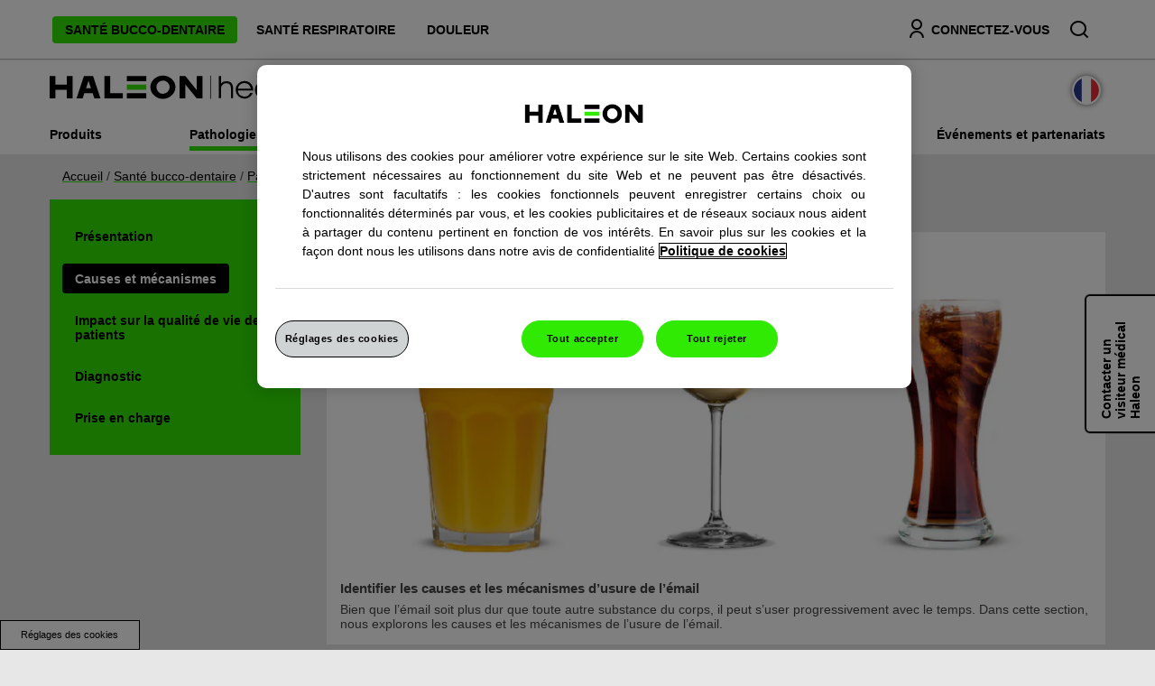

--- FILE ---
content_type: text/html; charset=UTF-8
request_url: https://www.haleonhealthpartner.com/fr-fr/oral-health/conditions/enamel-wear/causes-and-mechanisms/
body_size: 10998
content:

























<!DOCTYPE HTML>
<!--[if lt IE 7]>      <html lang="fr-FR"  class="no-js lt-ie9 lt-ie8 lt-ie7"> <![endif]-->
<!--[if IE 7]>         <html lang="fr-FR" class="no-js lt-ie9 lt-ie8"> <![endif]-->
<!--[if IE 8]>         <html lang="fr-FR" class="no-js lt-ie9"> <![endif]-->
<!--[if gt IE 8]><!--> <html lang="fr-FR" class="no-js"> <!--<![endif]-->



	




<head>
    




















<meta charset="utf-8"/>

    <meta name="viewport" content="width=device-width, initial-scale=1.0" />

    <meta name="og:image:alt" content="Haleon - HealthPartner Logo" />

    <meta name="og:image:width" content="122" />

    <meta name="og:image:height" content="32" />

    <meta name="og:image" content="/content/dam/cf-consumer-healthcare/health-professionals/fr_FR/Haleon_HP_Logo.png" />

    <meta name="twitter:card" content="summary_large_image" />

    <meta name="twitter:image" content="https://www.haleonhealthpartner.com/content/dam/cf-consumer-healthcare/health-professionals/fr_FR/Haleon_HP_Logo.png" />

    <meta name="description" content="Quelles sont les causes de l’usure de l’émail ? Rendez-vous dès aujourd’hui sur le site de Haleon HealthPartner pour découvrir les causes de l’usure de l’émail et mieux protéger et traiter vos patients." />

















    <meta property="og:type" content="website" />

    <meta property="og:url" content="https://www.haleonhealthpartner.com/fr-fr/oral-health/conditions/enamel-wear/causes-and-mechanisms/" />

    <meta property="og:description" content="Quelles sont les causes de l’usure de l’émail ? Rendez-vous dès aujourd’hui sur le site de Haleon HealthPartner pour découvrir les causes de l’usure de l’émail et mieux protéger et traiter vos patients." />

    <meta property="og:title" content="Causes de l’usure de l’émail chez les patients | Haleon HealthPartner" />


    <meta name="twitter:card" content="summary" />

    <meta name="twitter:title" content="Causes de l’usure de l’émail chez les patients | Haleon HealthPartner" />

    <meta name="twitter:description" content="Quelles sont les causes de l’usure de l’émail ? Rendez-vous dès aujourd’hui sur le site de Haleon HealthPartner pour découvrir les causes de l’usure de l’émail et mieux protéger et traiter vos" />














	














	















    <script defer="defer" type="text/javascript" src="https://rum.hlx.page/.rum/@adobe/helix-rum-js@%5E2/dist/rum-standalone.js" data-routing="env=prod,tier=publish,ams=GlaxoSmithKline LLC"></script>
<link rel="canonical" href="https://www.haleonhealthpartner.com/fr-fr/oral-health/conditions/enamel-wear/causes-and-mechanisms/"/>






























<title>Causes de l’usure de l’émail chez les patients | Haleon HealthPartner</title>



























<link rel="stylesheet" href="https://a-cf65.ch-static.com/etc/designs/zg/health-professionals/desktop/css.asset.css/core/design.default.bootstrap.v0-0-1.ts202512200547.css"/>


	<!--[if lte IE 6]>
		
	<![endif]-->
	
	<!--[if IE 7]>
		
	<![endif]-->
	
	<!--[if IE 8]>
		
	<![endif]-->



















	
		<link rel="shortcut icon" href="https://i-cf65.ch-static.com/content/dam/cf-consumer-healthcare/health-professionals/fr_FR/favicon.ico?auto=format" type="image/vnd.microsoft.icon"/>
	
	















<script type="text/javascript" src="https://a-cf65.ch-static.com/etc/designs/zg/health-professionals/desktop/js.fileAsset.js/zg/health-professionals/desktop/js/head/head.v0-0-1.ts202512200636.js"></script>

















	<style>
		.parametrizedhtml iframe {
    display: block !important;
}
#content > .row {
  //display: none;
}
.references{
  //display: none;
}
	</style>


















		<script>var dataLayer = window.dataLayer = window.dataLayer || [];</script>
<!-- Google Tag Manager -->
<script>(function(w,d,s,l,i){w[l]=w[l]||[];w[l].push({'gtm.start':
new Date().getTime(),event:'gtm.js'});var f=d.getElementsByTagName(s)[0],
j=d.createElement(s),dl=l!='dataLayer'?'&l='+l:'';j.async=true;j.src=
'https://www.googletagmanager.com/gtm.js?id='+i+dl;f.parentNode.insertBefore(j,f);
})(window,document,'script','dataLayer','GTM-NBPSJ68');</script>
<!-- End Google Tag Manager -->

















    









    









    







    <link href="//cdns.gigya.com" rel="preconnect" crossorigin>
    <link href="//cdns.eu1.gigya.com" rel="preconnect" crossorigin>
    <script type="text/javascript" src="https://cdns.gigya.com/JS/gigya.js?apikey=3_d64U3CE2VYe-zCj3G0_2C2XP0y8P2i2EEfbbx4lvMTV38Fo0vs8zNs7Vw719UBea"></script>


    






    








</head>

	








<body class="page-oral-health page-conditions page-enamel-wear page-causes-and-mechanisms  layout-condition-overview template-conditional-overview grid-bootstrap" data-theme-path="/etc/designs/zg/health-professionals/desktop" data-theme="" data-path-id="ea55fa5f0ddf358cf4e22cebf329770d">







    <script type="text/javascript">
        var utag_data = {};
    </script>




















	

























	<div id="exit-notification" class="exit-notification exit-notification-restrictive is-hidden" aria-hidden="true">
		<div class="exit-notification-inner">
			<span class="exit-notification-decoration"></span>
			<div class="exit-notification-text">
				<div class="text richText component content-block"> 
 <div class="component-content"> 
  <div class="richText-content"> 
   <p><span class="body-title">VOUS QUITTEZ LE SITE</span></p> 
   <p>Vous quittez maintenant le site et vous vous dirigez vers un site Web externe exploité de façon indépendante et non géré par Haleon. Haleon n'assume aucune responsabilité à l'égard de ce site. Si vous ne souhaitez pas quitter le site, cliquez sur " Annuler ".</p> 
  </div> 
 </div> 
</div>
			</div>
			<div class="exit-notification-buttons">
				<button class="exit-notification-accept">Accepter</button>
				<button class="exit-notification-deny">Annuler</button>
			</div>
		</div>
	</div>









	<!-- Google Tag Manager (noscript) -->
<noscript><iframe src="https://www.googletagmanager.com/ns.html?id=GTM-NBPSJ68"
height="0" width="0" style="display:none;visibility:hidden"></iframe></noscript>
<!-- End Google Tag Manager (noscript) -->














<div class="container"><div class="row"><div id="header" class="col-xs-12"><div class="row"><div class="layout-outer"><div class="layout-inner"><div class="col-xs-12 js-header fixed-header">





    
        
            
            
                
                
                
                





<div class="snippetReference component section default-style col-xs-12 reference-header-release-two conditional-header fixed-component"> 
 <div class="inner"> 
  <div class="component-content"> 
   <a id="208259120" style="visibility:hidden" aria-hidden="true"></a> 
   <div class="box component section u-box-white u-box-shadow u-py-2 first odd col-xs-12"> 
     
    <div class="component-content" id="0294643354"> 
     <div class="paragraphSystem content"> 
      <a id="1650343632" style="visibility:hidden" aria-hidden="true"></a> 
      <div class="box component section container u-px-3 u-px-md-0 first odd last"> 
        
       <div class="component-content" id="01605339636"> 
        <div class="paragraphSystem content"> 
         <a id="0259877514" style="visibility:hidden" aria-hidden="true"></a> 
         <div class="richText component section u-pr-0 visible-sm visible-xs first odd col-xs-8"> 
          <div class="component-content"> 
           <div class="richText-content"> 
            <p><a href="#" class="js-mobile-menu select-category-link"><span class="u-block">&nbsp;</span></a><a data-gzgevent=" " data-brandid=" " data-gzgscevent=" " href="#" class="js-mobile-menu u-inline-block select-category-link"><span class="u-block icon-expand">CHOISIR UNE CATÉGORIE</span></a></p> 
           </div> 
          </div> 
         </div> 
         <div class="navigation component section js-category-nav u-px-0 u-px-md-3 even col-xs-8"> 
          <div class="component-content" id="709984551"> 
           <div class="analytics-navigation-tracking"></div> 
           <button class="navigation-mobile-menu" aria-expanded="false"></button> 
           <ul class="navigation-root navigation-branch navigation-level1"> 
            <li class="odd first has-active-child navigation-item navigation-level1 page-oral-health"> <a href="/fr-fr/oral-health/" title="Santé bucco-dentaire" class="navigation-item-title">Santé bucco-dentaire <span tabindex="0" class="navigation-item-decoration"></span> </a> </li> 
            <li class="even navigation-item navigation-level1 page-respiratory-health"> <a href="/fr-fr/respiratory-health/" title="Santé respiratoire" class="navigation-item-title">Santé respiratoire <span tabindex="0" class="navigation-item-decoration"></span> </a> </li> 
            <li class="odd last navigation-item navigation-level1 page-pain-relief"> <a href="/fr-fr/pain-relief/" title="Douleur" class="navigation-item-title">Douleur <span tabindex="0" class="navigation-item-decoration"></span> </a> </li> 
           </ul> 
          </div> 
         </div> 
         <div class="box component section top-right-box u-pl-0 odd last col-xs-4 col-md-4"> 
           
          <div class="component-content" id="43925830"> 
           <div class="paragraphSystem content"> 
            <a id="01856600400" style="visibility:hidden" aria-hidden="true"></a> 
            <div class="gigyaraas component section js-sign-in top-signin u-hidden u-mr-3 u-mr-lg-4 u-mr-md-2 u-mr-sm-4 first odd"> 
             <div class="gigya-raas" data-api-key="3_d64U3CE2VYe-zCj3G0_2C2XP0y8P2i2EEfbbx4lvMTV38Fo0vs8zNs7Vw719UBea" data-form-type="login" data-screen-set="GEP-LoginForms" data-mobile-screen-set="" data-start-screen="ciam-login" data-component-id="kyETaRdSmLEdBhidyESM" data-service-url="https://cdns.gigya.com/JS/gigya.js" data-resource="/fr-fr/" data-lang="fr" data-screenset-method="gigyaScreenset" data-success-screen-set="" data-datastore-type="" data-lookup-validate="" data-mdm-validate="false" data-allow-login="" data-resource-path="/content/cf-consumer-healthcare/health-professionals/fr_FR/content/snippet/header-release-two/jcr:content/snippetContent/box_305281466_copy/content/box/content/box_586588588/content/gigyaraas_copy_copy" data-auto-login="" data-idp-configs="[{&quot;position&quot;:&quot;0&quot;}]" data-email-verification="true" data-current-node="/content/cf-consumer-healthcare/health-professionals/fr_FR/content/snippet/header-release-two/jcr:content/snippetContent/box_305281466_copy/content/box/content/box_586588588/content/gigyaraas_copy_copy" data-screenset-cache="" data-notification-enabled="false" data-registration-attempts="0" data-page-reload="false" data-empty-resource="false" data-registration-page="" data-registration-page-mapping="" data-captcha-enabled="false" data-captcha-type="RECAPTCHA_V2_CHECKBOX" data-captcha-validation-msg="Captcha is required" data-error-page="" data-trackingname="" data-gzgevent="" data-gzgscevent="" data-brandid="" data-productid="" data-event-id="" data-platform="" data-provider-name=""> 
              <a class="gigya-raas-link" href="#">CONNECTEZ-VOUS</a> 
              <script>
            if (window.gigyaCustomLang === undefined) {
                window.gigyaCustomLang = {};
            }
            window.gigyaCustomLang['kyETaRdSmLEdBhidyESM'] ={"this_field_is_required":"Enter your %fieldname","invalid_fieldname":"This is not a valid %fieldname"};
        </script> 
             </div> 
            </div> 
            <div class="userBox component section js-userbox u-hidden u-mr-3 u-mr-lg-4 even"> 
             <!--
    Licensed to the Apache Software Foundation (ASF) under one
    or more contributor license agreements.  See the NOTICE file
    distributed with this work for additional information
    regarding copyright ownership.  The ASF licenses this file
    to you under the Apache License, Version 2.0 (the
    "License"); you may not use this file except in compliance
    with the License.  You may obtain a copy of the License at
    
    http://www.apache.org/licenses/LICENSE-2.0
    
    Unless required by applicable law or agreed to in writing,
    software distributed under the License is distributed on an
    "AS IS" BASIS, WITHOUT WARRANTIES OR CONDITIONS OF ANY
    KIND, either express or implied.  See the License for the
    specific language governing permissions and limitations
    under the License.
--> 
             <div id="dynamic_include_filter_div_12080"></div> 
             <script type="text/javascript">
    (function () {
        var xhr = new XMLHttpRequest();
        xhr.open('GET', '\/content\/cf-consumer-healthcare\/health-professionals\/fr_FR\/content\/snippet\/header-release-two\/_jcr_content\/snippetContent\/box_305281466_copy\/content\/box\/content\/box_586588588\/content\/userbox.nocache.html', true);
        xhr.setRequestHeader("X-Requested-With", "XMLHttpRequest");
        xhr.setRequestHeader("Pragma", "no-cache");
        xhr.onload = function (e) {
            var component = document.getElementById("dynamic_include_filter_div_12080");
            if (xhr.readyState === 4 && xhr.status === 200) {
                component.innerHTML = xhr.responseText;
                var scriptElements = component.getElementsByTagName("script");
                for (var i = 0; i < scriptElements.length; i++) {
                    eval(scriptElements[i].innerHTML);
                }
            } else {
                component.innerHTML = "[An error occurred while processing this directive]";
                console.error(e);
            }
        };
        xhr.onerror = function (e) {
            document.getElementById("dynamic_include_filter_div_12080").innerHTML = "[An error occurred while processing this directive]";
            console.error(e);
        };

        xhr.send(null);
    })();
</script> 
             <noscript>
               Your browser does not support JavaScript. Some components may not be visible. 
             </noscript> 
            </div> 
            <div class="richText component section u-mr-0 u-mr-sm-3 u-pr-lg-3 ep-search js-toggle-search odd last"> 
             <div class="component-content"> 
              <div class="richText-content"> 
               <p><a href="#"><span class="icon search"></span><span class="u-hidden">SS</span></a></p> 
              </div> 
             </div> 
            </div> 
           </div> 
          </div> 
         </div> 
        </div> 
       </div> 
      </div> 
     </div> 
    </div> 
   </div> 
   <div class="searchBox component section container searchbox-home u-px-3 u-px-md-0 js-search-box even"> 
    <div class="component-content"> 
     <form class="form-search" action="/fr-fr/search-results/" method="get"> 
      <input type="hidden" name="_charset_" value="UTF-8"> 
      <label for="search_603599600" class="searchBox-label"> <span class="searchBox-title">Search Title</span> <input type="text" name="q" id="search_603599600" maxlength="2048" class="input-medium search-query" placeholder="Entrer votre recherche"> </label> 
      <button type="submit" class="button"> Recherche </button> 
     </form> 
    </div> 
   </div> 
   <div class="box component section container u-px-3 odd"> 
     
    <div class="component-content" id="01709101592"> 
     <div class="paragraphSystem content"> 
      <a id="1887154514" style="visibility:hidden" aria-hidden="true"></a> 
      <div class="richText component section icon-menu js-icon-toggle u-my-3 u-pr-0 visible-sm visible-xs first odd col-xs-2"> 
       <div class="component-content"> 
        <div class="richText-content"> 
         <p><span class="u-block">&nbsp;</span>MENU</p> 
        </div> 
       </div> 
      </div> 
      <div class="image component section logo-portal u-mb-2 u-mt-1 u-px-md-0 even col-xs-8"> 
       <div class="component-content left"> 
        <div class="analytics-image-tracking"></div> 
        <a href="/fr-fr/"> <img src="/content/dam/cf-consumer-healthcare/health-professionals/fr_FR/Haleon_Healthpartner_Logo.svg" alt="Haleon - HealthPartner Logo" height="60" />
 </a> 
       </div> 
      </div> 
      <div class="image component section country-flag text-right u-mt-35 u-my-3 u-pr-md-0 odd last col-xs-2 col-md-4"> 
       <div class="component-content right"> 
        <div class="analytics-image-tracking"></div> 
        <img src="/content/dam/cf-consumer-healthcare/health-professionals/fr_FR/FR_Flag.svg" alt="FR Drapeau" width="32" />
 
       </div> 
      </div> 
     </div> 
    </div> 
   </div> 
   <div class="box component section box-category-subnav container js-box-category-subnav even last"> 
     
    <div class="component-content" id="982584430"> 
     <div class="paragraphSystem content"> 
      <a id="637512152" style="visibility:hidden" aria-hidden="true"></a> 
      <div class="richText component section visible-sm visible-xs u-w-100 first odd col-xs-12"> 
       <div class="component-content"> 
        <div class="richText-content"> 
         <p><span class="icon-close js-icon-close"></span><span class="u-hidden">close</span></p> 
        </div> 
       </div> 
      </div> 
      <div class="navigation component section category-subnav js-category-subnav u-px-0 even last col-xs-12"> 
      </div> 
     </div> 
    </div> 
   </div> 
  </div> 
 </div> 
</div>

            
        
    
    

</div></div></div></div></div><div id="content" class="col-xs-12"><div class="row"><div class="layout-outer"><div class="layout-inner"><div class="col-xs-12 u-pb-2 u-px-0 u-px-md-3">





    
        
            
                
                
                





<div class="breadcrumbs component section default-style col-xs-12 Page-Breadcrumb fixed-component"> 
 <nav class="component-content"> 
  <div class="analytics-breadcrumbs-tracking"></div> 
  <ol class="breadcrumbs-list breadcrumbs-with-separator"> 
   <li class="breadcrumb-list-item odd first "> <a href="/fr-fr/">Accueil</a> <span class="breadcrumbs-separator">/</span> </li> 
   <li class="breadcrumb-list-item even "> <a href="/fr-fr/oral-health/">Santé bucco-dentaire</a> <span class="breadcrumbs-separator">/</span> </li> 
   <li class="breadcrumb-list-item odd "> <a href="/fr-fr/oral-health/conditions/">Pathologies</a> <span class="breadcrumbs-separator">/</span> </li> 
   <li class="breadcrumb-list-item even "> <a href="/fr-fr/oral-health/conditions/enamel-wear/">Usure de l’émail</a> <span class="breadcrumbs-separator">/</span> </li> 
   <li class="breadcrumb-list-item odd last is-current "> Causes et mécanismes </li> 
  </ol> 
 </nav> 
</div>

            
            
        
    
    

</div><div id="left-container" class="col-xs-12 col-md-3 u-row-mx-0 u-pl-0 hidden-xs hidden-sm"><div class="row"><div class="col-xs-12 u-box-white navigation-left u-px-0 js-navigation-left">





    
        
            
                
                
                





<div class="navigation component section default-style col-xs-12 left-navigation fixed-component"> 
 <div class="component-content" id="1692958209"> 
  <div class="analytics-navigation-tracking"></div> 
  <button class="navigation-mobile-menu" aria-expanded="false"></button> 
  <ul class="navigation-root navigation-branch navigation-level1"> 
   <li class="odd first navigation-item navigation-level1 page-overview"> <a href="/fr-fr/oral-health/conditions/enamel-wear/overview/" title="Présentation" class="navigation-item-title">Présentation <span tabindex="0" class="navigation-item-decoration"></span> </a> </li> 
   <li class="even is-active navigation-item navigation-level1 page-causes-and-mechanisms"> <a href="/fr-fr/oral-health/conditions/enamel-wear/causes-and-mechanisms/" title="Causes et mécanismes" class="navigation-item-title">Causes et mécanismes <span tabindex="0" class="navigation-item-decoration"></span> </a> </li> 
   <li class="odd navigation-item navigation-level1 page-impact-on-quality-of-life"> <a href="/fr-fr/oral-health/conditions/enamel-wear/impact-on-quality-of-life/" title="Impact sur la qualité de vie des patients" class="navigation-item-title">Impact sur la qualité de vie des patients <span tabindex="0" class="navigation-item-decoration"></span> </a> </li> 
   <li class="even navigation-item navigation-level1 page-diagnosis"> <a href="/fr-fr/oral-health/conditions/enamel-wear/diagnosis/" title="Diagnostic" class="navigation-item-title">Diagnostic <span tabindex="0" class="navigation-item-decoration"></span> </a> </li> 
   <li class="odd last navigation-item navigation-level1 page-management"> <a href="/fr-fr/oral-health/conditions/enamel-wear/management/" title="Prise en charge" class="navigation-item-title">Prise en charge <span tabindex="0" class="navigation-item-decoration"></span> </a> </li> 
  </ul> 
 </div> 
</div>

            
            
        
    
    

</div></div></div><div id="right-container" class="col-xs-12 col-md-9 u-row-mx-0 u-px-0 u-pl-md-3"><div class="row"><div class="col-xs-12 u-px-0">





    
        
            
                
                
                





<div class="richText component section default-style col-xs-12 title-text fixed-component"> 
 <div class="component-content"> 
  <div class="richText-content"> 
   <h1><span class="page-title">Causes de l’usure de l’émail</span></h1> 
  </div> 
 </div> 
</div>

            
            
        
    
    

</div><div class="col-xs-12 content-block u-mb-15">





    
        
            
                
                
                





<div class="richText component section default-style col-xs-12 contentblocksingle1 fixed-component"> 
 <div class="component-content"> 
  <img src="https://i-cf65.ch-static.com/content/dam/cf-consumer-healthcare/health-professionals/fr_FR/enamel/GEP11_3_Drinks_v2.jpg?auto=format" class="richText-image" alt="Jus d’orange, vin, cola" />
 
  <div class="richText-content"> 
   <h3><span class="body-title">Identifier les causes et les mécanismes d’usure de l’émail</span></h3> 
   <p>Bien que l’émail soit plus dur que toute autre substance du corps, il peut s’user progressivement avec le temps. Dans cette section, nous explorons les causes et les mécanismes de l’usure de l’émail.</p> 
  </div> 
 </div> 
</div>

            
            
        
    
    

</div><div class="col-xs-12 u-px-0">





    
        
            
                
                
                





<div class="richText component section default-style title-component11 fixed-component"> 
</div>

            
            
        
    
    

</div><div class="col-xs-12 u-mb-15">





    
        
            
                
                
                





<div class="box component section default-style fixedcomponent19 fixed-component"> 
  
 <div class="component-content" id="952085098"> 
  <div class="paragraphSystem content"> 
   <a id="718934484" style="visibility:hidden" aria-hidden="true"></a> 
   <div class="richText component section content-block u-mb-15 first odd col-xs-12"> 
    <div class="component-content"> 
     <div class="richText-content"> 
      <h3><span class="body-title">Usure de l’émail : cycles de déminéralisation et de reminéralisation</span></h3> 
      <p>L’émail est capable de faire face à une exposition quotidienne normale aux acides. De brèves périodes d’exposition à l’acide déclenchent un processus de déminéralisation qui réduit la densité minérale de la surface de l’émail, l’affaiblissant ainsi.<sup>1,2</sup><span class="u-block">Grâce à une salive riche en minéraux, l’émail subit un processus naturel de reminéralisation pour restaurer sa densité minérale et le renforcer à nouveau.<sup>1,2</sup></span>Une exposition fréquente aux acides, surtout sur de longues périodes, peut provoquer une insuffisance du processus de reminéralisation et affaiblir l’émail. Lorsque cela est le cas, l’émail risque de s’user de manière irréversible.<sup>1,2</sup></p> 
     </div> 
    </div> 
   </div> 
   <div class="richText component section u-px-0 even col-xs-12"> 
    <div class="component-content"> 
     <div class="richText-content"> 
      <h2><span class="section-title">Processus de déminéralisation et de reminéralisation après une attaque acide</span></h2> 
     </div> 
    </div> 
   </div> 
   <div class="accordion component section u-px-0 u-mb-15 odd col-xs-12"> 
    <div class="component-content"> 
     <ul class="accordion-container"> 
      <li class="accordion-slide first odd"> 
       <header class="accordion-head"> 
        <h1 class="accordion-title component"> <a href="#accordion-content-0872193331-0" title="Attaque acide de 5 minutes" class="accordion-title-link" role="button"> <span class="accordion-title-text">Attaque acide de 5 minutes</span> </a> </h1> 
       </header> 
       <div class="accordion-content-wrapper" id="accordion-content-0872193331-0"> 
        <div class="accordion-content"> 
         <div class="paragraphSystem item0 content"> 
          <a id="551931983" style="visibility:hidden" aria-hidden="true"></a> 
          <div class="richText component section content-block first odd last col-xs-12"> 
           <div class="component-content"> 
            <img src="https://i-cf65.ch-static.com/content/dam/cf-consumer-healthcare/health-professionals/fr_FR/enamel/GEP12_Remineralisation_Demineralisation_infog_v2.jpg?auto=format" class="richText-image" alt="Processus de déminéralisation et de reminéralisation après une attaque acide de 5 minutes" />
 
            <div class="richText-content"> 
             <h3><span class="body-title">Cycle de déminéralisation et de reminéralisation de l’émail après une attaque acide de 5 minutes</span></h3> 
             <p><span class="u-font-italic">Les images</span> MEB in vitro des coupes transversales de l’émail montrent des variations dans la densité minérale.<sup>3</sup></p> 
             <p><span class="footnote">MEB, Microscopie électronique à balayage</span></p> 
            </div> 
           </div> 
          </div> 
         </div> 
        </div> 
       </div> </li> 
      <li class="accordion-slide last even"> 
       <header class="accordion-head"> 
        <h1 class="accordion-title component"> <a href="#accordion-content-0872193331-1" title="Attaque acide de 20 minutes" class="accordion-title-link" role="button"> <span class="accordion-title-text">Attaque acide de 20 minutes</span> </a> </h1> 
       </header> 
       <div class="accordion-content-wrapper" id="accordion-content-0872193331-1"> 
        <div class="accordion-content"> 
         <div class="paragraphSystem item1 content"> 
          <a id="582951790" style="visibility:hidden" aria-hidden="true"></a> 
          <div class="richText component section content-block first odd last col-xs-12"> 
           <div class="component-content"> 
            <img src="https://i-cf65.ch-static.com/content/dam/cf-consumer-healthcare/health-professionals/fr_FR/enamel/GEP13_Remineralisation%2520_Infog_v2.jpg?auto=format" class="richText-image" alt="Processus de déminéralisation et de reminéralisation après 20 minutes d’attaque acide" />
 
            <div class="richText-content"> 
             <h3><span class="body-title">Cycle de déminéralisation et de reminéralisation de l’émail après une attaque acide de 20 minutes</span></h3> 
             <p><span class="u-font-italic">Les images</span> MEB in vitro des coupes transversales de l’émail montrent des variations dans la densité minérale.<sup>3</sup></p> 
             <p><span class="footnote">MEB, Microscopie électronique à balayage</span></p> 
            </div> 
           </div> 
          </div> 
         </div> 
        </div> 
       </div> </li> 
     </ul> 
    </div> 
   </div> 
   <div class="richText component section content-block u-mb-15 even col-xs-12"> 
    <div class="component-content"> 
     <img src="https://i-cf65.ch-static.com/content/dam/cf-consumer-healthcare/health-professionals/fr_FR/enamel/GEP14_Enamel_Wear_Factors_Infog_v2.jpg?auto=format" class="richText-image" alt="Facteurs d’usure de l’émail" />
 
     <div class="richText-content"> 
      <h3><span class="body-title">L’usure de l’émail est une affection progressive</span></h3> 
      <p>Le plus souvent, l’usure de l’émail est causée par une combinaison d’agents chimiques et d’usure physique.</p> 
      <p>L’exposition alimentaire acide entraîne la perte d’ions calcium de la couche superficielle de l’émail.<sup>4,5</sup> Cela fragilise la surface dentaire, ce qui augmente la susceptibilité à l’abrasion mécanique, telle que le brossage des dents.<sup>4,5</sup></p> 
      <p>L’attrition, l’abrasion, l’érosion et l’abfraction peuvent toutes entraîner l’usure de l’émail. Les facteurs qui augmentent le risque d’usure de l’émail incluent :<sup>4–6</sup></p> 
      <ul> 
       <li>La consommation fréquente d’aliments et de boissons acides</li> 
       <li>Les habitudes alimentaires, comme boire énormément ou grignoter</li> 
       <li>Les reflux gastriques ou les vomissements fréquents</li> 
       <li>Les grincements de dents (bruxisme)</li> 
       <li>Les médicaments acides</li> 
      </ul> 
      <p><span class="footnote">Infographic adapted from Lussi et al. 2006<sup>4</sup></span></p> 
     </div> 
    </div> 
   </div> 
   <div class="box component section content-block-video content-block u-mb-15 u-px-0 odd col-xs-12"> 
     
    <div class="component-content" id="690742032"> 
     <div class="paragraphSystem content"> 
      <a id="200164474" style="visibility:hidden" aria-hidden="true"></a> 
      <div class="parametrizedhtml component section default-style first odd col-xs-12 col-md-12 reference-youtube-video-new"> 
       <div class="component-content"> 
        <div class="youtube-video"> 
         <iframe width="100%" height="400" src="https://www.youtube-nocookie.com/embed/lYdGBNx2keY?enablejsapi=1&amp;rel=0" frameborder="0" allow="autoplay; encrypted-media" allowfullscreen></iframe> 
        </div> 
       </div> 
      </div> 
      <div class="richText component section default-style even last col-xs-12"> 
       <div class="component-content"> 
        <div class="richText-content"> 
         <h3><span class="body-title">L’usure de l’émail chez les patients est en partie causée par les effets d’usure des aliments et boissons acides.</span></h3> 
        </div> 
       </div> 
      </div> 
     </div> 
    </div> 
   </div> 
   <div class="richText component section content-block u-mb-15 no-image even col-xs-12"> 
    <div class="component-content"> 
     <div class="richText-content"> 
      <h3><span class="body-title">Les régimes alimentaires actuels sont source d’attaques acides croissantes pour l’émail<sup>7–9</sup></span></h3> 
      <p>La consommation fréquente d’aliments acides ou sucrés réduit le pH de l’environnement buccal, qui est naturellement à un pH neutre de 7. La baisse du pH devient critique lorsqu’elle est en dessous de 5,5, laissant les dents plus exposées à l’usure de l’émail (érosion acide).<sup>7</sup></p> 
     </div> 
    </div> 
   </div> 
   <div class="richText component section u-px-0 odd col-xs-12"> 
    <div class="component-content"> 
     <div class="richText-content"> 
      <h2><span class="section-title">Facteurs de la hausse de l’usure de l'émail</span></h2> 
     </div> 
    </div> 
   </div> 
   <div class="accordion component section u-px-0 even last col-xs-12"> 
    <div class="component-content"> 
     <ul class="accordion-container"> 
      <li class="accordion-slide first odd"> 
       <header class="accordion-head"> 
        <h1 class="accordion-title component"> <a href="#accordion-content-2141675745-0" title="Boissons acides" class="accordion-title-link" role="button"> <span class="accordion-title-text">Boissons acides</span> </a> </h1> 
       </header> 
       <div class="accordion-content-wrapper" id="accordion-content-2141675745-0"> 
        <div class="accordion-content"> 
         <div class="paragraphSystem item0 content"> 
          <a id="1007095739" style="visibility:hidden" aria-hidden="true"></a> 
          <div class="richText component section content-block image-left first odd col-xs-12"> 
           <div class="component-content"> 
            <img src="https://i-cf65.ch-static.com/content/dam/cf-consumer-healthcare/health-professionals/fr_FR/enamel/GEP18_Soda_Img_v2.jpg?auto=format" class="richText-image" alt="Soda" />
 
            <div class="richText-content"> 
             <h3><span class="body-title">Boissons gazeuses</span></h3> 
             <p><span class="u-font-weight-bold">40 %</span> des personnes aux États-Unis boivent des boissons gazeuses ou des jus de fruits <span class="u-font-weight-bold">au moins une fois par jour (pH généralement inférieur à 4)</span><sup>10</sup></p> 
            </div> 
           </div> 
          </div> 
          <div class="richText component section content-block image-left even col-xs-12"> 
           <div class="component-content"> 
            <img src="https://i-cf65.ch-static.com/content/dam/cf-consumer-healthcare/health-professionals/fr_FR/enamel/GEP17_Alcohol_Img_v2.jpg?auto=format" class="richText-image" alt="Boissons alcoolisées" />
 
            <div class="richText-content"> 
             <h3><span class="body-title">Grande consommation de boissons gazeuses acides</span></h3> 
             <p>Les boissons alcoolisées sont généralement acides et leur consommation a progressivement augmenté (à la fois en termes de fréquence et de plus grands volumes) entre 2001-2002 et 2012-2013 aux États-Unis<sup>11</sup></p> 
            </div> 
           </div> 
          </div> 
          <div class="richText component section content-block image-left odd last col-xs-12"> 
           <div class="component-content"> 
            <img src="https://i-cf65.ch-static.com/content/dam/cf-consumer-healthcare/health-professionals/fr_FR/enamel/GEP16_Smoothie_Img_v2.jpg?auto=format" class="richText-image" alt="Smoothie" />
 
            <div class="richText-content"> 
             <h3><span class="body-title">Smoothies</span></h3> 
             <p>De nombreux smoothies peuvent avoir un <span class="u-font-weight-bold">pH inférieur à 5,5</span><sup>12</sup></p> 
            </div> 
           </div> 
          </div> 
         </div> 
        </div> 
       </div> </li> 
      <li class="accordion-slide last even"> 
       <header class="accordion-head"> 
        <h1 class="accordion-title component"> <a href="#accordion-content-2141675745-1" title="Causes de l’usure de l’émail : un grignotage fréquent" class="accordion-title-link" role="button"> <span class="accordion-title-text">Causes de l’usure de l’émail : un grignotage fréquent</span> </a> </h1> 
       </header> 
       <div class="accordion-content-wrapper" id="accordion-content-2141675745-1"> 
        <div class="accordion-content"> 
         <div class="paragraphSystem item1 content"> 
          <a id="1038115546" style="visibility:hidden" aria-hidden="true"></a> 
          <div class="richText component section content-block image-left first odd col-xs-12"> 
           <div class="component-content"> 
            <img src="https://i-cf65.ch-static.com/content/dam/cf-consumer-healthcare/health-professionals/fr_FR/enamel/GEP19_Clock_Img_v2.jpg?auto=format" class="richText-image" alt="Horloge" />
 
            <div class="richText-content"> 
             <p>Entre 1981 et 2011, les personnes de tous âges <span class="u-font-weight-bold">ont augmenté le nombre</span> <span class="u-font-weight-bold">d’occasions durant lesquelles</span> elles mangeaient des aliments acides par jour<sup>13</sup></p> 
            </div> 
           </div> 
          </div> 
          <div class="richText component section content-block image-left even last col-xs-12"> 
           <div class="component-content"> 
            <img src="https://i-cf65.ch-static.com/content/dam/cf-consumer-healthcare/health-professionals/fr_FR/enamel/GEP20_Fruit_Juice_Img_v2.jpg?auto=format" class="richText-image" alt="Jus d’orange" />
 
            <div class="richText-content"> 
             <p>En 2012, la consommation de jus de fruits aux États-Unis était <span class="u-font-weight-bold">la plus élevée</span> chez les personnes âgées de <span class="u-font-weight-bold">18 à 34 ans</span><sup>12</sup></p> 
            </div> 
           </div> 
          </div> 
         </div> 
        </div> 
       </div> </li> 
     </ul> 
    </div> 
   </div> 
  </div> 
 </div> 
</div>

            
            
        
    
    

</div><div class="col-xs-12 u-px-0">





    
        
            
                
                
                





<div class="richText component section default-style col-xs-12 title-component3 fixed-component"> 
 <div class="component-content"> 
  <div class="richText-content"> 
   <h2><span class="section-title">Sensodyne : aide à protéger vos patients des causes de l’usure de l’émail</span></h2> 
  </div> 
 </div> 
</div>

            
            
        
    
    

</div><div id="contentblock-column" class="col-xs-12 column content-block-group u-mb-sm-15"><div class="row"><div class="col-xs-12 col-sm-4 content-block cta">





    
        
            
                
                
                





<div class="richText component section dynamic-background col-xs-12 column-richtext1 fixed-component"> 
 <div class="component-content"> 
  <img src="https://i-cf65.ch-static.com/content/dam/cf-consumer-healthcare/health-professionals/fr_FR/icons/GSK_GEP_QOL_Icon.png?auto=format" class="richText-image" alt="Image d’une famille" />
 
  <div class="richText-content"> 
   <h3><span class="body-title">Impact sur la qualité de vie des patients</span></h3> 
   <p>Découvrez l’impact de l’usure de l’émail sur la vie quotidienne des patients.</p> 
   <p><a data-gzgevent=" " data-brandid=" " data-gzgscevent=" " href="/fr-fr/oral-health/conditions/enamel-wear/impact-on-quality-of-life/" class="btn">En savoir plus</a></p> 
  </div> 
 </div> 
</div>

            
            
        
    
    

</div><div class="col-xs-12 col-sm-4 content-block cta">





    
        
            
                
                
                





<div class="richText component section dynamic-background col-xs-12 column-richtext2 fixed-component"> 
 <div class="component-content"> 
  <img src="https://i-cf65.ch-static.com/content/dam/cf-consumer-healthcare/health-professionals/fr_FR/icons/GSK_GEP_Diagnosis_Icon.png?auto=format" class="richText-image" alt="Loupe et dent" />
 
  <div class="richText-content"> 
   <h3><span class="body-title">Diagnostic</span></h3> 
   <p>Découvrez une présentation du diagnostic d’usure de l’émail.</p> 
   <p><a data-gzgevent=" " data-brandid=" " data-gzgscevent=" " href="/fr-fr/oral-health/conditions/enamel-wear/diagnosis/" class="btn">En savoir plus</a></p> 
  </div> 
 </div> 
</div>

            
            
        
    
    

</div><div class="col-xs-12 col-sm-4 content-block cta">





    
        
            
                
                
                





<div class="richText component section dynamic-background col-xs-12 column-richtext3 fixed-component"> 
 <div class="component-content"> 
  <img src="https://i-cf65.ch-static.com/content/dam/cf-consumer-healthcare/health-professionals/fr_FR/icons/GSK_GEP_Management_Icon.png?auto=format" class="richText-image" alt="Icône Dentiste" />
 
  <div class="richText-content"> 
   <h3><span class="body-title">Gestion</span></h3> 
   <p>Découvrez une présentation de la prise en charge de l’usure de l’émail.</p> 
   <p><a data-gzgevent=" " data-brandid=" " data-gzgscevent=" " href="/fr-fr/oral-health/conditions/enamel-wear/management/" class="btn">En savoir plus</a></p> 
  </div> 
 </div> 
</div>

            
            
        
    
    

</div></div></div><div class="col-xs-12 u-px-0">





    
        
            
                
                
                





<div class="richText component section default-style title-component7 fixed-component"> 
</div>

            
            
        
    
    

</div><div id="contentblock-column4" class="col-xs-12 content-block-group column"><div class="row"><div class="col-xs-12 col-sm-4 content-block cta">





    
        
            
                
                
                





<div class="richText component section dynamic-background col-xs-12 column-richtext4 fixed-component"> 
 <div class="component-content"> 
  <img src="https://i-cf65.ch-static.com/content/dam/cf-consumer-healthcare/health-professionals/fr_FR/icons/GEP4_Enamel_Wear_Icon_v2.png?auto=format" class="richText-image" alt="Image de brossage des dents" />
 
  <div class="richText-content"> 
   <h3><span class="body-title">Usure de l’émail</span></h3> 
   <p>En apprendre davantage sur l’usure de l’émail.</p> 
   <p><a data-gzgevent=" " data-brandid=" " data-gzgscevent=" " href="/fr-fr/oral-health/conditions/enamel-wear/overview/" class="btn">En savoir plus</a></p> 
  </div> 
 </div> 
</div>

            
            
        
    
    

</div><div class="col-xs-12 col-sm-4 content-block cta">





    
        
            
                
                
                





<div class="richText component section dynamic-background col-xs-12 column-richtext5 fixed-component"> 
 <div class="component-content"> 
  <img src="https://i-cf65.ch-static.com/content/dam/cf-consumer-healthcare/health-professionals/fr_FR/icons/GEP401_Advice_Poster_Icon.png?auto=format" class="richText-image" alt="Learning lab icône" />
 
  <div class="richText-content"> 
   <h3><span class="body-title">Contenus Scientifiques</span></h3> 
   <p>Découvrez la science derrière nos innovations</p> 
   <p><a data-gzgevent=" " data-brandid=" " data-gzgscevent=" " href="/fr-fr/learning-lab/" class="btn">En savoir plus</a></p> 
  </div> 
 </div> 
</div>

            
            
        
    
    

</div><div class="col-xs-12 col-sm-4 content-block cta">





    
        
            
                
                
                





<div class="richText component section dynamic-background col-xs-12 column-richtext6 fixed-component"> 
 <div class="component-content"> 
  <img src="https://i-cf65.ch-static.com/content/dam/cf-consumer-healthcare/health-professionals/fr_FR/icons/GSK_GEP_Patient_Resources_Icon.png?auto=format" class="richText-image" alt="Icône fiches conseils pour les patients" />
 
  <div class="richText-content"> 
   <h3><span class="body-title">Fiches conseils de soins pour les patients</span></h3> 
   <p>Télécharger des fiches conseils pour vos patients.</p> 
   <p><a data-gzgevent=" " data-brandid=" " data-gzgscevent=" " href="/fr-fr/patient-care-resources/" class="btn">En savoir plus</a></p> 
  </div> 
 </div> 
</div>

            
            
        
    
    

</div></div></div></div></div></div></div></div></div><div id="footer" class="col-xs-12"><div class="row"><div class="layout-outer"><div class="layout-inner"><div class="col-xs-12 u-mt-2 border-bottom u-mb-4">





    
        
            
            
                
                
                
                





<div class="snippetReference component section default-style col-xs-12 reference-share-this-footer share-this-box fixed-component"> 
 <div class="inner"> 
  <div class="component-content"> 
   <a id="1014576136" style="visibility:hidden" aria-hidden="true"></a> 
   <div class="box component section default-style first odd last"> 
     
    <div class="component-content" id="0155489508"> 
     <div class="paragraphSystem content"> 
      <a id="02110605946" style="visibility:hidden" aria-hidden="true"></a> 
      <div class="shareThis component section Sharethis first odd"> 
      </div> 
      <div class="richText component section sharethis-text u-pr-2 hidden-xs pull-right even last"> 
       <div class="component-content"> 
        <div class="richText-content"> 
         <p>Partagez la page</p> 
        </div> 
       </div> 
      </div> 
     </div> 
    </div> 
   </div> 
  </div> 
 </div> 
</div>

            
        
    
    

</div><div class="col-xs-12 references">





    
        
            
                
                
                





<div class="richText component section default-style col-xs-12 reference-richtext fixed-component"> 
 <div class="component-content"> 
  <div class="richText-content"> 
   <h3><span class="body-title">Références</span></h3> 
   <ol> 
    <li>Lussi A <span class="u-font-italic">et al. Caries Res</span> 2004; 38:34–44.</li> 
    <li>Zero DT, Lussi A. <span class="u-font-italic">Int Dent J</span> 2005; 55:285–290.</li> 
    <li>GSK data on file 133333. 2016.</li> 
    <li>Lussi A <span class="u-font-italic">et al. Am J Dent</span> 2006; 19:319–325.</li> 
    <li>Mason SC. <span class="u-font-italic">J Clin Dent</span> 2009; 20:175–177.</li> 
    <li>Wiegand A, Attin T. <span class="u-font-italic">Occup Med (Lond)</span> 2007; 57:169–176.</li> 
    <li>Public Health England. Delivering better oral health: an evidence-based toolkit for prevention. Available at: <a data-gzgevent=" " data-brandid=" " data-gzgscevent=" " href="https://www.gov.uk/government/uploads/system/uploads/attachment_data/file/605266/Delivering_better_oral_health.pdf" target="_blank" rel="noopener noreferrer" class="external">https://www.gov.uk/government/uploads/system/uploads/attachment_data/file/605266/Delivering_better_oral_health.pdf</a> (last accessed July 2018).</li> 
    <li>Lussi A. <span class="u-font-italic">Monogr Oral Sci</span> 2006; 20:1–8.</li> 
    <li>Cavadini C <span class="u-font-italic">et al. Arch Dis Child</span> 2000; 83:18–24.</li> 
    <li>Kumar GS <span class="u-font-italic">et al. MMWR Morb Mortal Wkly</span> <span class="u-font-italic">Rep</span> 2014; 63:686–690.</li> 
    <li>Dawson DA <span class="u-font-italic">et al. Drug Alcohol Depend</span> 2015; 148:56–61.</li> 
    <li>Blacker SM, Chadwick RG. <span class="u-font-italic">Br Dent J</span> 2013; 214:E9.</li> 
    <li>Bellisle F. <span class="u-font-italic">Physiol Behav</span> 2014; 134:38–43.</li> 
   </ol> 
  </div> 
 </div> 
</div>

            
            
        
    
    

</div><div class="col-xs-12 u-px-0">





    
        
            
            
                
                
                
                





<div class="snippetReference component section default-style col-xs-12 reference-footer conditon-footer fixed-component"> 
 <div class="inner"> 
  <div class="component-content"> 
   <a id="0380697995" style="visibility:hidden" aria-hidden="true"></a> 
   <div class="richText component section u-px-0 first odd col-xs-12"> 
    <div class="component-content"> 
     <div class="richText-content"> 
      <p><span class="u-font-weight-bold">Ce site est destiné aux professionnels de santé en France uniquement.</span></p> 
     </div> 
    </div> 
   </div> 
   <div class="richText component section u-px-0 even last col-xs-12"> 
    <div class="component-content"> 
     <div class="richText-content"> 
      <ul> 
       <li><a href="http://www.haleon.com" target="_blank" data-gzgevent=" " data-brandid=" " data-gzgscevent=" " rel="noopener noreferrer" rel="noopener noreferrer">Site de Haleon France</a></li> 
       <li><a data-gzgevent=" " data-brandid=" " data-gzgscevent=" " href="https://www.haleon.com/contact-us/general-enquiry/" target="_blank" rel="noopener noreferrer" rel="noopener noreferrer">Nous contacter</a></li> 
       <li><a href="/fr-fr/sitemap/" data-gzgevent=" " data-brandid=" " data-gzgscevent=" ">Plan du site</a></li> 
       <li><a href="/fr-fr/accessibility/" data-gzgevent=" " data-brandid=" " data-gzgscevent=" ">Accessibilité</a></li> 
       <li><a href="https://www.terms.haleon.com/fr-fr/" data-gzgevent=" " data-brandid=" " data-gzgscevent=" " target="_blank" rel="noopener noreferrer" rel="noopener noreferrer">Conditions d’utilisation</a></li> 
       <li><a href="/fr-fr/introducing-newcompany/"> Excellente nouvelle!</a></li> 
       <li><a href="https://www.privacy.haleon.com/fr-fr/" data-gzgevent=" " data-brandid=" " data-gzgscevent=" " target="_blank" rel="noopener noreferrer" rel="noopener noreferrer">Notice de protection des données personnelles</a></li> 
       <li><a href="/fr-fr/frequently-asked-questions/">FAQ</a></li> 
       <li><a href="https://www.privacy.haleon.com/fr-fr/" data-gzgevent=" " data-brandid=" " data-gzgscevent=" " target="_blank" rel="noopener noreferrer" rel="noopener noreferrer">Politique relative aux cookies</a></li> 
      </ul> 
      <p>La gamme POLIDENT sont des dispositifs médicaux de classe IIa (CE1639) pour les fixatifs et classe IIb (CE1639) pour les nettoyants. COREGA poudre est de dispositif médical de classe IIa (CE1639). La gamme SENSODYNE contient des dispositifs médicaux (Sensodyne Répare &amp; Protège, Sensodyne Rapide Action &amp; Sensodyne Professional Réparateur) de classe IIa (CE1639). Les dentifrices PARODONTAX (sauf les dentifrices PARODONTAX Gencives + Sensibilité &amp; Haleine Original/Blancheur/Fraîcheur Intense et les dentifrices PARODONTAX Renforce &amp; Protège Blancheur/Menthe Fraîche) sont des dispositifs médicaux de classe IIa (CE1639). Fabricant : Haleon Medical Devices. Lire attentivement les instructions figurant sur l’emballage.</p> 
      <p>© 2025 Groupe Haleon. Tous droits réservés. Haleon France au capital social de 7 360 110 euros – Numéro de téléphone : 01 57 97 99 77. Fournisseur d'hébergement : Haleon. Ce site Web est exploité par Haleon France, une société enregistrée en France au RCS de Nanterre sous le numéro 672 012 580 et dont le siège social est situé au 23 rue François Jacob, Rueil-Malmaison 92500. Directrice de la publication : Céline Camilleri</p> 
     </div> 
    </div> 
   </div> 
  </div> 
 </div> 
</div>

            
        
    
    

</div><div class="col-xs-12 u-px-0">





    
        
            
                
                
                





<div class="richText component section default-style col-xs-12 zinc-code fixed-component"> 
 <div class="component-content"> 
  <div class="richText-content"> 
   <p>PM-FR-PAD-22-00006</p> 
  </div> 
 </div> 
</div>

            
            
        
    
    

</div></div></div></div></div></div></div>




















	<script src="https://code.jquery.com/jquery-3.6.0.min.js" integrity="sha256-/xUj+3OJU5yExlq6GSYGSHk7tPXikynS7ogEvDej/m4=" crossorigin="anonymous"></script>















	









<script type="text/javascript" src="https://a-cf65.ch-static.com/etc/designs/zg/health-professionals/desktop/js.asset.js/core/design.default.bootstrap.v0-0-1.ts202512200644.js"></script>















</body>


</html>



--- FILE ---
content_type: text/html;charset=utf-8
request_url: https://www.haleonhealthpartner.com/content/cf-consumer-healthcare/health-professionals/fr_FR/content/snippet/header-release-two/_jcr_content/snippetContent/box_305281466_copy/content/box/content/box_586588588/content/userbox.nocache.html
body_size: 391
content:
<div class="component-content user-box user-type-gigya" data-userbox-greeting-name="" data-login-overlay="false" data-registration-overlay="false" data-component-id="978a2b97-0e09-4858-a3e8-652baa1bf7ab"> 
 <script type="application/javascript">
                function onReady(method) {
                    var userBoxEvent = document.createEvent('Event');
                    userBoxEvent.initEvent('userBoxLoaded', true, true);
                    if (document.readyState === 'interactive' || document.readyState === 'complete') {
                        method();
                        document.dispatchEvent(userBoxEvent)
                    } else {
                        window.addEventListener("DOMContentLoaded", function () {
                            method();
                            document.dispatchEvent(userBoxEvent);
                        });
                    }
                }
            </script> 
 <span class="userBox-header-text"> </span> 
 <div class="logged-out">
   Connectez-vous&nbsp; 
  <a href="/fr-fr/">CONNECTEZ-VOUS</a> 
  <span class="registration-text"> <a href="/fr-fr/registration/">S'inscrire</a> </span> 
 </div> 
 <script type="application/javascript">
                onReady(function () {
                    var options = {
                        $element: Cog.jQuery()(".user-box[data-component-id='978a2b97-0e09-4858-a3e8-652baa1bf7ab']"),
                        modules: ["userBox"]
                    }
                    Cog.init(options);
                });
            </script> 
</div>

--- FILE ---
content_type: text/html; charset=utf-8
request_url: https://www.youtube-nocookie.com/embed/lYdGBNx2keY?enablejsapi=1&rel=0
body_size: 51296
content:
<!DOCTYPE html><html lang="en" dir="ltr" data-cast-api-enabled="true"><head><meta name="viewport" content="width=device-width, initial-scale=1"><meta name="robots" content="noindex"><script nonce="Yf4t1U5kIeGA7gpRtR5Oig">if ('undefined' == typeof Symbol || 'undefined' == typeof Symbol.iterator) {delete Array.prototype.entries;}</script><style name="www-roboto" nonce="4aDkt50SyW4zH_lu2UwgPw">@font-face{font-family:'Roboto';font-style:normal;font-weight:400;font-stretch:100%;src:url(//fonts.gstatic.com/s/roboto/v48/KFO7CnqEu92Fr1ME7kSn66aGLdTylUAMa3GUBHMdazTgWw.woff2)format('woff2');unicode-range:U+0460-052F,U+1C80-1C8A,U+20B4,U+2DE0-2DFF,U+A640-A69F,U+FE2E-FE2F;}@font-face{font-family:'Roboto';font-style:normal;font-weight:400;font-stretch:100%;src:url(//fonts.gstatic.com/s/roboto/v48/KFO7CnqEu92Fr1ME7kSn66aGLdTylUAMa3iUBHMdazTgWw.woff2)format('woff2');unicode-range:U+0301,U+0400-045F,U+0490-0491,U+04B0-04B1,U+2116;}@font-face{font-family:'Roboto';font-style:normal;font-weight:400;font-stretch:100%;src:url(//fonts.gstatic.com/s/roboto/v48/KFO7CnqEu92Fr1ME7kSn66aGLdTylUAMa3CUBHMdazTgWw.woff2)format('woff2');unicode-range:U+1F00-1FFF;}@font-face{font-family:'Roboto';font-style:normal;font-weight:400;font-stretch:100%;src:url(//fonts.gstatic.com/s/roboto/v48/KFO7CnqEu92Fr1ME7kSn66aGLdTylUAMa3-UBHMdazTgWw.woff2)format('woff2');unicode-range:U+0370-0377,U+037A-037F,U+0384-038A,U+038C,U+038E-03A1,U+03A3-03FF;}@font-face{font-family:'Roboto';font-style:normal;font-weight:400;font-stretch:100%;src:url(//fonts.gstatic.com/s/roboto/v48/KFO7CnqEu92Fr1ME7kSn66aGLdTylUAMawCUBHMdazTgWw.woff2)format('woff2');unicode-range:U+0302-0303,U+0305,U+0307-0308,U+0310,U+0312,U+0315,U+031A,U+0326-0327,U+032C,U+032F-0330,U+0332-0333,U+0338,U+033A,U+0346,U+034D,U+0391-03A1,U+03A3-03A9,U+03B1-03C9,U+03D1,U+03D5-03D6,U+03F0-03F1,U+03F4-03F5,U+2016-2017,U+2034-2038,U+203C,U+2040,U+2043,U+2047,U+2050,U+2057,U+205F,U+2070-2071,U+2074-208E,U+2090-209C,U+20D0-20DC,U+20E1,U+20E5-20EF,U+2100-2112,U+2114-2115,U+2117-2121,U+2123-214F,U+2190,U+2192,U+2194-21AE,U+21B0-21E5,U+21F1-21F2,U+21F4-2211,U+2213-2214,U+2216-22FF,U+2308-230B,U+2310,U+2319,U+231C-2321,U+2336-237A,U+237C,U+2395,U+239B-23B7,U+23D0,U+23DC-23E1,U+2474-2475,U+25AF,U+25B3,U+25B7,U+25BD,U+25C1,U+25CA,U+25CC,U+25FB,U+266D-266F,U+27C0-27FF,U+2900-2AFF,U+2B0E-2B11,U+2B30-2B4C,U+2BFE,U+3030,U+FF5B,U+FF5D,U+1D400-1D7FF,U+1EE00-1EEFF;}@font-face{font-family:'Roboto';font-style:normal;font-weight:400;font-stretch:100%;src:url(//fonts.gstatic.com/s/roboto/v48/KFO7CnqEu92Fr1ME7kSn66aGLdTylUAMaxKUBHMdazTgWw.woff2)format('woff2');unicode-range:U+0001-000C,U+000E-001F,U+007F-009F,U+20DD-20E0,U+20E2-20E4,U+2150-218F,U+2190,U+2192,U+2194-2199,U+21AF,U+21E6-21F0,U+21F3,U+2218-2219,U+2299,U+22C4-22C6,U+2300-243F,U+2440-244A,U+2460-24FF,U+25A0-27BF,U+2800-28FF,U+2921-2922,U+2981,U+29BF,U+29EB,U+2B00-2BFF,U+4DC0-4DFF,U+FFF9-FFFB,U+10140-1018E,U+10190-1019C,U+101A0,U+101D0-101FD,U+102E0-102FB,U+10E60-10E7E,U+1D2C0-1D2D3,U+1D2E0-1D37F,U+1F000-1F0FF,U+1F100-1F1AD,U+1F1E6-1F1FF,U+1F30D-1F30F,U+1F315,U+1F31C,U+1F31E,U+1F320-1F32C,U+1F336,U+1F378,U+1F37D,U+1F382,U+1F393-1F39F,U+1F3A7-1F3A8,U+1F3AC-1F3AF,U+1F3C2,U+1F3C4-1F3C6,U+1F3CA-1F3CE,U+1F3D4-1F3E0,U+1F3ED,U+1F3F1-1F3F3,U+1F3F5-1F3F7,U+1F408,U+1F415,U+1F41F,U+1F426,U+1F43F,U+1F441-1F442,U+1F444,U+1F446-1F449,U+1F44C-1F44E,U+1F453,U+1F46A,U+1F47D,U+1F4A3,U+1F4B0,U+1F4B3,U+1F4B9,U+1F4BB,U+1F4BF,U+1F4C8-1F4CB,U+1F4D6,U+1F4DA,U+1F4DF,U+1F4E3-1F4E6,U+1F4EA-1F4ED,U+1F4F7,U+1F4F9-1F4FB,U+1F4FD-1F4FE,U+1F503,U+1F507-1F50B,U+1F50D,U+1F512-1F513,U+1F53E-1F54A,U+1F54F-1F5FA,U+1F610,U+1F650-1F67F,U+1F687,U+1F68D,U+1F691,U+1F694,U+1F698,U+1F6AD,U+1F6B2,U+1F6B9-1F6BA,U+1F6BC,U+1F6C6-1F6CF,U+1F6D3-1F6D7,U+1F6E0-1F6EA,U+1F6F0-1F6F3,U+1F6F7-1F6FC,U+1F700-1F7FF,U+1F800-1F80B,U+1F810-1F847,U+1F850-1F859,U+1F860-1F887,U+1F890-1F8AD,U+1F8B0-1F8BB,U+1F8C0-1F8C1,U+1F900-1F90B,U+1F93B,U+1F946,U+1F984,U+1F996,U+1F9E9,U+1FA00-1FA6F,U+1FA70-1FA7C,U+1FA80-1FA89,U+1FA8F-1FAC6,U+1FACE-1FADC,U+1FADF-1FAE9,U+1FAF0-1FAF8,U+1FB00-1FBFF;}@font-face{font-family:'Roboto';font-style:normal;font-weight:400;font-stretch:100%;src:url(//fonts.gstatic.com/s/roboto/v48/KFO7CnqEu92Fr1ME7kSn66aGLdTylUAMa3OUBHMdazTgWw.woff2)format('woff2');unicode-range:U+0102-0103,U+0110-0111,U+0128-0129,U+0168-0169,U+01A0-01A1,U+01AF-01B0,U+0300-0301,U+0303-0304,U+0308-0309,U+0323,U+0329,U+1EA0-1EF9,U+20AB;}@font-face{font-family:'Roboto';font-style:normal;font-weight:400;font-stretch:100%;src:url(//fonts.gstatic.com/s/roboto/v48/KFO7CnqEu92Fr1ME7kSn66aGLdTylUAMa3KUBHMdazTgWw.woff2)format('woff2');unicode-range:U+0100-02BA,U+02BD-02C5,U+02C7-02CC,U+02CE-02D7,U+02DD-02FF,U+0304,U+0308,U+0329,U+1D00-1DBF,U+1E00-1E9F,U+1EF2-1EFF,U+2020,U+20A0-20AB,U+20AD-20C0,U+2113,U+2C60-2C7F,U+A720-A7FF;}@font-face{font-family:'Roboto';font-style:normal;font-weight:400;font-stretch:100%;src:url(//fonts.gstatic.com/s/roboto/v48/KFO7CnqEu92Fr1ME7kSn66aGLdTylUAMa3yUBHMdazQ.woff2)format('woff2');unicode-range:U+0000-00FF,U+0131,U+0152-0153,U+02BB-02BC,U+02C6,U+02DA,U+02DC,U+0304,U+0308,U+0329,U+2000-206F,U+20AC,U+2122,U+2191,U+2193,U+2212,U+2215,U+FEFF,U+FFFD;}@font-face{font-family:'Roboto';font-style:normal;font-weight:500;font-stretch:100%;src:url(//fonts.gstatic.com/s/roboto/v48/KFO7CnqEu92Fr1ME7kSn66aGLdTylUAMa3GUBHMdazTgWw.woff2)format('woff2');unicode-range:U+0460-052F,U+1C80-1C8A,U+20B4,U+2DE0-2DFF,U+A640-A69F,U+FE2E-FE2F;}@font-face{font-family:'Roboto';font-style:normal;font-weight:500;font-stretch:100%;src:url(//fonts.gstatic.com/s/roboto/v48/KFO7CnqEu92Fr1ME7kSn66aGLdTylUAMa3iUBHMdazTgWw.woff2)format('woff2');unicode-range:U+0301,U+0400-045F,U+0490-0491,U+04B0-04B1,U+2116;}@font-face{font-family:'Roboto';font-style:normal;font-weight:500;font-stretch:100%;src:url(//fonts.gstatic.com/s/roboto/v48/KFO7CnqEu92Fr1ME7kSn66aGLdTylUAMa3CUBHMdazTgWw.woff2)format('woff2');unicode-range:U+1F00-1FFF;}@font-face{font-family:'Roboto';font-style:normal;font-weight:500;font-stretch:100%;src:url(//fonts.gstatic.com/s/roboto/v48/KFO7CnqEu92Fr1ME7kSn66aGLdTylUAMa3-UBHMdazTgWw.woff2)format('woff2');unicode-range:U+0370-0377,U+037A-037F,U+0384-038A,U+038C,U+038E-03A1,U+03A3-03FF;}@font-face{font-family:'Roboto';font-style:normal;font-weight:500;font-stretch:100%;src:url(//fonts.gstatic.com/s/roboto/v48/KFO7CnqEu92Fr1ME7kSn66aGLdTylUAMawCUBHMdazTgWw.woff2)format('woff2');unicode-range:U+0302-0303,U+0305,U+0307-0308,U+0310,U+0312,U+0315,U+031A,U+0326-0327,U+032C,U+032F-0330,U+0332-0333,U+0338,U+033A,U+0346,U+034D,U+0391-03A1,U+03A3-03A9,U+03B1-03C9,U+03D1,U+03D5-03D6,U+03F0-03F1,U+03F4-03F5,U+2016-2017,U+2034-2038,U+203C,U+2040,U+2043,U+2047,U+2050,U+2057,U+205F,U+2070-2071,U+2074-208E,U+2090-209C,U+20D0-20DC,U+20E1,U+20E5-20EF,U+2100-2112,U+2114-2115,U+2117-2121,U+2123-214F,U+2190,U+2192,U+2194-21AE,U+21B0-21E5,U+21F1-21F2,U+21F4-2211,U+2213-2214,U+2216-22FF,U+2308-230B,U+2310,U+2319,U+231C-2321,U+2336-237A,U+237C,U+2395,U+239B-23B7,U+23D0,U+23DC-23E1,U+2474-2475,U+25AF,U+25B3,U+25B7,U+25BD,U+25C1,U+25CA,U+25CC,U+25FB,U+266D-266F,U+27C0-27FF,U+2900-2AFF,U+2B0E-2B11,U+2B30-2B4C,U+2BFE,U+3030,U+FF5B,U+FF5D,U+1D400-1D7FF,U+1EE00-1EEFF;}@font-face{font-family:'Roboto';font-style:normal;font-weight:500;font-stretch:100%;src:url(//fonts.gstatic.com/s/roboto/v48/KFO7CnqEu92Fr1ME7kSn66aGLdTylUAMaxKUBHMdazTgWw.woff2)format('woff2');unicode-range:U+0001-000C,U+000E-001F,U+007F-009F,U+20DD-20E0,U+20E2-20E4,U+2150-218F,U+2190,U+2192,U+2194-2199,U+21AF,U+21E6-21F0,U+21F3,U+2218-2219,U+2299,U+22C4-22C6,U+2300-243F,U+2440-244A,U+2460-24FF,U+25A0-27BF,U+2800-28FF,U+2921-2922,U+2981,U+29BF,U+29EB,U+2B00-2BFF,U+4DC0-4DFF,U+FFF9-FFFB,U+10140-1018E,U+10190-1019C,U+101A0,U+101D0-101FD,U+102E0-102FB,U+10E60-10E7E,U+1D2C0-1D2D3,U+1D2E0-1D37F,U+1F000-1F0FF,U+1F100-1F1AD,U+1F1E6-1F1FF,U+1F30D-1F30F,U+1F315,U+1F31C,U+1F31E,U+1F320-1F32C,U+1F336,U+1F378,U+1F37D,U+1F382,U+1F393-1F39F,U+1F3A7-1F3A8,U+1F3AC-1F3AF,U+1F3C2,U+1F3C4-1F3C6,U+1F3CA-1F3CE,U+1F3D4-1F3E0,U+1F3ED,U+1F3F1-1F3F3,U+1F3F5-1F3F7,U+1F408,U+1F415,U+1F41F,U+1F426,U+1F43F,U+1F441-1F442,U+1F444,U+1F446-1F449,U+1F44C-1F44E,U+1F453,U+1F46A,U+1F47D,U+1F4A3,U+1F4B0,U+1F4B3,U+1F4B9,U+1F4BB,U+1F4BF,U+1F4C8-1F4CB,U+1F4D6,U+1F4DA,U+1F4DF,U+1F4E3-1F4E6,U+1F4EA-1F4ED,U+1F4F7,U+1F4F9-1F4FB,U+1F4FD-1F4FE,U+1F503,U+1F507-1F50B,U+1F50D,U+1F512-1F513,U+1F53E-1F54A,U+1F54F-1F5FA,U+1F610,U+1F650-1F67F,U+1F687,U+1F68D,U+1F691,U+1F694,U+1F698,U+1F6AD,U+1F6B2,U+1F6B9-1F6BA,U+1F6BC,U+1F6C6-1F6CF,U+1F6D3-1F6D7,U+1F6E0-1F6EA,U+1F6F0-1F6F3,U+1F6F7-1F6FC,U+1F700-1F7FF,U+1F800-1F80B,U+1F810-1F847,U+1F850-1F859,U+1F860-1F887,U+1F890-1F8AD,U+1F8B0-1F8BB,U+1F8C0-1F8C1,U+1F900-1F90B,U+1F93B,U+1F946,U+1F984,U+1F996,U+1F9E9,U+1FA00-1FA6F,U+1FA70-1FA7C,U+1FA80-1FA89,U+1FA8F-1FAC6,U+1FACE-1FADC,U+1FADF-1FAE9,U+1FAF0-1FAF8,U+1FB00-1FBFF;}@font-face{font-family:'Roboto';font-style:normal;font-weight:500;font-stretch:100%;src:url(//fonts.gstatic.com/s/roboto/v48/KFO7CnqEu92Fr1ME7kSn66aGLdTylUAMa3OUBHMdazTgWw.woff2)format('woff2');unicode-range:U+0102-0103,U+0110-0111,U+0128-0129,U+0168-0169,U+01A0-01A1,U+01AF-01B0,U+0300-0301,U+0303-0304,U+0308-0309,U+0323,U+0329,U+1EA0-1EF9,U+20AB;}@font-face{font-family:'Roboto';font-style:normal;font-weight:500;font-stretch:100%;src:url(//fonts.gstatic.com/s/roboto/v48/KFO7CnqEu92Fr1ME7kSn66aGLdTylUAMa3KUBHMdazTgWw.woff2)format('woff2');unicode-range:U+0100-02BA,U+02BD-02C5,U+02C7-02CC,U+02CE-02D7,U+02DD-02FF,U+0304,U+0308,U+0329,U+1D00-1DBF,U+1E00-1E9F,U+1EF2-1EFF,U+2020,U+20A0-20AB,U+20AD-20C0,U+2113,U+2C60-2C7F,U+A720-A7FF;}@font-face{font-family:'Roboto';font-style:normal;font-weight:500;font-stretch:100%;src:url(//fonts.gstatic.com/s/roboto/v48/KFO7CnqEu92Fr1ME7kSn66aGLdTylUAMa3yUBHMdazQ.woff2)format('woff2');unicode-range:U+0000-00FF,U+0131,U+0152-0153,U+02BB-02BC,U+02C6,U+02DA,U+02DC,U+0304,U+0308,U+0329,U+2000-206F,U+20AC,U+2122,U+2191,U+2193,U+2212,U+2215,U+FEFF,U+FFFD;}</style><script name="www-roboto" nonce="Yf4t1U5kIeGA7gpRtR5Oig">if (document.fonts && document.fonts.load) {document.fonts.load("400 10pt Roboto", "E"); document.fonts.load("500 10pt Roboto", "E");}</script><link rel="stylesheet" href="/s/player/b95b0e7a/www-player.css" name="www-player" nonce="4aDkt50SyW4zH_lu2UwgPw"><link rel="stylesheet" href="/s/embeds/eaa3d07e/embed_ui_css.css" name="embed-ui" nonce="4aDkt50SyW4zH_lu2UwgPw"><style nonce="4aDkt50SyW4zH_lu2UwgPw">html {overflow: hidden;}body {font: 12px Roboto, Arial, sans-serif; background-color: #000; color: #fff; height: 100%; width: 100%; overflow: hidden; position: absolute; margin: 0; padding: 0;}#player {width: 100%; height: 100%;}h1 {text-align: center; color: #fff;}h3 {margin-top: 6px; margin-bottom: 3px;}.player-unavailable {position: absolute; top: 0; left: 0; right: 0; bottom: 0; padding: 25px; font-size: 13px; background: url(/img/meh7.png) 50% 65% no-repeat;}.player-unavailable .message {text-align: left; margin: 0 -5px 15px; padding: 0 5px 14px; border-bottom: 1px solid #888; font-size: 19px; font-weight: normal;}.player-unavailable a {color: #167ac6; text-decoration: none;}</style><script nonce="Yf4t1U5kIeGA7gpRtR5Oig">var ytcsi={gt:function(n){n=(n||"")+"data_";return ytcsi[n]||(ytcsi[n]={tick:{},info:{},gel:{preLoggedGelInfos:[]}})},now:window.performance&&window.performance.timing&&window.performance.now&&window.performance.timing.navigationStart?function(){return window.performance.timing.navigationStart+window.performance.now()}:function(){return(new Date).getTime()},tick:function(l,t,n){var ticks=ytcsi.gt(n).tick;var v=t||ytcsi.now();if(ticks[l]){ticks["_"+l]=ticks["_"+l]||[ticks[l]];ticks["_"+l].push(v)}ticks[l]=
v},info:function(k,v,n){ytcsi.gt(n).info[k]=v},infoGel:function(p,n){ytcsi.gt(n).gel.preLoggedGelInfos.push(p)},setStart:function(t,n){ytcsi.tick("_start",t,n)}};
(function(w,d){function isGecko(){if(!w.navigator)return false;try{if(w.navigator.userAgentData&&w.navigator.userAgentData.brands&&w.navigator.userAgentData.brands.length){var brands=w.navigator.userAgentData.brands;var i=0;for(;i<brands.length;i++)if(brands[i]&&brands[i].brand==="Firefox")return true;return false}}catch(e){setTimeout(function(){throw e;})}if(!w.navigator.userAgent)return false;var ua=w.navigator.userAgent;return ua.indexOf("Gecko")>0&&ua.toLowerCase().indexOf("webkit")<0&&ua.indexOf("Edge")<
0&&ua.indexOf("Trident")<0&&ua.indexOf("MSIE")<0}ytcsi.setStart(w.performance?w.performance.timing.responseStart:null);var isPrerender=(d.visibilityState||d.webkitVisibilityState)=="prerender";var vName=!d.visibilityState&&d.webkitVisibilityState?"webkitvisibilitychange":"visibilitychange";if(isPrerender){var startTick=function(){ytcsi.setStart();d.removeEventListener(vName,startTick)};d.addEventListener(vName,startTick,false)}if(d.addEventListener)d.addEventListener(vName,function(){ytcsi.tick("vc")},
false);if(isGecko()){var isHidden=(d.visibilityState||d.webkitVisibilityState)=="hidden";if(isHidden)ytcsi.tick("vc")}var slt=function(el,t){setTimeout(function(){var n=ytcsi.now();el.loadTime=n;if(el.slt)el.slt()},t)};w.__ytRIL=function(el){if(!el.getAttribute("data-thumb"))if(w.requestAnimationFrame)w.requestAnimationFrame(function(){slt(el,0)});else slt(el,16)}})(window,document);
</script><script nonce="Yf4t1U5kIeGA7gpRtR5Oig">var ytcfg={d:function(){return window.yt&&yt.config_||ytcfg.data_||(ytcfg.data_={})},get:function(k,o){return k in ytcfg.d()?ytcfg.d()[k]:o},set:function(){var a=arguments;if(a.length>1)ytcfg.d()[a[0]]=a[1];else{var k;for(k in a[0])ytcfg.d()[k]=a[0][k]}}};
ytcfg.set({"CLIENT_CANARY_STATE":"none","DEVICE":"cbr\u003dChrome\u0026cbrand\u003dapple\u0026cbrver\u003d131.0.0.0\u0026ceng\u003dWebKit\u0026cengver\u003d537.36\u0026cos\u003dMacintosh\u0026cosver\u003d10_15_7\u0026cplatform\u003dDESKTOP","EVENT_ID":"RcxsaZH9DJTM_tcPo-rjsQU","EXPERIMENT_FLAGS":{"ab_det_apm":true,"ab_det_el_h":true,"ab_det_em_inj":true,"ab_l_sig_st":true,"ab_l_sig_st_e":true,"action_companion_center_align_description":true,"allow_skip_networkless":true,"always_send_and_write":true,"att_web_record_metrics":true,"attmusi":true,"c3_enable_button_impression_logging":true,"c3_watch_page_component":true,"cancel_pending_navs":true,"clean_up_manual_attribution_header":true,"config_age_report_killswitch":true,"cow_optimize_idom_compat":true,"csi_config_handling_infra":true,"csi_on_gel":true,"delhi_mweb_colorful_sd":true,"delhi_mweb_colorful_sd_v2":true,"deprecate_csi_has_info":true,"deprecate_pair_servlet_enabled":true,"desktop_sparkles_light_cta_button":true,"disable_cached_masthead_data":true,"disable_child_node_auto_formatted_strings":true,"disable_enf_isd":true,"disable_log_to_visitor_layer":true,"disable_pacf_logging_for_memory_limited_tv":true,"embeds_desktoff_nonmobile_eligible":true,"embeds_desktoff_nonmobile_enabled":true,"embeds_desktop_enable_volume_slider":true,"embeds_enable_eid_enforcement_for_youtube":true,"embeds_enable_info_panel_dismissal":true,"embeds_enable_pfp_always_unbranded":true,"embeds_muted_autoplay_sound_fix":true,"embeds_serve_es6_client":true,"embeds_web_nwl_disable_nocookie":true,"embeds_web_updated_shorts_definition_fix":true,"enable_active_view_display_ad_renderer_web_home":true,"enable_ad_disclosure_banner_a11y_fix":true,"enable_chips_shelf_view_model_fully_reactive":true,"enable_client_creator_goal_ticker_bar_revamp":true,"enable_client_only_wiz_direct_reactions":true,"enable_client_sli_logging":true,"enable_client_streamz_web":true,"enable_client_ve_spec":true,"enable_cloud_save_error_popup_after_retry":true,"enable_cookie_reissue_iframe":true,"enable_dai_sdf_h5_preroll":true,"enable_datasync_id_header_in_web_vss_pings":true,"enable_default_mono_cta_migration_web_client":true,"enable_dma_post_enforcement":true,"enable_docked_chat_messages":true,"enable_entity_store_from_dependency_injection":true,"enable_inline_muted_playback_on_web_search":true,"enable_inline_muted_playback_on_web_search_for_vdc":true,"enable_inline_muted_playback_on_web_search_for_vdcb":true,"enable_is_extended_monitoring":true,"enable_is_mini_app_page_active_bugfix":true,"enable_live_overlay_feed_in_live_chat":true,"enable_logging_first_user_action_after_game_ready":true,"enable_ltc_param_fetch_from_innertube":true,"enable_masthead_mweb_padding_fix":true,"enable_menu_renderer_button_in_mweb_hclr":true,"enable_mini_app_command_handler_mweb_fix":true,"enable_mini_app_iframe_loaded_logging":true,"enable_mini_guide_downloads_item":true,"enable_mixed_direction_formatted_strings":true,"enable_mweb_keyboard_shortcuts":true,"enable_mweb_livestream_ui_update":true,"enable_mweb_new_caption_language_picker":true,"enable_names_handles_account_switcher":true,"enable_network_request_logging_on_game_events":true,"enable_new_paid_product_placement":true,"enable_obtaining_ppn_query_param":true,"enable_open_in_new_tab_icon_for_short_dr_for_desktop_search":true,"enable_open_yt_content":true,"enable_origin_query_parameter_bugfix":true,"enable_pause_ads_on_ytv_html5":true,"enable_payments_purchase_manager":true,"enable_pdp_icon_prefetch":true,"enable_pl_r_si_fa":true,"enable_place_pivot_url":true,"enable_playable_a11y_label_with_badge_text":true,"enable_pv_screen_modern_text":true,"enable_removing_navbar_title_on_hashtag_page_mweb":true,"enable_resetting_scroll_position_on_flow_change":true,"enable_rta_manager":true,"enable_sdf_companion_h5":true,"enable_sdf_dai_h5_midroll":true,"enable_sdf_h5_endemic_mid_post_roll":true,"enable_sdf_on_h5_unplugged_vod_midroll":true,"enable_sdf_shorts_player_bytes_h5":true,"enable_sdk_performance_network_logging":true,"enable_sending_unwrapped_game_audio_as_serialized_metadata":true,"enable_sfv_effect_pivot_url":true,"enable_shorts_new_carousel":true,"enable_skip_ad_guidance_prompt":true,"enable_skippable_ads_for_unplugged_ad_pod":true,"enable_smearing_expansion_dai":true,"enable_third_party_info":true,"enable_time_out_messages":true,"enable_timeline_view_modern_transcript_fe":true,"enable_video_display_compact_button_group_for_desktop_search":true,"enable_watch_next_pause_autoplay_lact":true,"enable_web_home_top_landscape_image_layout_level_click":true,"enable_web_tiered_gel":true,"enable_window_constrained_buy_flow_dialog":true,"enable_wiz_queue_effect_and_on_init_initial_runs":true,"enable_ypc_spinners":true,"enable_yt_ata_iframe_authuser":true,"export_networkless_options":true,"export_player_version_to_ytconfig":true,"fill_single_video_with_notify_to_lasr":true,"fix_ad_miniplayer_controls_rendering":true,"fix_ads_tracking_for_swf_config_deprecation_mweb":true,"h5_companion_enable_adcpn_macro_substitution_for_click_pings":true,"h5_inplayer_enable_adcpn_macro_substitution_for_click_pings":true,"h5_reset_cache_and_filter_before_update_masthead":true,"hide_channel_creation_title_for_mweb":true,"high_ccv_client_side_caching_h5":true,"html5_log_trigger_events_with_debug_data":true,"html5_ssdai_enable_media_end_cue_range":true,"il_attach_cache_limit":true,"il_use_view_model_logging_context":true,"is_browser_support_for_webcam_streaming":true,"json_condensed_response":true,"kev_adb_pg":true,"kevlar_gel_error_routing":true,"kevlar_watch_cinematics":true,"live_chat_enable_controller_extraction":true,"live_chat_enable_rta_manager":true,"live_chat_increased_min_height":true,"log_click_with_layer_from_element_in_command_handler":true,"log_errors_through_nwl_on_retry":true,"mdx_enable_privacy_disclosure_ui":true,"mdx_load_cast_api_bootstrap_script":true,"medium_progress_bar_modification":true,"migrate_remaining_web_ad_badges_to_innertube":true,"mobile_account_menu_refresh":true,"mweb_a11y_enable_player_controls_invisible_toggle":true,"mweb_account_linking_noapp":true,"mweb_after_render_to_scheduler":true,"mweb_allow_modern_search_suggest_behavior":true,"mweb_animated_actions":true,"mweb_app_upsell_button_direct_to_app":true,"mweb_big_progress_bar":true,"mweb_c3_disable_carve_out":true,"mweb_c3_disable_carve_out_keep_external_links":true,"mweb_c3_enable_adaptive_signals":true,"mweb_c3_endscreen":true,"mweb_c3_endscreen_v2":true,"mweb_c3_library_page_enable_recent_shelf":true,"mweb_c3_remove_web_navigation_endpoint_data":true,"mweb_c3_use_canonical_from_player_response":true,"mweb_cinematic_watch":true,"mweb_command_handler":true,"mweb_delay_watch_initial_data":true,"mweb_disable_searchbar_scroll":true,"mweb_enable_click_to_play_pause":true,"mweb_enable_fine_scrubbing_for_recs":true,"mweb_enable_keto_batch_player_fullscreen":true,"mweb_enable_keto_batch_player_progress_bar":true,"mweb_enable_keto_batch_player_tooltips":true,"mweb_enable_lockup_view_model_for_ucp":true,"mweb_enable_mix_panel_title_metadata":true,"mweb_enable_more_drawer":true,"mweb_enable_optional_fullscreen_landscape_locking":true,"mweb_enable_overlay_touch_manager":true,"mweb_enable_premium_carve_out_fix":true,"mweb_enable_refresh_detection":true,"mweb_enable_search_imp":true,"mweb_enable_sequence_signal":true,"mweb_enable_shorts_pivot_button":true,"mweb_enable_shorts_video_preload":true,"mweb_enable_skippables_on_jio_phone":true,"mweb_enable_storyboards":true,"mweb_enable_two_line_title_on_shorts":true,"mweb_enable_varispeed_controller":true,"mweb_enable_warm_channel_requests":true,"mweb_enable_watch_feed_infinite_scroll":true,"mweb_enable_wrapped_unplugged_pause_membership_dialog_renderer":true,"mweb_filter_video_format_in_webfe":true,"mweb_fix_livestream_seeking":true,"mweb_fix_monitor_visibility_after_render":true,"mweb_fix_section_list_continuation_item_renderers":true,"mweb_force_ios_fallback_to_native_control":true,"mweb_fp_auto_fullscreen":true,"mweb_fullscreen_controls":true,"mweb_fullscreen_controls_action_buttons":true,"mweb_fullscreen_watch_system":true,"mweb_home_reactive_shorts":true,"mweb_innertube_search_command":true,"mweb_lang_in_html":true,"mweb_like_button_synced_with_entities":true,"mweb_logo_use_home_page_ve":true,"mweb_module_decoration":true,"mweb_native_control_in_faux_fullscreen_shared":true,"mweb_panel_container_inert":true,"mweb_player_control_on_hover":true,"mweb_player_delhi_dtts":true,"mweb_player_settings_use_bottom_sheet":true,"mweb_player_show_previous_next_buttons_in_playlist":true,"mweb_player_skip_no_op_state_changes":true,"mweb_player_user_select_none":true,"mweb_playlist_engagement_panel":true,"mweb_progress_bar_seek_on_mouse_click":true,"mweb_pull_2_full":true,"mweb_pull_2_full_enable_touch_handlers":true,"mweb_schedule_warm_watch_response":true,"mweb_searchbox_legacy_navigation":true,"mweb_see_fewer_shorts":true,"mweb_sheets_ui_refresh":true,"mweb_shorts_comments_panel_id_change":true,"mweb_shorts_early_continuation":true,"mweb_show_ios_smart_banner":true,"mweb_use_server_url_on_startup":true,"mweb_watch_captions_enable_auto_translate":true,"mweb_watch_captions_set_default_size":true,"mweb_watch_stop_scheduler_on_player_response":true,"mweb_watchfeed_big_thumbnails":true,"mweb_yt_searchbox":true,"networkless_logging":true,"no_client_ve_attach_unless_shown":true,"nwl_send_from_memory_when_online":true,"pageid_as_header_web":true,"playback_settings_use_switch_menu":true,"player_controls_autonav_fix":true,"player_controls_skip_double_signal_update":true,"player_controls_volume_controls_use_player_api_context":true,"player_controls_volume_controls_use_player_props":true,"polymer_bad_build_labels":true,"polymer_verifiy_app_state":true,"qoe_send_and_write":true,"remove_chevron_from_ad_disclosure_banner_h5":true,"remove_masthead_channel_banner_on_refresh":true,"remove_slot_id_exited_trigger_for_dai_in_player_slot_expire":true,"replace_client_url_parsing_with_server_signal":true,"service_worker_enabled":true,"service_worker_push_enabled":true,"service_worker_push_home_page_prompt":true,"service_worker_push_watch_page_prompt":true,"shell_load_gcf":true,"shorten_initial_gel_batch_timeout":true,"should_use_yt_voice_endpoint_in_kaios":true,"skip_invalid_ytcsi_ticks":true,"skip_setting_info_in_csi_data_object":true,"smarter_ve_dedupping":true,"speedmaster_no_seek":true,"start_client_gcf_mweb":true,"stop_handling_click_for_non_rendering_overlay_layout":true,"suppress_error_204_logging":true,"synced_panel_scrolling_controller":true,"use_event_time_ms_header":true,"use_fifo_for_networkless":true,"use_player_abuse_bg_library":true,"use_request_time_ms_header":true,"use_session_based_sampling":true,"use_thumbnail_overlay_time_status_renderer_for_live_badge":true,"use_ts_visibilitylogger":true,"vss_final_ping_send_and_write":true,"vss_playback_use_send_and_write":true,"web_adaptive_repeat_ase":true,"web_always_load_chat_support":true,"web_animated_like":true,"web_api_url":true,"web_autonav_allow_off_by_default":true,"web_button_vm_refactor_disabled":true,"web_c3_log_app_init_finish":true,"web_csi_action_sampling_enabled":true,"web_dedupe_ve_grafting":true,"web_disable_backdrop_filter":true,"web_enable_ab_rsp_cl":true,"web_enable_course_icon_update":true,"web_enable_error_204":true,"web_enable_horizontal_video_attributes_section":true,"web_fix_segmented_like_dislike_undefined":true,"web_gcf_hashes_innertube":true,"web_gel_timeout_cap":true,"web_metadata_carousel_elref_bugfix":true,"web_parent_target_for_sheets":true,"web_persist_server_autonav_state_on_client":true,"web_playback_associated_log_ctt":true,"web_playback_associated_ve":true,"web_prefetch_preload_video":true,"web_progress_bar_draggable":true,"web_resizable_advertiser_banner_on_masthead_safari_fix":true,"web_scheduler_auto_init":true,"web_shorts_just_watched_on_channel_and_pivot_study":true,"web_shorts_just_watched_overlay":true,"web_shorts_pivot_button_view_model_reactive":true,"web_update_panel_visibility_logging_fix":true,"web_video_attribute_view_model_a11y_fix":true,"web_watch_controls_state_signals":true,"web_wiz_attributed_string":true,"web_yt_config_context":true,"webfe_mweb_watch_microdata":true,"webfe_watch_shorts_canonical_url_fix":true,"webpo_exit_on_net_err":true,"wiz_diff_overwritable":true,"wiz_memoize_stamper_items":true,"woffle_used_state_report":true,"wpo_gel_strz":true,"ytcp_paper_tooltip_use_scoped_owner_root":true,"ytidb_clear_embedded_player":true,"H5_async_logging_delay_ms":30000.0,"attention_logging_scroll_throttle":500.0,"autoplay_pause_by_lact_sampling_fraction":0.0,"cinematic_watch_effect_opacity":0.4,"log_window_onerror_fraction":0.1,"speedmaster_playback_rate":2.0,"tv_pacf_logging_sample_rate":0.01,"web_attention_logging_scroll_throttle":500.0,"web_load_prediction_threshold":0.1,"web_navigation_prediction_threshold":0.1,"web_pbj_log_warning_rate":0.0,"web_system_health_fraction":0.01,"ytidb_transaction_ended_event_rate_limit":0.02,"active_time_update_interval_ms":10000,"att_init_delay":500,"autoplay_pause_by_lact_sec":0,"botguard_async_snapshot_timeout_ms":3000,"check_navigator_accuracy_timeout_ms":0,"cinematic_watch_css_filter_blur_strength":40,"cinematic_watch_fade_out_duration":500,"close_webview_delay_ms":100,"cloud_save_game_data_rate_limit_ms":3000,"compression_disable_point":10,"custom_active_view_tos_timeout_ms":3600000,"embeds_widget_poll_interval_ms":0,"gel_min_batch_size":3,"gel_queue_timeout_max_ms":60000,"get_async_timeout_ms":60000,"hide_cta_for_home_web_video_ads_animate_in_time":2,"html5_byterate_soft_cap":0,"initial_gel_batch_timeout":2000,"max_body_size_to_compress":500000,"max_prefetch_window_sec_for_livestream_optimization":10,"min_prefetch_offset_sec_for_livestream_optimization":20,"mini_app_container_iframe_src_update_delay_ms":0,"multiple_preview_news_duration_time":11000,"mweb_c3_toast_duration_ms":5000,"mweb_deep_link_fallback_timeout_ms":10000,"mweb_delay_response_received_actions":100,"mweb_fp_dpad_rate_limit_ms":0,"mweb_fp_dpad_watch_title_clamp_lines":0,"mweb_history_manager_cache_size":100,"mweb_ios_fullscreen_playback_transition_delay_ms":500,"mweb_ios_fullscreen_system_pause_epilson_ms":0,"mweb_override_response_store_expiration_ms":0,"mweb_shorts_early_continuation_trigger_threshold":4,"mweb_w2w_max_age_seconds":0,"mweb_watch_captions_default_size":2,"neon_dark_launch_gradient_count":0,"network_polling_interval":30000,"play_click_interval_ms":30000,"play_ping_interval_ms":10000,"prefetch_comments_ms_after_video":0,"send_config_hash_timer":0,"service_worker_push_logged_out_prompt_watches":-1,"service_worker_push_prompt_cap":-1,"service_worker_push_prompt_delay_microseconds":3888000000000,"show_mini_app_ad_frequency_cap_ms":300000,"slow_compressions_before_abandon_count":4,"speedmaster_cancellation_movement_dp":10,"speedmaster_touch_activation_ms":500,"web_attention_logging_throttle":500,"web_foreground_heartbeat_interval_ms":28000,"web_gel_debounce_ms":10000,"web_logging_max_batch":100,"web_max_tracing_events":50,"web_tracing_session_replay":0,"wil_icon_max_concurrent_fetches":9999,"ytidb_remake_db_retries":3,"ytidb_reopen_db_retries":3,"WebClientReleaseProcessCritical__youtube_embeds_client_version_override":"","WebClientReleaseProcessCritical__youtube_embeds_web_client_version_override":"","WebClientReleaseProcessCritical__youtube_mweb_client_version_override":"","debug_forced_internalcountrycode":"","embeds_web_synth_ch_headers_banned_urls_regex":"","enable_web_media_service":"DISABLED","il_payload_scraping":"","live_chat_unicode_emoji_json_url":"https://www.gstatic.com/youtube/img/emojis/emojis-svg-9.json","mweb_deep_link_feature_tag_suffix":"11268432","mweb_enable_shorts_innertube_player_prefetch_trigger":"NONE","mweb_fp_dpad":"home,search,browse,channel,create_channel,experiments,settings,trending,oops,404,paid_memberships,sponsorship,premium,shorts","mweb_fp_dpad_linear_navigation":"","mweb_fp_dpad_linear_navigation_visitor":"","mweb_fp_dpad_visitor":"","mweb_preload_video_by_player_vars":"","mweb_sign_in_button_style":"STYLE_SUGGESTIVE_AVATAR","place_pivot_triggering_container_alternate":"","place_pivot_triggering_counterfactual_container_alternate":"","search_ui_mweb_searchbar_restyle":"DEFAULT","service_worker_push_force_notification_prompt_tag":"1","service_worker_scope":"/","suggest_exp_str":"","web_client_version_override":"","kevlar_command_handler_command_banlist":[],"mini_app_ids_without_game_ready":["UgkxHHtsak1SC8mRGHMZewc4HzeAY3yhPPmJ","Ugkx7OgzFqE6z_5Mtf4YsotGfQNII1DF_RBm"],"web_op_signal_type_banlist":[],"web_tracing_enabled_spans":["event","command"]},"GAPI_HINT_PARAMS":"m;/_/scs/abc-static/_/js/k\u003dgapi.gapi.en.FZb77tO2YW4.O/d\u003d1/rs\u003dAHpOoo8lqavmo6ayfVxZovyDiP6g3TOVSQ/m\u003d__features__","GAPI_HOST":"https://apis.google.com","GAPI_LOCALE":"en_US","GL":"US","HL":"en","HTML_DIR":"ltr","HTML_LANG":"en","INNERTUBE_API_KEY":"AIzaSyAO_FJ2SlqU8Q4STEHLGCilw_Y9_11qcW8","INNERTUBE_API_VERSION":"v1","INNERTUBE_CLIENT_NAME":"WEB_EMBEDDED_PLAYER","INNERTUBE_CLIENT_VERSION":"2.20260116.01.00","INNERTUBE_CONTEXT":{"client":{"hl":"en","gl":"US","remoteHost":"3.146.34.140","deviceMake":"Apple","deviceModel":"","visitorData":"[base64]%3D%3D","userAgent":"Mozilla/5.0 (Macintosh; Intel Mac OS X 10_15_7) AppleWebKit/537.36 (KHTML, like Gecko) Chrome/131.0.0.0 Safari/537.36; ClaudeBot/1.0; +claudebot@anthropic.com),gzip(gfe)","clientName":"WEB_EMBEDDED_PLAYER","clientVersion":"2.20260116.01.00","osName":"Macintosh","osVersion":"10_15_7","originalUrl":"https://www.youtube-nocookie.com/embed/lYdGBNx2keY?enablejsapi\u003d1\u0026rel\u003d0","platform":"DESKTOP","clientFormFactor":"UNKNOWN_FORM_FACTOR","configInfo":{"appInstallData":"[base64]"},"browserName":"Chrome","browserVersion":"131.0.0.0","acceptHeader":"text/html,application/xhtml+xml,application/xml;q\u003d0.9,image/webp,image/apng,*/*;q\u003d0.8,application/signed-exchange;v\u003db3;q\u003d0.9","deviceExperimentId":"ChxOelU1TmpZM01USTJPRFk0TmpJMU9UWXpOUT09EMWYs8sGGMWYs8sG","rolloutToken":"CO-H96TM9MW43QEQ0cGs_4WVkgMY0cGs_4WVkgM%3D"},"user":{"lockedSafetyMode":false},"request":{"useSsl":true},"clickTracking":{"clickTrackingParams":"IhMI0bOs/4WVkgMVFKb/BB0j9ThW"},"thirdParty":{"embeddedPlayerContext":{"embeddedPlayerEncryptedContext":"[base64]","ancestorOriginsSupported":false}}},"INNERTUBE_CONTEXT_CLIENT_NAME":56,"INNERTUBE_CONTEXT_CLIENT_VERSION":"2.20260116.01.00","INNERTUBE_CONTEXT_GL":"US","INNERTUBE_CONTEXT_HL":"en","LATEST_ECATCHER_SERVICE_TRACKING_PARAMS":{"client.name":"WEB_EMBEDDED_PLAYER","client.jsfeat":"2021"},"LOGGED_IN":false,"PAGE_BUILD_LABEL":"youtube.embeds.web_20260116_01_RC00","PAGE_CL":856990104,"SERVER_NAME":"WebFE","VISITOR_DATA":"[base64]%3D%3D","WEB_PLAYER_CONTEXT_CONFIGS":{"WEB_PLAYER_CONTEXT_CONFIG_ID_EMBEDDED_PLAYER":{"rootElementId":"movie_player","jsUrl":"/s/player/b95b0e7a/player_embed.vflset/en_US/base.js","cssUrl":"/s/player/b95b0e7a/www-player.css","contextId":"WEB_PLAYER_CONTEXT_CONFIG_ID_EMBEDDED_PLAYER","eventLabel":"embedded","contentRegion":"US","hl":"en_US","hostLanguage":"en","innertubeApiKey":"AIzaSyAO_FJ2SlqU8Q4STEHLGCilw_Y9_11qcW8","innertubeApiVersion":"v1","innertubeContextClientVersion":"2.20260116.01.00","disableRelatedVideos":true,"device":{"brand":"apple","model":"","browser":"Chrome","browserVersion":"131.0.0.0","os":"Macintosh","osVersion":"10_15_7","platform":"DESKTOP","interfaceName":"WEB_EMBEDDED_PLAYER","interfaceVersion":"2.20260116.01.00"},"serializedExperimentIds":"24004644,51010235,51063643,51098299,51204329,51222973,51340662,51349914,51353393,51366423,51389629,51404808,51404810,51458176,51484222,51489568,51490331,51500051,51505436,51526267,51530495,51534669,51560386,51565116,51566373,51578633,51583567,51583821,51585555,51586118,51605258,51605395,51611457,51615067,51620867,51621065,51622845,51632249,51637029,51638932,51648336,51656216,51666850,51672162,51678133,51681662,51683502,51684301,51684306,51691589,51693511,51696107,51696619,51697032,51700777,51704637,51705183,51705185,51709242,51711227,51711298,51712601,51713237,51714463,51715040,51717474,51717746,51719112,51719411,51719628,51720574,51726312,51735449,51737133,51737678,51738919,51741220,51742829,51742877,51744563","serializedExperimentFlags":"H5_async_logging_delay_ms\u003d30000.0\u0026PlayerWeb__h5_enable_advisory_rating_restrictions\u003dtrue\u0026a11y_h5_associate_survey_question\u003dtrue\u0026ab_det_apm\u003dtrue\u0026ab_det_el_h\u003dtrue\u0026ab_det_em_inj\u003dtrue\u0026ab_l_sig_st\u003dtrue\u0026ab_l_sig_st_e\u003dtrue\u0026action_companion_center_align_description\u003dtrue\u0026ad_pod_disable_companion_persist_ads_quality\u003dtrue\u0026add_stmp_logs_for_voice_boost\u003dtrue\u0026allow_autohide_on_paused_videos\u003dtrue\u0026allow_drm_override\u003dtrue\u0026allow_live_autoplay\u003dtrue\u0026allow_poltergust_autoplay\u003dtrue\u0026allow_skip_networkless\u003dtrue\u0026allow_vp9_1080p_mq_enc\u003dtrue\u0026always_cache_redirect_endpoint\u003dtrue\u0026always_send_and_write\u003dtrue\u0026annotation_module_vast_cards_load_logging_fraction\u003d0.0\u0026assign_drm_family_by_format\u003dtrue\u0026att_web_record_metrics\u003dtrue\u0026attention_logging_scroll_throttle\u003d500.0\u0026attmusi\u003dtrue\u0026autoplay_time\u003d10000\u0026autoplay_time_for_fullscreen\u003d-1\u0026autoplay_time_for_music_content\u003d-1\u0026bg_vm_reinit_threshold\u003d7200000\u0026blocked_packages_for_sps\u003d[]\u0026botguard_async_snapshot_timeout_ms\u003d3000\u0026captions_url_add_ei\u003dtrue\u0026check_navigator_accuracy_timeout_ms\u003d0\u0026clean_up_manual_attribution_header\u003dtrue\u0026compression_disable_point\u003d10\u0026cow_optimize_idom_compat\u003dtrue\u0026csi_config_handling_infra\u003dtrue\u0026csi_on_gel\u003dtrue\u0026custom_active_view_tos_timeout_ms\u003d3600000\u0026dash_manifest_version\u003d5\u0026debug_bandaid_hostname\u003d\u0026debug_bandaid_port\u003d0\u0026debug_sherlog_username\u003d\u0026delhi_modern_player_default_thumbnail_percentage\u003d0.0\u0026delhi_modern_player_faster_autohide_delay_ms\u003d2000\u0026delhi_modern_player_pause_thumbnail_percentage\u003d0.6\u0026delhi_modern_web_player_blending_mode\u003d\u0026delhi_modern_web_player_disable_frosted_glass\u003dtrue\u0026delhi_modern_web_player_horizontal_volume_controls\u003dtrue\u0026delhi_modern_web_player_lhs_volume_controls\u003dtrue\u0026delhi_modern_web_player_responsive_compact_controls_threshold\u003d0\u0026deprecate_22\u003dtrue\u0026deprecate_csi_has_info\u003dtrue\u0026deprecate_delay_ping\u003dtrue\u0026deprecate_pair_servlet_enabled\u003dtrue\u0026desktop_sparkles_light_cta_button\u003dtrue\u0026disable_av1_setting\u003dtrue\u0026disable_branding_context\u003dtrue\u0026disable_cached_masthead_data\u003dtrue\u0026disable_channel_id_check_for_suspended_channels\u003dtrue\u0026disable_child_node_auto_formatted_strings\u003dtrue\u0026disable_enf_isd\u003dtrue\u0026disable_lifa_for_supex_users\u003dtrue\u0026disable_log_to_visitor_layer\u003dtrue\u0026disable_mdx_connection_in_mdx_module_for_music_web\u003dtrue\u0026disable_pacf_logging_for_memory_limited_tv\u003dtrue\u0026disable_reduced_fullscreen_autoplay_countdown_for_minors\u003dtrue\u0026disable_reel_item_watch_format_filtering\u003dtrue\u0026disable_threegpp_progressive_formats\u003dtrue\u0026disable_touch_events_on_skip_button\u003dtrue\u0026edge_encryption_fill_primary_key_version\u003dtrue\u0026embeds_desktop_enable_volume_slider\u003dtrue\u0026embeds_enable_info_panel_dismissal\u003dtrue\u0026embeds_enable_move_set_center_crop_to_public\u003dtrue\u0026embeds_enable_per_video_embed_config\u003dtrue\u0026embeds_enable_pfp_always_unbranded\u003dtrue\u0026embeds_web_lite_mode\u003d1\u0026embeds_web_nwl_disable_nocookie\u003dtrue\u0026embeds_web_synth_ch_headers_banned_urls_regex\u003d\u0026enable_active_view_display_ad_renderer_web_home\u003dtrue\u0026enable_active_view_lr_shorts_video\u003dtrue\u0026enable_active_view_web_shorts_video\u003dtrue\u0026enable_ad_cpn_macro_substitution_for_click_pings\u003dtrue\u0026enable_ad_disclosure_banner_a11y_fix\u003dtrue\u0026enable_app_promo_endcap_eml_on_tablet\u003dtrue\u0026enable_batched_cross_device_pings_in_gel_fanout\u003dtrue\u0026enable_cast_for_web_unplugged\u003dtrue\u0026enable_cast_on_music_web\u003dtrue\u0026enable_cipher_for_manifest_urls\u003dtrue\u0026enable_cleanup_masthead_autoplay_hack_fix\u003dtrue\u0026enable_client_creator_goal_ticker_bar_revamp\u003dtrue\u0026enable_client_only_wiz_direct_reactions\u003dtrue\u0026enable_client_page_id_header_for_first_party_pings\u003dtrue\u0026enable_client_sli_logging\u003dtrue\u0026enable_client_ve_spec\u003dtrue\u0026enable_cookie_reissue_iframe\u003dtrue\u0026enable_cta_banner_on_unplugged_lr\u003dtrue\u0026enable_custom_playhead_parsing\u003dtrue\u0026enable_dai_sdf_h5_preroll\u003dtrue\u0026enable_datasync_id_header_in_web_vss_pings\u003dtrue\u0026enable_default_mono_cta_migration_web_client\u003dtrue\u0026enable_dsa_ad_badge_for_action_endcap_on_android\u003dtrue\u0026enable_dsa_ad_badge_for_action_endcap_on_ios\u003dtrue\u0026enable_entity_store_from_dependency_injection\u003dtrue\u0026enable_error_corrections_infocard_web_client\u003dtrue\u0026enable_error_corrections_infocards_icon_web\u003dtrue\u0026enable_inline_muted_playback_on_web_search\u003dtrue\u0026enable_inline_muted_playback_on_web_search_for_vdc\u003dtrue\u0026enable_inline_muted_playback_on_web_search_for_vdcb\u003dtrue\u0026enable_is_extended_monitoring\u003dtrue\u0026enable_kabuki_comments_on_shorts\u003ddisabled\u0026enable_live_overlay_feed_in_live_chat\u003dtrue\u0026enable_ltc_param_fetch_from_innertube\u003dtrue\u0026enable_mixed_direction_formatted_strings\u003dtrue\u0026enable_modern_skip_button_on_web\u003dtrue\u0026enable_mweb_keyboard_shortcuts\u003dtrue\u0026enable_mweb_livestream_ui_update\u003dtrue\u0026enable_new_paid_product_placement\u003dtrue\u0026enable_open_in_new_tab_icon_for_short_dr_for_desktop_search\u003dtrue\u0026enable_out_of_stock_text_all_surfaces\u003dtrue\u0026enable_paid_content_overlay_bugfix\u003dtrue\u0026enable_pause_ads_on_ytv_html5\u003dtrue\u0026enable_pl_r_si_fa\u003dtrue\u0026enable_policy_based_hqa_filter_in_watch_server\u003dtrue\u0026enable_progres_commands_lr_feeds\u003dtrue\u0026enable_publishing_region_param_in_sus\u003dtrue\u0026enable_pv_screen_modern_text\u003dtrue\u0026enable_rpr_token_on_ltl_lookup\u003dtrue\u0026enable_sdf_companion_h5\u003dtrue\u0026enable_sdf_dai_h5_midroll\u003dtrue\u0026enable_sdf_h5_endemic_mid_post_roll\u003dtrue\u0026enable_sdf_on_h5_unplugged_vod_midroll\u003dtrue\u0026enable_sdf_shorts_player_bytes_h5\u003dtrue\u0026enable_server_driven_abr\u003dtrue\u0026enable_server_driven_abr_for_backgroundable\u003dtrue\u0026enable_server_driven_abr_url_generation\u003dtrue\u0026enable_server_driven_readahead\u003dtrue\u0026enable_skip_ad_guidance_prompt\u003dtrue\u0026enable_skip_to_next_messaging\u003dtrue\u0026enable_skippable_ads_for_unplugged_ad_pod\u003dtrue\u0026enable_smart_skip_player_controls_shown_on_web\u003dtrue\u0026enable_smart_skip_player_controls_shown_on_web_increased_triggering_sensitivity\u003dtrue\u0026enable_smart_skip_speedmaster_on_web\u003dtrue\u0026enable_smearing_expansion_dai\u003dtrue\u0026enable_split_screen_ad_baseline_experience_endemic_live_h5\u003dtrue\u0026enable_third_party_info\u003dtrue\u0026enable_to_call_playready_backend_directly\u003dtrue\u0026enable_unified_action_endcap_on_web\u003dtrue\u0026enable_video_display_compact_button_group_for_desktop_search\u003dtrue\u0026enable_voice_boost_feature\u003dtrue\u0026enable_vp9_appletv5_on_server\u003dtrue\u0026enable_watch_server_rejected_formats_logging\u003dtrue\u0026enable_web_home_top_landscape_image_layout_level_click\u003dtrue\u0026enable_web_media_session_metadata_fix\u003dtrue\u0026enable_web_premium_varispeed_upsell\u003dtrue\u0026enable_web_tiered_gel\u003dtrue\u0026enable_wiz_queue_effect_and_on_init_initial_runs\u003dtrue\u0026enable_yt_ata_iframe_authuser\u003dtrue\u0026enable_ytv_csdai_vp9\u003dtrue\u0026export_networkless_options\u003dtrue\u0026export_player_version_to_ytconfig\u003dtrue\u0026fill_live_request_config_in_ustreamer_config\u003dtrue\u0026fill_single_video_with_notify_to_lasr\u003dtrue\u0026filter_vb_without_non_vb_equivalents\u003dtrue\u0026filter_vp9_for_live_dai\u003dtrue\u0026fix_ad_miniplayer_controls_rendering\u003dtrue\u0026fix_ads_tracking_for_swf_config_deprecation_mweb\u003dtrue\u0026fix_h5_toggle_button_a11y\u003dtrue\u0026fix_survey_color_contrast_on_destop\u003dtrue\u0026fix_toggle_button_role_for_ad_components\u003dtrue\u0026fresca_polling_delay_override\u003d0\u0026gab_return_sabr_ssdai_config\u003dtrue\u0026gel_min_batch_size\u003d3\u0026gel_queue_timeout_max_ms\u003d60000\u0026gvi_channel_client_screen\u003dtrue\u0026h5_companion_enable_adcpn_macro_substitution_for_click_pings\u003dtrue\u0026h5_enable_ad_mbs\u003dtrue\u0026h5_inplayer_enable_adcpn_macro_substitution_for_click_pings\u003dtrue\u0026h5_reset_cache_and_filter_before_update_masthead\u003dtrue\u0026heatseeker_decoration_threshold\u003d0.0\u0026hfr_dropped_framerate_fallback_threshold\u003d0\u0026hide_cta_for_home_web_video_ads_animate_in_time\u003d2\u0026high_ccv_client_side_caching_h5\u003dtrue\u0026hls_use_new_codecs_string_api\u003dtrue\u0026html5_ad_timeout_ms\u003d0\u0026html5_adaptation_step_count\u003d0\u0026html5_ads_preroll_lock_timeout_delay_ms\u003d15000\u0026html5_allow_multiview_tile_preload\u003dtrue\u0026html5_allow_preloading_with_idle_only_network_for_sabr\u003dtrue\u0026html5_allow_video_keyframe_without_audio\u003dtrue\u0026html5_apply_constraints_in_client_for_sabr\u003dtrue\u0026html5_apply_min_failures\u003dtrue\u0026html5_apply_start_time_within_ads_for_ssdai_transitions\u003dtrue\u0026html5_atr_disable_force_fallback\u003dtrue\u0026html5_att_playback_timeout_ms\u003d30000\u0026html5_attach_num_random_bytes_to_bandaid\u003d0\u0026html5_attach_po_token_to_bandaid\u003dtrue\u0026html5_autonav_cap_idle_secs\u003d0\u0026html5_autonav_quality_cap\u003d720\u0026html5_autoplay_default_quality_cap\u003d0\u0026html5_auxiliary_estimate_weight\u003d0.0\u0026html5_av1_ordinal_cap\u003d0\u0026html5_bandaid_attach_content_po_token\u003dtrue\u0026html5_block_pip_safari_delay\u003d0\u0026html5_bypass_contention_secs\u003d0.0\u0026html5_byterate_soft_cap\u003d0\u0026html5_check_for_idle_network_interval_ms\u003d1000\u0026html5_chipset_soft_cap\u003d8192\u0026html5_clamp_invalid_seek_to_min_seekable_time\u003dtrue\u0026html5_consume_all_buffered_bytes_one_poll\u003dtrue\u0026html5_continuous_goodput_probe_interval_ms\u003d0\u0026html5_d6de4_cloud_project_number\u003d868618676952\u0026html5_d6de4_defer_timeout_ms\u003d0\u0026html5_debug_data_log_probability\u003d0.0\u0026html5_decode_to_texture_cap\u003dtrue\u0026html5_default_ad_gain\u003d0.5\u0026html5_default_av1_threshold\u003d0\u0026html5_default_quality_cap\u003d0\u0026html5_defer_fetch_att_ms\u003d0\u0026html5_delayed_retry_count\u003d1\u0026html5_delayed_retry_delay_ms\u003d5000\u0026html5_deprecate_adservice\u003dtrue\u0026html5_deprecate_manifestful_fallback\u003dtrue\u0026html5_deprecate_video_tag_pool\u003dtrue\u0026html5_desktop_vr180_allow_panning\u003dtrue\u0026html5_df_downgrade_thresh\u003d0.6\u0026html5_disable_client_autonav_cap_for_onesie\u003dtrue\u0026html5_disable_loop_range_for_shorts_ads\u003dtrue\u0026html5_disable_move_pssh_to_moov\u003dtrue\u0026html5_disable_non_contiguous\u003dtrue\u0026html5_disable_peak_shave_for_onesie\u003dtrue\u0026html5_disable_ustreamer_constraint_for_sabr\u003dtrue\u0026html5_disable_web_safari_dai\u003dtrue\u0026html5_displayed_frame_rate_downgrade_threshold\u003d45\u0026html5_drm_byterate_soft_cap\u003d0\u0026html5_drm_check_all_key_error_states\u003dtrue\u0026html5_drm_cpi_license_key\u003dtrue\u0026html5_drm_live_byterate_soft_cap\u003d0\u0026html5_early_media_for_sharper_shorts\u003dtrue\u0026html5_enable_ac3\u003dtrue\u0026html5_enable_audio_track_stickiness\u003dtrue\u0026html5_enable_audio_track_stickiness_phase_two\u003dtrue\u0026html5_enable_caption_changes_for_mosaic\u003dtrue\u0026html5_enable_composite_embargo\u003dtrue\u0026html5_enable_d6de4\u003dtrue\u0026html5_enable_d6de4_cold_start_and_error\u003dtrue\u0026html5_enable_d6de4_idle_priority_job\u003dtrue\u0026html5_enable_drc\u003dtrue\u0026html5_enable_drc_toggle_api\u003dtrue\u0026html5_enable_eac3\u003dtrue\u0026html5_enable_embedded_player_visibility_signals\u003dtrue\u0026html5_enable_oduc\u003dtrue\u0026html5_enable_sabr_format_selection\u003dtrue\u0026html5_enable_sabr_from_watch_server\u003dtrue\u0026html5_enable_sabr_host_fallback\u003dtrue\u0026html5_enable_sabr_vod_streaming_xhr\u003dtrue\u0026html5_enable_server_driven_request_cancellation\u003dtrue\u0026html5_enable_sps_retry_backoff_metadata_requests\u003dtrue\u0026html5_enable_ssdai_transition_with_only_enter_cuerange\u003dtrue\u0026html5_enable_triggering_cuepoint_for_slot\u003dtrue\u0026html5_enable_tvos_dash\u003dtrue\u0026html5_enable_tvos_encrypted_vp9\u003dtrue\u0026html5_enable_widevine_for_alc\u003dtrue\u0026html5_enable_widevine_for_fast_linear\u003dtrue\u0026html5_encourage_array_coalescing\u003dtrue\u0026html5_fill_default_mosaic_audio_track_id\u003dtrue\u0026html5_fix_multi_audio_offline_playback\u003dtrue\u0026html5_fixed_media_duration_for_request\u003d0\u0026html5_force_sabr_from_watch_server_for_dfss\u003dtrue\u0026html5_forward_click_tracking_params_on_reload\u003dtrue\u0026html5_gapless_ad_autoplay_on_video_to_ad_only\u003dtrue\u0026html5_gapless_ended_transition_buffer_ms\u003d200\u0026html5_gapless_handoff_close_end_long_rebuffer_cfl\u003dtrue\u0026html5_gapless_handoff_close_end_long_rebuffer_delay_ms\u003d0\u0026html5_gapless_loop_seek_offset_in_milli\u003d0\u0026html5_gapless_slow_seek_cfl\u003dtrue\u0026html5_gapless_slow_seek_delay_ms\u003d0\u0026html5_gapless_slow_start_delay_ms\u003d0\u0026html5_generate_content_po_token\u003dtrue\u0026html5_generate_session_po_token\u003dtrue\u0026html5_gl_fps_threshold\u003d0\u0026html5_hard_cap_max_vertical_resolution_for_shorts\u003d0\u0026html5_hdcp_probing_stream_url\u003d\u0026html5_head_miss_secs\u003d0.0\u0026html5_hfr_quality_cap\u003d0\u0026html5_high_res_logging_percent\u003d1.0\u0026html5_hopeless_secs\u003d0\u0026html5_huli_ssdai_use_playback_state\u003dtrue\u0026html5_idle_rate_limit_ms\u003d0\u0026html5_ignore_sabrseek_during_adskip\u003dtrue\u0026html5_innertube_heartbeats_for_fairplay\u003dtrue\u0026html5_innertube_heartbeats_for_playready\u003dtrue\u0026html5_innertube_heartbeats_for_widevine\u003dtrue\u0026html5_jumbo_mobile_subsegment_readahead_target\u003d3.0\u0026html5_jumbo_ull_nonstreaming_mffa_ms\u003d4000\u0026html5_jumbo_ull_subsegment_readahead_target\u003d1.3\u0026html5_kabuki_drm_live_51_default_off\u003dtrue\u0026html5_license_constraint_delay\u003d5000\u0026html5_live_abr_head_miss_fraction\u003d0.0\u0026html5_live_abr_repredict_fraction\u003d0.0\u0026html5_live_chunk_readahead_proxima_override\u003d0\u0026html5_live_low_latency_bandwidth_window\u003d0.0\u0026html5_live_normal_latency_bandwidth_window\u003d0.0\u0026html5_live_quality_cap\u003d0\u0026html5_live_ultra_low_latency_bandwidth_window\u003d0.0\u0026html5_liveness_drift_chunk_override\u003d0\u0026html5_liveness_drift_proxima_override\u003d0\u0026html5_log_audio_abr\u003dtrue\u0026html5_log_experiment_id_from_player_response_to_ctmp\u003d\u0026html5_log_first_ssdai_requests_killswitch\u003dtrue\u0026html5_log_rebuffer_events\u003d5\u0026html5_log_trigger_events_with_debug_data\u003dtrue\u0026html5_log_vss_extra_lr_cparams_freq\u003d\u0026html5_long_rebuffer_jiggle_cmt_delay_ms\u003d0\u0026html5_long_rebuffer_threshold_ms\u003d30000\u0026html5_manifestless_unplugged\u003dtrue\u0026html5_manifestless_vp9_otf\u003dtrue\u0026html5_max_buffer_health_for_downgrade_prop\u003d0.0\u0026html5_max_buffer_health_for_downgrade_secs\u003d0.0\u0026html5_max_byterate\u003d0\u0026html5_max_discontinuity_rewrite_count\u003d0\u0026html5_max_drift_per_track_secs\u003d0.0\u0026html5_max_headm_for_streaming_xhr\u003d0\u0026html5_max_live_dvr_window_plus_margin_secs\u003d46800.0\u0026html5_max_quality_sel_upgrade\u003d0\u0026html5_max_redirect_response_length\u003d8192\u0026html5_max_selectable_quality_ordinal\u003d0\u0026html5_max_vertical_resolution\u003d0\u0026html5_maximum_readahead_seconds\u003d0.0\u0026html5_media_fullscreen\u003dtrue\u0026html5_media_time_weight_prop\u003d0.0\u0026html5_min_failures_to_delay_retry\u003d3\u0026html5_min_media_duration_for_append_prop\u003d0.0\u0026html5_min_media_duration_for_cabr_slice\u003d0.01\u0026html5_min_playback_advance_for_steady_state_secs\u003d0\u0026html5_min_quality_ordinal\u003d0\u0026html5_min_readbehind_cap_secs\u003d60\u0026html5_min_readbehind_secs\u003d0\u0026html5_min_seconds_between_format_selections\u003d0.0\u0026html5_min_selectable_quality_ordinal\u003d0\u0026html5_min_startup_buffered_media_duration_for_live_secs\u003d0.0\u0026html5_min_startup_buffered_media_duration_secs\u003d1.2\u0026html5_min_startup_duration_live_secs\u003d0.25\u0026html5_min_underrun_buffered_pre_steady_state_ms\u003d0\u0026html5_min_upgrade_health_secs\u003d0.0\u0026html5_minimum_readahead_seconds\u003d0.0\u0026html5_mock_content_binding_for_session_token\u003d\u0026html5_move_disable_airplay\u003dtrue\u0026html5_no_placeholder_rollbacks\u003dtrue\u0026html5_non_onesie_attach_po_token\u003dtrue\u0026html5_offline_download_timeout_retry_limit\u003d4\u0026html5_offline_failure_retry_limit\u003d2\u0026html5_offline_playback_position_sync\u003dtrue\u0026html5_offline_prevent_redownload_downloaded_video\u003dtrue\u0026html5_onesie_audio_only_playback\u003dtrue\u0026html5_onesie_check_timeout\u003dtrue\u0026html5_onesie_defer_content_loader_ms\u003d0\u0026html5_onesie_live_ttl_secs\u003d8\u0026html5_onesie_prewarm_interval_ms\u003d0\u0026html5_onesie_prewarm_max_lact_ms\u003d0\u0026html5_onesie_redirector_timeout_ms\u003d0\u0026html5_onesie_send_streamer_context\u003dtrue\u0026html5_onesie_use_signed_onesie_ustreamer_config\u003dtrue\u0026html5_override_micro_discontinuities_threshold_ms\u003d-1\u0026html5_paced_poll_min_health_ms\u003d0\u0026html5_paced_poll_ms\u003d0\u0026html5_pause_on_nonforeground_platform_errors\u003dtrue\u0026html5_peak_shave\u003dtrue\u0026html5_perf_cap_override_sticky\u003dtrue\u0026html5_performance_cap_floor\u003d360\u0026html5_perserve_av1_perf_cap\u003dtrue\u0026html5_picture_in_picture_logging_onresize_ratio\u003d0.0\u0026html5_platform_max_buffer_health_oversend_duration_secs\u003d0.0\u0026html5_platform_minimum_readahead_seconds\u003d0.0\u0026html5_platform_whitelisted_for_frame_accurate_seeks\u003dtrue\u0026html5_player_att_initial_delay_ms\u003d3000\u0026html5_player_att_retry_delay_ms\u003d1500\u0026html5_player_autonav_logging\u003dtrue\u0026html5_player_dynamic_bottom_gradient\u003dtrue\u0026html5_player_min_build_cl\u003d-1\u0026html5_player_preload_ad_fix\u003dtrue\u0026html5_post_interrupt_readahead\u003d20\u0026html5_prefer_language_over_codec\u003dtrue\u0026html5_prefer_server_bwe3\u003dtrue\u0026html5_preload_before_initial_seek_with_sabr\u003dtrue\u0026html5_preload_wait_time_secs\u003d0.0\u0026html5_probe_primary_delay_base_ms\u003d0\u0026html5_process_all_encrypted_events\u003dtrue\u0026html5_publish_all_cuepoints\u003dtrue\u0026html5_qoe_proto_mock_length\u003d0\u0026html5_query_sw_secure_crypto_for_android\u003dtrue\u0026html5_random_playback_cap\u003d0\u0026html5_record_is_offline_on_playback_attempt_start\u003dtrue\u0026html5_record_ump_timing\u003dtrue\u0026html5_reload_by_kabuki_app\u003dtrue\u0026html5_remove_command_triggered_companions\u003dtrue\u0026html5_remove_not_servable_check_killswitch\u003dtrue\u0026html5_report_fatal_drm_restricted_error_killswitch\u003dtrue\u0026html5_report_slow_ads_as_error\u003dtrue\u0026html5_repredict_interval_ms\u003d0\u0026html5_request_only_hdr_or_sdr_keys\u003dtrue\u0026html5_request_size_max_kb\u003d0\u0026html5_request_size_min_kb\u003d0\u0026html5_reseek_after_time_jump_cfl\u003dtrue\u0026html5_reseek_after_time_jump_delay_ms\u003d0\u0026html5_reset_backoff_on_user_seek\u003dtrue\u0026html5_resource_bad_status_delay_scaling\u003d1.5\u0026html5_restrict_streaming_xhr_on_sqless_requests\u003dtrue\u0026html5_retry_downloads_for_expiration\u003dtrue\u0026html5_retry_on_drm_key_error\u003dtrue\u0026html5_retry_on_drm_unavailable\u003dtrue\u0026html5_retry_quota_exceeded_via_seek\u003dtrue\u0026html5_return_playback_if_already_preloaded\u003dtrue\u0026html5_sabr_enable_server_xtag_selection\u003dtrue\u0026html5_sabr_fetch_on_idle_network_preloaded_players\u003dtrue\u0026html5_sabr_force_max_network_interruption_duration_ms\u003d0\u0026html5_sabr_ignore_skipad_before_completion\u003dtrue\u0026html5_sabr_live_timing\u003dtrue\u0026html5_sabr_log_server_xtag_selection_onesie_mismatch\u003dtrue\u0026html5_sabr_min_media_bytes_factor_to_append_for_stream\u003d0.0\u0026html5_sabr_non_streaming_xhr_soft_cap\u003d0\u0026html5_sabr_non_streaming_xhr_vod_request_cancellation_timeout_ms\u003d0\u0026html5_sabr_report_partial_segment_estimated_duration\u003dtrue\u0026html5_sabr_report_request_cancellation_info\u003dtrue\u0026html5_sabr_request_limit_per_period\u003d20\u0026html5_sabr_request_limit_per_period_for_low_latency\u003d50\u0026html5_sabr_request_limit_per_period_for_ultra_low_latency\u003d20\u0026html5_sabr_request_on_constraint\u003dtrue\u0026html5_sabr_skip_client_audio_init_selection\u003dtrue\u0026html5_sabr_unused_bloat_size_bytes\u003d0\u0026html5_samsung_kant_limit_max_bitrate\u003d0\u0026html5_seek_jiggle_cmt_delay_ms\u003d8000\u0026html5_seek_new_elem_delay_ms\u003d12000\u0026html5_seek_new_elem_shorts_delay_ms\u003d2000\u0026html5_seek_new_media_element_shorts_reuse_cfl\u003dtrue\u0026html5_seek_new_media_element_shorts_reuse_delay_ms\u003d0\u0026html5_seek_new_media_source_shorts_reuse_cfl\u003dtrue\u0026html5_seek_new_media_source_shorts_reuse_delay_ms\u003d0\u0026html5_seek_set_cmt_delay_ms\u003d2000\u0026html5_seek_timeout_delay_ms\u003d20000\u0026html5_server_stitched_dai_decorated_url_retry_limit\u003d5\u0026html5_session_po_token_interval_time_ms\u003d900000\u0026html5_set_video_id_as_expected_content_binding\u003dtrue\u0026html5_shorts_gapless_ad_slow_start_cfl\u003dtrue\u0026html5_shorts_gapless_ad_slow_start_delay_ms\u003d0\u0026html5_shorts_gapless_next_buffer_in_seconds\u003d0\u0026html5_shorts_gapless_no_gllat\u003dtrue\u0026html5_shorts_gapless_slow_start_delay_ms\u003d0\u0026html5_show_drc_toggle\u003dtrue\u0026html5_simplified_backup_timeout_sabr_live\u003dtrue\u0026html5_skip_empty_po_token\u003dtrue\u0026html5_skip_slow_ad_delay_ms\u003d15000\u0026html5_slow_start_no_media_source_delay_ms\u003d0\u0026html5_slow_start_timeout_delay_ms\u003d20000\u0026html5_ssdai_enable_media_end_cue_range\u003dtrue\u0026html5_ssdai_enable_new_seek_logic\u003dtrue\u0026html5_ssdai_failure_retry_limit\u003d0\u0026html5_ssdai_log_missing_ad_config_reason\u003dtrue\u0026html5_stall_factor\u003d0.0\u0026html5_sticky_duration_mos\u003d0\u0026html5_store_xhr_headers_readable\u003dtrue\u0026html5_streaming_resilience\u003dtrue\u0026html5_streaming_xhr_time_based_consolidation_ms\u003d-1\u0026html5_subsegment_readahead_load_speed_check_interval\u003d0.5\u0026html5_subsegment_readahead_min_buffer_health_secs\u003d0.25\u0026html5_subsegment_readahead_min_buffer_health_secs_on_timeout\u003d0.1\u0026html5_subsegment_readahead_min_load_speed\u003d1.5\u0026html5_subsegment_readahead_seek_latency_fudge\u003d0.5\u0026html5_subsegment_readahead_target_buffer_health_secs\u003d0.5\u0026html5_subsegment_readahead_timeout_secs\u003d2.0\u0026html5_track_overshoot\u003dtrue\u0026html5_transfer_processing_logs_interval\u003d1000\u0026html5_trigger_loader_when_idle_network\u003dtrue\u0026html5_ugc_live_audio_51\u003dtrue\u0026html5_ugc_vod_audio_51\u003dtrue\u0026html5_unreported_seek_reseek_delay_ms\u003d0\u0026html5_update_time_on_seeked\u003dtrue\u0026html5_use_date_now_for_local_storage\u003dtrue\u0026html5_use_init_selected_audio\u003dtrue\u0026html5_use_jsonformatter_to_parse_player_response\u003dtrue\u0026html5_use_post_for_media\u003dtrue\u0026html5_use_shared_owl_instance\u003dtrue\u0026html5_use_ump\u003dtrue\u0026html5_use_ump_timing\u003dtrue\u0026html5_use_video_quality_cap_for_ustreamer_constraint\u003dtrue\u0026html5_use_video_transition_endpoint_heartbeat\u003dtrue\u0026html5_video_tbd_min_kb\u003d0\u0026html5_viewport_undersend_maximum\u003d0.0\u0026html5_volume_slider_tooltip\u003dtrue\u0026html5_wasm_initialization_delay_ms\u003d0.0\u0026html5_web_po_experiment_ids\u003d[]\u0026html5_web_po_request_key\u003d\u0026html5_web_po_token_disable_caching\u003dtrue\u0026html5_webpo_idle_priority_job\u003dtrue\u0026html5_webpo_kaios_defer_timeout_ms\u003d0\u0026html5_woffle_resume\u003dtrue\u0026html5_workaround_delay_trigger\u003dtrue\u0026ignore_overlapping_cue_points_on_endemic_live_html5\u003dtrue\u0026il_attach_cache_limit\u003dtrue\u0026il_payload_scraping\u003d\u0026il_use_view_model_logging_context\u003dtrue\u0026initial_gel_batch_timeout\u003d2000\u0026injected_license_handler_error_code\u003d0\u0026injected_license_handler_license_status\u003d0\u0026ios_and_android_fresca_polling_delay_override\u003d0\u0026itdrm_always_generate_media_keys\u003dtrue\u0026itdrm_always_use_widevine_sdk\u003dtrue\u0026itdrm_disable_external_key_rotation_system_ids\u003d[]\u0026itdrm_enable_revocation_reporting\u003dtrue\u0026itdrm_injected_license_service_error_code\u003d0\u0026itdrm_set_sabr_license_constraint\u003dtrue\u0026itdrm_use_fairplay_sdk\u003dtrue\u0026itdrm_use_widevine_sdk_for_premium_content\u003dtrue\u0026itdrm_use_widevine_sdk_only_for_sampled_dod\u003dtrue\u0026itdrm_widevine_hardened_vmp_mode\u003dlog\u0026json_condensed_response\u003dtrue\u0026kev_adb_pg\u003dtrue\u0026kevlar_command_handler_command_banlist\u003d[]\u0026kevlar_delhi_modern_web_endscreen_ideal_tile_width_percentage\u003d0.27\u0026kevlar_delhi_modern_web_endscreen_max_rows\u003d2\u0026kevlar_delhi_modern_web_endscreen_max_width\u003d500\u0026kevlar_delhi_modern_web_endscreen_min_width\u003d200\u0026kevlar_gel_error_routing\u003dtrue\u0026kevlar_miniplayer_expand_top\u003dtrue\u0026kevlar_miniplayer_play_pause_on_scrim\u003dtrue\u0026kevlar_playback_associated_queue\u003dtrue\u0026launch_license_service_all_ott_videos_automatic_fail_open\u003dtrue\u0026live_chat_enable_controller_extraction\u003dtrue\u0026live_chat_enable_rta_manager\u003dtrue\u0026live_chunk_readahead\u003d3\u0026log_click_with_layer_from_element_in_command_handler\u003dtrue\u0026log_errors_through_nwl_on_retry\u003dtrue\u0026log_window_onerror_fraction\u003d0.1\u0026manifestless_post_live\u003dtrue\u0026manifestless_post_live_ufph\u003dtrue\u0026max_body_size_to_compress\u003d500000\u0026max_cdfe_quality_ordinal\u003d0\u0026max_prefetch_window_sec_for_livestream_optimization\u003d10\u0026max_resolution_for_white_noise\u003d360\u0026mdx_enable_privacy_disclosure_ui\u003dtrue\u0026mdx_load_cast_api_bootstrap_script\u003dtrue\u0026migrate_remaining_web_ad_badges_to_innertube\u003dtrue\u0026min_prefetch_offset_sec_for_livestream_optimization\u003d20\u0026mta_drc_mutual_exclusion_removal\u003dtrue\u0026music_enable_shared_audio_tier_logic\u003dtrue\u0026mweb_account_linking_noapp\u003dtrue\u0026mweb_c3_endscreen\u003dtrue\u0026mweb_enable_click_to_play_pause\u003dtrue\u0026mweb_enable_fine_scrubbing_for_recs\u003dtrue\u0026mweb_enable_skippables_on_jio_phone\u003dtrue\u0026mweb_native_control_in_faux_fullscreen_shared\u003dtrue\u0026mweb_player_control_on_hover\u003dtrue\u0026mweb_progress_bar_seek_on_mouse_click\u003dtrue\u0026mweb_shorts_comments_panel_id_change\u003dtrue\u0026network_polling_interval\u003d30000\u0026networkless_logging\u003dtrue\u0026new_codecs_string_api_uses_legacy_style\u003dtrue\u0026no_client_ve_attach_unless_shown\u003dtrue\u0026no_drm_on_demand_with_cc_license\u003dtrue\u0026no_filler_video_for_ssa_playbacks\u003dtrue\u0026nwl_send_from_memory_when_online\u003dtrue\u0026onesie_add_gfe_frontline_to_player_request\u003dtrue\u0026onesie_enable_override_headm\u003dtrue\u0026override_drm_required_playback_policy_channels\u003d[]\u0026pageid_as_header_web\u003dtrue\u0026player_ads_set_adformat_on_client\u003dtrue\u0026player_bootstrap_method\u003dtrue\u0026player_controls_volume_controls_use_player_api_context\u003dtrue\u0026player_controls_volume_controls_use_player_props\u003dtrue\u0026player_destroy_old_version\u003dtrue\u0026player_enable_playback_playlist_change\u003dtrue\u0026player_new_info_card_format\u003dtrue\u0026player_underlay_min_player_width\u003d768.0\u0026player_underlay_video_width_fraction\u003d0.6\u0026player_web_canary_stage\u003d0\u0026playready_first_play_expiration\u003d-1\u0026podcasts_videostats_default_flush_interval_seconds\u003d0\u0026polymer_bad_build_labels\u003dtrue\u0026polymer_verifiy_app_state\u003dtrue\u0026populate_format_set_info_in_cdfe_formats\u003dtrue\u0026populate_head_minus_in_watch_server\u003dtrue\u0026preskip_button_style_ads_backend\u003d\u0026proxima_auto_threshold_max_network_interruption_duration_ms\u003d0\u0026proxima_auto_threshold_min_bandwidth_estimate_bytes_per_sec\u003d0\u0026qoe_nwl_downloads\u003dtrue\u0026qoe_send_and_write\u003dtrue\u0026quality_cap_for_inline_playback\u003d0\u0026quality_cap_for_inline_playback_ads\u003d0\u0026read_ahead_model_name\u003d\u0026refactor_mta_default_track_selection\u003dtrue\u0026reject_hidden_live_formats\u003dtrue\u0026reject_live_vp9_mq_clear_with_no_abr_ladder\u003dtrue\u0026remove_chevron_from_ad_disclosure_banner_h5\u003dtrue\u0026remove_masthead_channel_banner_on_refresh\u003dtrue\u0026remove_slot_id_exited_trigger_for_dai_in_player_slot_expire\u003dtrue\u0026replace_client_url_parsing_with_server_signal\u003dtrue\u0026replace_playability_retriever_in_watch\u003dtrue\u0026return_drm_product_unknown_for_clear_playbacks\u003dtrue\u0026sabr_enable_host_fallback\u003dtrue\u0026self_podding_header_string_template\u003dself_podding_interstitial_message\u0026self_podding_midroll_choice_string_template\u003dself_podding_midroll_choice\u0026send_config_hash_timer\u003d0\u0026serve_adaptive_fmts_for_live_streams\u003dtrue\u0026set_mock_id_as_expected_content_binding\u003d\u0026shell_load_gcf\u003dtrue\u0026shorten_initial_gel_batch_timeout\u003dtrue\u0026shorts_mode_to_player_api\u003dtrue\u0026simply_embedded_enable_botguard\u003dtrue\u0026skip_invalid_ytcsi_ticks\u003dtrue\u0026skip_setting_info_in_csi_data_object\u003dtrue\u0026slow_compressions_before_abandon_count\u003d4\u0026small_avatars_for_comments\u003dtrue\u0026smart_skip_web_player_bar_min_hover_length_milliseconds\u003d1000\u0026smarter_ve_dedupping\u003dtrue\u0026speedmaster_cancellation_movement_dp\u003d10\u0026speedmaster_playback_rate\u003d2.0\u0026speedmaster_touch_activation_ms\u003d500\u0026stop_handling_click_for_non_rendering_overlay_layout\u003dtrue\u0026streaming_data_emergency_itag_blacklist\u003d[]\u0026substitute_ad_cpn_macro_in_ssdai\u003dtrue\u0026suppress_error_204_logging\u003dtrue\u0026trim_adaptive_formats_signature_cipher_for_sabr_content\u003dtrue\u0026tv_pacf_logging_sample_rate\u003d0.01\u0026tvhtml5_unplugged_preload_cache_size\u003d5\u0026use_cue_range_marker_position\u003dtrue\u0026use_event_time_ms_header\u003dtrue\u0026use_fifo_for_networkless\u003dtrue\u0026use_generated_media_keys_in_fairplay_requests\u003dtrue\u0026use_inlined_player_rpc\u003dtrue\u0026use_new_codecs_string_api\u003dtrue\u0026use_player_abuse_bg_library\u003dtrue\u0026use_request_time_ms_header\u003dtrue\u0026use_rta_for_player\u003dtrue\u0026use_session_based_sampling\u003dtrue\u0026use_simplified_remove_webm_rules\u003dtrue\u0026use_thumbnail_overlay_time_status_renderer_for_live_badge\u003dtrue\u0026use_ts_visibilitylogger\u003dtrue\u0026use_video_playback_premium_signal\u003dtrue\u0026variable_buffer_timeout_ms\u003d0\u0026vp9_drm_live\u003dtrue\u0026vss_final_ping_send_and_write\u003dtrue\u0026vss_playback_use_send_and_write\u003dtrue\u0026web_api_url\u003dtrue\u0026web_attention_logging_scroll_throttle\u003d500.0\u0026web_attention_logging_throttle\u003d500\u0026web_button_vm_refactor_disabled\u003dtrue\u0026web_cinematic_watch_settings\u003dtrue\u0026web_client_version_override\u003d\u0026web_collect_offline_state\u003dtrue\u0026web_csi_action_sampling_enabled\u003dtrue\u0026web_dedupe_ve_grafting\u003dtrue\u0026web_enable_ab_rsp_cl\u003dtrue\u0026web_enable_caption_language_preference_stickiness\u003dtrue\u0026web_enable_course_icon_update\u003dtrue\u0026web_enable_error_204\u003dtrue\u0026web_enable_keyboard_shortcut_for_timely_actions\u003dtrue\u0026web_enable_shopping_timely_shelf_client\u003dtrue\u0026web_enable_timely_actions\u003dtrue\u0026web_fix_fine_scrubbing_false_play\u003dtrue\u0026web_foreground_heartbeat_interval_ms\u003d28000\u0026web_fullscreen_shorts\u003dtrue\u0026web_gcf_hashes_innertube\u003dtrue\u0026web_gel_debounce_ms\u003d10000\u0026web_gel_timeout_cap\u003dtrue\u0026web_heat_map_v2\u003dtrue\u0026web_heat_marker_use_current_time\u003dtrue\u0026web_hide_next_button\u003dtrue\u0026web_hide_watch_info_empty\u003dtrue\u0026web_load_prediction_threshold\u003d0.1\u0026web_logging_max_batch\u003d100\u0026web_max_tracing_events\u003d50\u0026web_navigation_prediction_threshold\u003d0.1\u0026web_op_signal_type_banlist\u003d[]\u0026web_playback_associated_log_ctt\u003dtrue\u0026web_playback_associated_ve\u003dtrue\u0026web_player_api_logging_fraction\u003d0.01\u0026web_player_big_mode_screen_width_cutoff\u003d4001\u0026web_player_default_peeking_px\u003d36\u0026web_player_enable_featured_product_banner_exclusives_on_desktop\u003dtrue\u0026web_player_enable_featured_product_banner_promotion_text_on_desktop\u003dtrue\u0026web_player_innertube_playlist_update\u003dtrue\u0026web_player_ipp_canary_type_for_logging\u003d\u0026web_player_log_click_before_generating_ve_conversion_params\u003dtrue\u0026web_player_miniplayer_in_context_menu\u003dtrue\u0026web_player_mouse_idle_wait_time_ms\u003d3000\u0026web_player_music_visualizer_treatment\u003dfake\u0026web_player_offline_playlist_auto_refresh\u003dtrue\u0026web_player_playable_sequences_refactor\u003dtrue\u0026web_player_quick_hide_timeout_ms\u003d250\u0026web_player_seek_chapters_by_shortcut\u003dtrue\u0026web_player_seek_overlay_additional_arrow_threshold\u003d200\u0026web_player_seek_overlay_duration_bump_scale\u003d0.9\u0026web_player_seek_overlay_linger_duration\u003d1000\u0026web_player_sentinel_is_uniplayer\u003dtrue\u0026web_player_shorts_audio_pivot_event_label\u003dtrue\u0026web_player_show_music_in_this_video_graphic\u003dvideo_thumbnail\u0026web_player_spacebar_control_bugfix\u003dtrue\u0026web_player_ss_dai_ad_fetching_timeout_ms\u003d15000\u0026web_player_ss_media_time_offset\u003dtrue\u0026web_player_touch_idle_wait_time_ms\u003d4000\u0026web_player_transfer_timeout_threshold_ms\u003d10800000\u0026web_player_use_cinematic_label_2\u003dtrue\u0026web_player_use_new_api_for_quality_pullback\u003dtrue\u0026web_player_use_screen_width_for_big_mode\u003dtrue\u0026web_prefetch_preload_video\u003dtrue\u0026web_progress_bar_draggable\u003dtrue\u0026web_remix_allow_up_to_3x_playback_rate\u003dtrue\u0026web_resizable_advertiser_banner_on_masthead_safari_fix\u003dtrue\u0026web_scheduler_auto_init\u003dtrue\u0026web_settings_menu_surface_custom_playback\u003dtrue\u0026web_settings_use_input_slider\u003dtrue\u0026web_shorts_pivot_button_view_model_reactive\u003dtrue\u0026web_tracing_enabled_spans\u003d[event, command]\u0026web_tracing_session_replay\u003d0\u0026web_wiz_attributed_string\u003dtrue\u0026web_yt_config_context\u003dtrue\u0026webpo_exit_on_net_err\u003dtrue\u0026wil_icon_max_concurrent_fetches\u003d9999\u0026wiz_diff_overwritable\u003dtrue\u0026wiz_memoize_stamper_items\u003dtrue\u0026woffle_enable_download_status\u003dtrue\u0026woffle_used_state_report\u003dtrue\u0026wpo_gel_strz\u003dtrue\u0026write_reload_player_response_token_to_ustreamer_config_for_vod\u003dtrue\u0026ws_av1_max_height_floor\u003d0\u0026ws_av1_max_width_floor\u003d0\u0026ws_use_centralized_hqa_filter\u003dtrue\u0026ytcp_paper_tooltip_use_scoped_owner_root\u003dtrue\u0026ytidb_clear_embedded_player\u003dtrue\u0026ytidb_remake_db_retries\u003d3\u0026ytidb_reopen_db_retries\u003d3\u0026ytidb_transaction_ended_event_rate_limit\u003d0.02","startMuted":false,"mobileIphoneSupportsInlinePlayback":true,"isMobileDevice":false,"cspNonce":"Yf4t1U5kIeGA7gpRtR5Oig","canaryState":"none","enableCsiLogging":true,"loaderUrl":"https://www.haleonhealthpartner.com/fr-fr/oral-health/conditions/enamel-wear/causes-and-mechanisms/","disableAutonav":false,"enableContentOwnerRelatedVideos":true,"isEmbed":true,"disableCastApi":false,"serializedEmbedConfig":"{\"disableRelatedVideos\":true}","disableMdxCast":false,"datasyncId":"Vaeacf0da||","disablePaidContentOverlay":true,"encryptedHostFlags":"[base64]","canaryStage":"","trustedJsUrl":{"privateDoNotAccessOrElseTrustedResourceUrlWrappedValue":"/s/player/b95b0e7a/player_embed.vflset/en_US/base.js"},"trustedCssUrl":{"privateDoNotAccessOrElseTrustedResourceUrlWrappedValue":"/s/player/b95b0e7a/www-player.css"},"houseBrandUserStatus":"not_present","embedsEnableEmc3ds":true,"disableOrganicUi":true,"enableSabrOnEmbed":false,"serializedClientExperimentFlags":"45713225\u003d0\u002645713227\u003d0\u002645718175\u003d0.0\u002645718176\u003d0.0\u002645721421\u003d0\u002645725538\u003d0.0\u002645725539\u003d0.0\u002645725540\u003d0.0\u002645725541\u003d0.0\u002645725542\u003d0.0\u002645725543\u003d0.0\u002645728334\u003d0.0\u002645729215\u003dtrue\u002645732704\u003dtrue\u002645732791\u003dtrue\u002645735428\u003d4000.0\u002645736776\u003dtrue\u002645737488\u003d0.0\u002645737489\u003d0.0\u002645739023\u003d0.0\u002645741339\u003d0.0\u002645741773\u003d0.0\u002645743228\u003d0.0\u002645746966\u003d0.0\u002645746967\u003d0.0\u002645747053\u003d0.0\u002645750947\u003d0"}},"XSRF_FIELD_NAME":"session_token","XSRF_TOKEN":"[base64]\u003d\u003d","SERVER_VERSION":"prod","DATASYNC_ID":"Vaeacf0da||","SERIALIZED_CLIENT_CONFIG_DATA":"[base64]","ROOT_VE_TYPE":16623,"CLIENT_PROTOCOL":"h2","CLIENT_TRANSPORT":"tcp","PLAYER_CLIENT_VERSION":"1.20260111.00.00","TIME_CREATED_MS":1768737861227,"VALID_SESSION_TEMPDATA_DOMAINS":["youtu.be","youtube.com","www.youtube.com","web-green-qa.youtube.com","web-release-qa.youtube.com","web-integration-qa.youtube.com","m.youtube.com","mweb-green-qa.youtube.com","mweb-release-qa.youtube.com","mweb-integration-qa.youtube.com","studio.youtube.com","studio-green-qa.youtube.com","studio-integration-qa.youtube.com"],"LOTTIE_URL":{"privateDoNotAccessOrElseTrustedResourceUrlWrappedValue":"https://www.youtube.com/s/desktop/191847ec/jsbin/lottie-light.vflset/lottie-light.js"},"IDENTITY_MEMENTO":{"visitor_data":"[base64]%3D%3D"},"MWEB_SUPPORTS_DOUBLE_TAP_TO_SEEK":true,"ENABLE_JS_API":true,"PLAYER_VARS":{"embedded_player_response":"{\"responseContext\":{\"serviceTrackingParams\":[{\"service\":\"CSI\",\"params\":[{\"key\":\"c\",\"value\":\"WEB_EMBEDDED_PLAYER\"},{\"key\":\"cver\",\"value\":\"2.20260116.01.00\"},{\"key\":\"yt_li\",\"value\":\"0\"},{\"key\":\"GetEmbeddedPlayer_rid\",\"value\":\"0x334fdc1756156edb\"}]},{\"service\":\"GFEEDBACK\",\"params\":[{\"key\":\"logged_in\",\"value\":\"0\"}]},{\"service\":\"GUIDED_HELP\",\"params\":[{\"key\":\"logged_in\",\"value\":\"0\"}]},{\"service\":\"ECATCHER\",\"params\":[{\"key\":\"client.version\",\"value\":\"2.20260116\"},{\"key\":\"client.name\",\"value\":\"WEB_EMBEDDED_PLAYER\"}]}],\"webResponseContextExtensionData\":{\"hasDecorated\":true}},\"embedPreview\":{\"thumbnailPreviewRenderer\":{\"title\":{\"runs\":[{\"text\":\"L\u0027email dans l\u0027environnement bucco-dentaire\"}]},\"defaultThumbnail\":{\"thumbnails\":[{\"url\":\"https://i.ytimg.com/vi_webp/lYdGBNx2keY/default.webp\",\"width\":120,\"height\":90},{\"url\":\"https://i.ytimg.com/vi/lYdGBNx2keY/hqdefault.jpg?sqp\u003d-oaymwEbCKgBEF5IVfKriqkDDggBFQAAiEIYAXABwAEG\\u0026rs\u003dAOn4CLBO-dauZ1CwCnuZ6CRvzp-Zn7Qkcw\",\"width\":168,\"height\":94},{\"url\":\"https://i.ytimg.com/vi/lYdGBNx2keY/hqdefault.jpg?sqp\u003d-oaymwEbCMQBEG5IVfKriqkDDggBFQAAiEIYAXABwAEG\\u0026rs\u003dAOn4CLDMKuG2z6C0LkD4SNyC0dBH_wPjAw\",\"width\":196,\"height\":110},{\"url\":\"https://i.ytimg.com/vi/lYdGBNx2keY/hqdefault.jpg?sqp\u003d-oaymwEcCPYBEIoBSFXyq4qpAw4IARUAAIhCGAFwAcABBg\u003d\u003d\\u0026rs\u003dAOn4CLApRPu9Gf7JenKkfvLqdU-HSn3MDA\",\"width\":246,\"height\":138},{\"url\":\"https://i.ytimg.com/vi_webp/lYdGBNx2keY/mqdefault.webp\",\"width\":320,\"height\":180},{\"url\":\"https://i.ytimg.com/vi/lYdGBNx2keY/hqdefault.jpg?sqp\u003d-oaymwEcCNACELwBSFXyq4qpAw4IARUAAIhCGAFwAcABBg\u003d\u003d\\u0026rs\u003dAOn4CLAlhn6vBVl1-AtqIEKIGdkmhmmpJQ\",\"width\":336,\"height\":188},{\"url\":\"https://i.ytimg.com/vi_webp/lYdGBNx2keY/hqdefault.webp\",\"width\":480,\"height\":360},{\"url\":\"https://i.ytimg.com/vi_webp/lYdGBNx2keY/sddefault.webp\",\"width\":640,\"height\":480},{\"url\":\"https://i.ytimg.com/vi_webp/lYdGBNx2keY/maxresdefault.webp\",\"width\":1920,\"height\":1080}]},\"playButton\":{\"buttonRenderer\":{\"style\":\"STYLE_DEFAULT\",\"size\":\"SIZE_DEFAULT\",\"isDisabled\":false,\"navigationEndpoint\":{\"clickTrackingParams\":\"CAgQ8FsiEwifq63_hZWSAxVCpv8EHXnHKZDKAQTce13S\",\"commandMetadata\":{\"webCommandMetadata\":{\"url\":\"/watch?v\u003dlYdGBNx2keY\",\"webPageType\":\"WEB_PAGE_TYPE_WATCH\",\"rootVe\":3832}},\"watchEndpoint\":{\"videoId\":\"lYdGBNx2keY\"}},\"accessibility\":{\"label\":\"Play L\u0027email dans l\u0027environnement bucco-dentaire\"},\"trackingParams\":\"CAgQ8FsiEwifq63_hZWSAxVCpv8EHXnHKZA\u003d\"}},\"videoDetails\":{\"embeddedPlayerOverlayVideoDetailsRenderer\":{\"channelThumbnail\":{\"thumbnails\":[{\"url\":\"https://yt3.ggpht.com/mGBg2eP24ED-5hw32l6VrgF-S596IHmV0hDqbM4f5i-HqRfv_EpU6CAwGGsA1Dg35UlZA8KlAw\u003ds68-c-k-c0x00ffffff-no-rj\",\"width\":68,\"height\":68}]},\"collapsedRenderer\":{\"embeddedPlayerOverlayVideoDetailsCollapsedRenderer\":{\"title\":{\"runs\":[{\"text\":\"L\u0027email dans l\u0027environnement bucco-dentaire\",\"navigationEndpoint\":{\"clickTrackingParams\":\"CAcQ46ICIhMIn6ut_4WVkgMVQqb_BB15xymQygEE3Htd0g\u003d\u003d\",\"commandMetadata\":{\"webCommandMetadata\":{\"url\":\"https://www.youtube.com/watch?v\u003dlYdGBNx2keY\",\"webPageType\":\"WEB_PAGE_TYPE_UNKNOWN\",\"rootVe\":83769}},\"urlEndpoint\":{\"url\":\"https://www.youtube.com/watch?v\u003dlYdGBNx2keY\",\"target\":\"TARGET_NEW_WINDOW\"}}}]},\"subtitle\":{\"runs\":[{\"text\":\"15 views\"}]},\"trackingParams\":\"CAcQ46ICIhMIn6ut_4WVkgMVQqb_BB15xymQ\"}},\"expandedRenderer\":{\"embeddedPlayerOverlayVideoDetailsExpandedRenderer\":{\"title\":{\"runs\":[{\"text\":\"Haleon Healthpartner FR\"}]},\"subtitle\":{\"runs\":[{\"text\":\"25 subscribers\"}]},\"trackingParams\":\"CAYQ5KICIhMIn6ut_4WVkgMVQqb_BB15xymQ\"}},\"channelThumbnailEndpoint\":{\"clickTrackingParams\":\"CAAQru4BIhMIn6ut_4WVkgMVQqb_BB15xymQygEE3Htd0g\u003d\u003d\",\"commandMetadata\":{\"webCommandMetadata\":{\"url\":\"/channel/UC67zvjllHbjM0KIJy6Q_H6Q\",\"webPageType\":\"WEB_PAGE_TYPE_UNKNOWN\",\"rootVe\":83769}},\"urlEndpoint\":{\"url\":\"/channel/UC67zvjllHbjM0KIJy6Q_H6Q\",\"target\":\"TARGET_NEW_WINDOW\"}}}},\"videoDurationSeconds\":\"68\",\"webPlayerActionsPorting\":{\"subscribeCommand\":{\"clickTrackingParams\":\"CAAQru4BIhMIn6ut_4WVkgMVQqb_BB15xymQygEE3Htd0g\u003d\u003d\",\"commandMetadata\":{\"webCommandMetadata\":{\"sendPost\":true,\"apiUrl\":\"/youtubei/v1/subscription/subscribe\"}},\"subscribeEndpoint\":{\"channelIds\":[\"UC67zvjllHbjM0KIJy6Q_H6Q\"],\"params\":\"EgIIBxgB\"}},\"unsubscribeCommand\":{\"clickTrackingParams\":\"CAAQru4BIhMIn6ut_4WVkgMVQqb_BB15xymQygEE3Htd0g\u003d\u003d\",\"commandMetadata\":{\"webCommandMetadata\":{\"sendPost\":true,\"apiUrl\":\"/youtubei/v1/subscription/unsubscribe\"}},\"unsubscribeEndpoint\":{\"channelIds\":[\"UC67zvjllHbjM0KIJy6Q_H6Q\"],\"params\":\"CgIIBxgB\"}}},\"actionBarButtons\":[{\"buttonRenderer\":{\"style\":\"STYLE_OPACITY\",\"size\":\"SIZE_DEFAULT\",\"isDisabled\":false,\"icon\":{\"iconType\":\"LINK\"},\"navigationEndpoint\":{\"clickTrackingParams\":\"CAMQ8FsYACITCJ-rrf-FlZIDFUKm_wQdeccpkMoBBNx7XdI\u003d\",\"copyTextEndpoint\":{\"text\":\"https://youtu.be/lYdGBNx2keY\",\"successActions\":[{\"clickTrackingParams\":\"CAMQ8FsYACITCJ-rrf-FlZIDFUKm_wQdeccpkMoBBNx7XdI\u003d\",\"openPopupAction\":{\"popup\":{\"notificationActionRenderer\":{\"responseText\":{\"runs\":[{\"text\":\"Link copied to clipboard\"}]},\"trackingParams\":\"CAUQuWoiEwifq63_hZWSAxVCpv8EHXnHKZA\u003d\"}},\"popupType\":\"TOAST\"}}],\"failureActions\":[{\"clickTrackingParams\":\"CAMQ8FsYACITCJ-rrf-FlZIDFUKm_wQdeccpkMoBBNx7XdI\u003d\",\"openPopupAction\":{\"popup\":{\"notificationActionRenderer\":{\"responseText\":{\"runs\":[{\"text\":\"Unable to copy link to clipboard\"}]},\"trackingParams\":\"CAQQuWoiEwifq63_hZWSAxVCpv8EHXnHKZA\u003d\"}},\"popupType\":\"TOAST\"}}]}},\"accessibility\":{\"label\":\"Copy link\"},\"trackingParams\":\"CAMQ8FsYACITCJ-rrf-FlZIDFUKm_wQdeccpkA\u003d\u003d\"}}],\"quickActionsBar\":{\"quickActionsViewModel\":{\"watchOnYoutubeButton\":{\"watchOnYoutubeButtonViewModel\":{\"watchOnYtLabelButton\":{\"buttonViewModel\":{\"onTap\":{\"innertubeCommand\":{\"clickTrackingParams\":\"CAIQyvMFIhMIn6ut_4WVkgMVQqb_BB15xymQygEE3Htd0g\u003d\u003d\",\"commandMetadata\":{\"webCommandMetadata\":{\"url\":\"https://www.youtube.com/watch?v\u003dlYdGBNx2keY\",\"webPageType\":\"WEB_PAGE_TYPE_UNKNOWN\",\"rootVe\":83769}},\"urlEndpoint\":{\"url\":\"https://www.youtube.com/watch?v\u003dlYdGBNx2keY\",\"target\":\"TARGET_NEW_WINDOW\"}}},\"accessibilityText\":\"Watch on YouTube\",\"style\":\"BUTTON_VIEW_MODEL_STYLE_OVERLAY_DARK\",\"trackingParams\":\"CAIQyvMFIhMIn6ut_4WVkgMVQqb_BB15xymQ\",\"type\":\"BUTTON_VIEW_MODEL_TYPE_TEXT\",\"buttonSize\":\"BUTTON_VIEW_MODEL_SIZE_LARGE\",\"titleFormatted\":{\"content\":\"Watch on\",\"styleRuns\":[{\"weightLabel\":\"FONT_WEIGHT_THIN\"}],\"attachmentRuns\":[{\"startIndex\":8,\"length\":0,\"element\":{\"type\":{\"imageType\":{\"image\":{\"sources\":[{\"clientResource\":{\"imageName\":\"watermark\"}}]}}},\"properties\":{\"layoutProperties\":{\"height\":{\"value\":20,\"unit\":\"DIMENSION_UNIT_POINT\"},\"width\":{\"value\":90,\"unit\":\"DIMENSION_UNIT_POINT\"},\"margin\":{\"left\":{\"value\":5}}}}},\"alignment\":\"ALIGNMENT_VERTICAL_CENTER\"}]}}},\"ytLogoOnlyButton\":{\"buttonViewModel\":{\"onTap\":{\"innertubeCommand\":{\"clickTrackingParams\":\"CAEQyvMFIhMIn6ut_4WVkgMVQqb_BB15xymQygEE3Htd0g\u003d\u003d\",\"commandMetadata\":{\"webCommandMetadata\":{\"url\":\"https://www.youtube.com/watch?v\u003dlYdGBNx2keY\",\"webPageType\":\"WEB_PAGE_TYPE_UNKNOWN\",\"rootVe\":83769}},\"urlEndpoint\":{\"url\":\"https://www.youtube.com/watch?v\u003dlYdGBNx2keY\",\"target\":\"TARGET_NEW_WINDOW\"}}},\"accessibilityText\":\"Watch on YouTube\",\"style\":\"BUTTON_VIEW_MODEL_STYLE_OVERLAY_DARK\",\"trackingParams\":\"CAEQyvMFIhMIn6ut_4WVkgMVQqb_BB15xymQ\",\"type\":\"BUTTON_VIEW_MODEL_TYPE_TEXT\",\"buttonSize\":\"BUTTON_VIEW_MODEL_SIZE_LARGE\",\"titleFormatted\":{\"content\":\" \",\"attachmentRuns\":[{\"startIndex\":0,\"length\":0,\"element\":{\"type\":{\"imageType\":{\"image\":{\"sources\":[{\"clientResource\":{\"imageName\":\"watermark\"}}]}}},\"properties\":{\"layoutProperties\":{\"height\":{\"value\":20,\"unit\":\"DIMENSION_UNIT_POINT\"},\"width\":{\"value\":90,\"unit\":\"DIMENSION_UNIT_POINT\"},\"margin\":{\"left\":{\"value\":5}}}}},\"alignment\":\"ALIGNMENT_VERTICAL_CENTER\"}]}}}}}}}}},\"trackingParams\":\"CAAQru4BIhMIn6ut_4WVkgMVQqb_BB15xymQ\",\"permissions\":{\"allowImaMonetization\":false,\"allowPfpUnbranded\":false},\"videoFlags\":{\"playableInEmbed\":true,\"isCrawlable\":false},\"previewPlayabilityStatus\":{\"status\":\"OK\",\"playableInEmbed\":true,\"contextParams\":\"Q0FFU0FnZ0E\u003d\"},\"embeddedPlayerMode\":\"EMBEDDED_PLAYER_MODE_DEFAULT\",\"embeddedPlayerConfig\":{\"embeddedPlayerMode\":\"EMBEDDED_PLAYER_MODE_DEFAULT\",\"embeddedPlayerFlags\":{}},\"embeddedPlayerContext\":{\"embeddedPlayerEncryptedContext\":\"[base64]\",\"ancestorOriginsSupported\":false}}","rel":"HIDE_OR_SCOPED","video_id":"lYdGBNx2keY","privembed":true},"POST_MESSAGE_ORIGIN":"*","VIDEO_ID":"lYdGBNx2keY","DOMAIN_ADMIN_STATE":"","COOKIELESS":true});window.ytcfg.obfuscatedData_ = [];</script><script nonce="Yf4t1U5kIeGA7gpRtR5Oig">window.yterr=window.yterr||true;window.unhandledErrorMessages={};
window.onerror=function(msg,url,line,opt_columnNumber,opt_error){var err;if(opt_error)err=opt_error;else{err=new Error;err.message=msg;err.fileName=url;err.lineNumber=line;if(!isNaN(opt_columnNumber))err["columnNumber"]=opt_columnNumber}var message=String(err.message);if(!err.message||message in window.unhandledErrorMessages)return;window.unhandledErrorMessages[message]=true;var img=new Image;window.emergencyTimeoutImg=img;img.onload=img.onerror=function(){delete window.emergencyTimeoutImg};var values=
{"client.name":ytcfg.get("INNERTUBE_CONTEXT_CLIENT_NAME"),"client.version":ytcfg.get("INNERTUBE_CONTEXT_CLIENT_VERSION"),"msg":message,"type":"UnhandledWindow"+err.name,"file":err.fileName,"line":err.lineNumber,"stack":(err.stack||"").substr(0,500)};var parts=[ytcfg.get("EMERGENCY_BASE_URL","/error_204?t=jserror&level=ERROR")];var key;for(key in values){var value=values[key];if(value)parts.push(key+"="+encodeURIComponent(value))}img.src=parts.join("&")};
</script><script nonce="Yf4t1U5kIeGA7gpRtR5Oig">var yterr = yterr || true;</script><link rel="preconnect" href="https://i.ytimg.com"><script data-id="_gd" nonce="Yf4t1U5kIeGA7gpRtR5Oig">window.WIZ_global_data = {"AfY8Hf":true,"HiPsbb":0,"MUE6Ne":"youtube_web","MuJWjd":false,"UUFaWc":"%.@.null,1000,2]","cfb2h":"youtube.web-front-end-critical_20260112.10_p1","fPDxwd":[],"hsFLT":"%.@.null,1000,2]","iCzhFc":false,"nQyAE":{},"oxN3nb":{"1":false,"0":false,"610401301":false,"899588437":false,"772657768":true,"513659523":false,"568333945":true,"1331761403":false,"651175828":false,"722764542":false,"748402145":false,"748402146":false,"748402147":true,"824648567":true,"824656860":false,"333098724":false},"u4g7r":"%.@.null,1,2]","vJQk6":false,"xnI9P":true,"xwAfE":true,"yFnxrf":2486};</script><title>YouTube</title><link rel="canonical" href="https://www.youtube.com/watch?v=lYdGBNx2keY"></head><body class="date-20260118 en_US ltr  site-center-aligned site-as-giant-card webkit webkit-537" dir="ltr"><div id="player"></div><script nonce="Yf4t1U5kIeGA7gpRtR5Oig">var setMessage=function(msg){if(window.yt&&yt.setMsg)yt.setMsg(msg);else{window.ytcfg=window.ytcfg||{};ytcfg.msgs=msg}};
setMessage({"ACCOUNT_LABEL":"Account","ACT_ON_THIS_COMMENT":"Act on this comment","ADD_TO_DROPDOWN_LABEL":"Add to playlist","AD_BADGE_HINT":"Advertisement","AD_BADGE_TEXT":"AD","ALL_CHANNELS_LABEL":"All channels","AMBIENT_MODE":"Ambient mode","AMBIENT_MODE_OFF":"Ambient mode off","AMBIENT_MODE_ON":"Ambient mode on","ANDROID_DEPRECATION_MESSAGE_BODY":"Please update your device to Android 4.0 before Oct 22, 2020 to keep using YouTube without interruptions.","ANDROID_DEPRECATION_MESSAGE_HEADER":"YouTube will no longer be supported on your device after 2020-10-22","APP_UPSELL_SUBTITLE":"Upload, save, and comment on videos with the YouTube app","APP_UPSELL_TITLE":"Switch to the app for a better viewing experience","AUDIO_TRACK":"Audio Track","AUTONAV_TOGGLE":"Autoplay","AUTOPLAY_IN_TEN_SECONDS":"Next video will be played in ten seconds","AUTOPLAY_PAUSED":"Autoplay is paused","AUTOPLAY_PLAY_NOW":"Play now","AUTOPLAY_UP_NEXT_IN":"Up next in seconds_placeholder","AUTO_TRANSLATE":"Auto-translate","AUTO_ZOOM":"Auto zoom","BACK":"Back","CANCEL":"Cancel","CHANNEL_SWITCHER_LABEL":"Switch account","CHARACTER_LIMIT":"Use fewer than $number characters","CLOSE":"Close","CLOSED_CAPTIONS_DISABLED":"No captions are available for this video","CLOSED_CAPTIONS_OFF":"Subtitles/CC turned off","CLOSED_CAPTIONS_ON":"Subtitles/CC turned on","CLOSED_CAPTIONS_ON_LANGUAGE":"Subtitles/CC turned on (language_placeholder)","CLOSE_SEARCH_LABEL":"Close search","CLOSE_SETTINGS_LABEL":"Close Settings","COMMENTBOX_POST":"Post","COMMENT_MODAL_CONTENT":"Please sign in to act on this comment.","CONFIRM_OK":"OK","CONNECT_TO_THE_INTERNET":"Connect to the internet","COPIED_TO_CLIPBOARD":"Copied to clipboard","COPY":"Copy","COPY_DEBUG_INFO":"Copy Debug Info","COPY_EMBED_CODE":"Copy embed code","COPY_LINK_LABEL":"Copy link","COPY_VIDEO_URL":"Copy video URL","COPY_VIDEO_URL_AT_CURRENT_TIME":"Copy video URL at current time","CREATE_CHANNEL_TITLE":"Create channel","DELETE_FROM_DOWNLOADS":"Delete from downloads","DIALOG":"Dialog","DMA_CONSENT_CONFIRMATION":"Your choice will take effect on March 6, 2024. You can change your choices anytime in your Google Account.","DMA_CONSENT_CONFIRMATION2":"Your choices have been saved. You can change your choices anytime in your Google Account.","DMA_CONSENT_GENERAL_ERROR":"Something went wrong while loading","DMA_CONSENT_RECORD_ERROR":"Something went wrong and your choices were not saved","DONE":"Done","DOWNLOAD":"Download","FAILED_COPY_ERROR_MESSAGE":"Copy is not supported on the device, failed to copy.","FLAG_CONFIRM":"Are you sure you want to flag this video?","FLAG_CONTENT":"Sign in to flag it.","FLAG_LABEL":"Flag as inappropriate","FLAG_TITLE":"Inappropriate video?","FULLSCREEN_GENERIC_ERROR":"Full screen is unavailable.","GOOGLE_COMPANY":"YouTube, a Google company","HIDE_ALERT":"Hide this alert","HIDE_PLAYER_CONTROLS":"Hide player controls","HIDE_PLAYLIST_VIDEOS":"Hide playlist videos","HIDE_SEARCH_FILTERS_LABEL":"Hide search filters","HOME":"Home","INVALID_RESPONSE_RECEIVED":"Invalid response received.","LIBRARY":"Library","LISTENING":"Listening...","LOADING":"Loading...","LONG_PRESS_MIC_TO_SPEAK":"Long press mic_icon_placeholder to speak","LOOP":"Loop","MENU_DESKTOP":"Desktop","MENU_EXIT":"Exit","MENU_FEEDBACK":"Feedback","MENU_HELP":"Help","MENU_IMPRESSUM":"Imprint","MENU_PLAYER_SETTINGS":"Playback Settings","MENU_REPORT_A_PROBLEM":"Report a problem with YouTube","MENU_SEND_FEEDBACK":"Send feedback","MENU_SETTINGS":"Settings","MENU_SIGN_IN":"Sign In","MENU_TERMS":"Privacy \u0026 Terms","MENU_TITLE":"Menu","MENU_YOUR_DATA":"Your data in YouTube","MMG_CONFIRMATION":"Your choice has been saved. You can change this setting anytime in My Ad Center.","MMG_CONSENT_RECORD_ERROR":"Something went wrong and your choice was not saved","MORE":"More","MORE_INFO":"More info","MORE_OPTIONS":"More options","MUTE_VOLUME":"Mute","NEW_PLAYLIST":"New playlist","NEXT_VIDEO":"Next video","NOTIFICATION_ERROR_MESSAGE":"Something went wrong, please try again.","NOT_FOUND_CTA":"Browse Videos","NOT_FOUND_MESSAGE":"Please search for something else, or browse your Home feed.","NOT_FOUND_TITLE":"This page isn\u0027t available","NO_DOWNLOADS":"No downloads","NO_MIC_INPUT":"Didn\u0027t hear that. Try speaking again.","OFFLINE_CHECK_CONNECTION":"You\u0027re offline. Check your connection.","OOPS_MESSAGE":"Oops! Something went wrong.","OPEN_APP":"Open App","OPEN_YOUTUBE":"Open the app","PAUSE":"Pause","PLAY":"Play","PLAYBACK_SPEED_X":"${speed_rate_placeholder}x","PLAYER_CAPTION":"Captions","PLAYER_CAPTION_OFF":"Off","PLAYER_CAPTION_ON":"On","PLAYER_DOUBLE_SPEED_USER_EDU":"2x","PLAYER_DOUBLE_TAP_TO_SEEK":"Double tap left or right to skip 10 seconds","PLAYER_DOUBLE_TAP_TO_SHOW_OR_HIDE_PLAYER_CONTROLS":"Double tap to show or hide player controls","PLAYER_EXIT_FULLSCREEN":"Exit full screen","PLAYER_FASTFORWARD_SECONDS":"Fast forward $seconds_placeholder seconds","PLAYER_FULLSCREEN":"Enter full screen","PLAYER_LIVE_LABEL":"Live","PLAYER_LIVE_NOW":"Live now","PLAYER_MINIMIZE":"Minimize","PLAYER_NEXT":"Next video","PLAYER_PAUSE":"Pause video","PLAYER_PLAY":"Play video","PLAYER_PREMIERE_LABEL":"Premiere","PLAYER_PREVIOUS":"Previous video","PLAYER_PROGRESS_BAR":"Seek slider","PLAYER_QUALITY":"Quality","PLAYER_QUALITY_AUTO":"Auto","PLAYER_REPLAY":"Replay Video","PLAYER_REWIND_SECONDS":"Rewind $seconds_placeholder seconds","PLAYER_SECONDS":"$seconds_placeholder seconds","PLAYER_SPEED":"Speed","PLAYER_SPEEDUP_USER_EDU":"Playing at speed_rate_placeholderx speed","PLAYER_SPEED_DECREASE":"Decrease playback speed","PLAYER_SPEED_INCREASE":"Increase playback speed","PLAYER_SPEED_NORMAL":"Normal","PLAYER_SPEED_RECENT":"Recent","PLAYER_TIME_DURATION":"Time duration","PLAYER_TIME_ELAPSED":"Time elapsed","PLAYLIST_CURRENT_VIDEO_INDEX":"${current_video_index} of ${last_index}.","PLAYLIST_DESCRIPTION_INVALID_CHARACTERS":"Playlist description can\u0027t use \u003c or \u003e","PLAYLIST_MIX_DETAILED_LONG_BYLINE":"Mixes are playlists YouTube makes for you","PLAYLIST_NAME_INVALID_CHARACTERS":"Playlist title can\u0027t use \u003c or \u003e","PLAYLIST_NAME_MISSING":"Playlist title required.","PLAYLIST_NAME_TOO_LONG":"Playlist title is too long.","PLAYLIST_PANEL_END_OF_PLAYLIST":"End of Playlist","PLAYLIST_PANEL_NEXT":"Next:","PLAYLIST_PANEL_UNLISTED_PLAYLIST":"Unlisted Playlist","PLAYLIST_TEXT_INPUT_CHAR_COUNT":"current_count_placeholder of max_count_placeholder characters used","PLAY_ALL":"Play all","PLEASE_FIX_ERRORS":"Please fix errors and try again.","PREMIUM_BADGE_LABEL":"Premium","PREVIOUS_VIDEO":"Previous video","PRIVACY_POLICY":"Privacy Policy","RELOAD":"Reload","REPLIES_SHOW_MORE":"Show more replies","REQUIRED_LABEL":"Required","SAVE_PLAYLIST":"Save","SCRUB_SLIDE_USER_EDU":"Slide left or right to seek","SEARCH":"Search","SEARCH_APPEND_LABEL":"Append suggestion to search field","SEARCH_CHANNEL":"Search channel","SEARCH_CLEAR_LABEL":"Clear current search text","SEARCH_ENTITY_SUGGESTION_ALBUM":"Album by ${artist}","SEARCH_ENTITY_SUGGESTION_ALBUM_NO_ARTIST":"Album","SEARCH_ENTITY_SUGGESTION_MOVIE":"Movie","SEARCH_ENTITY_SUGGESTION_SONG":"Song by ${artist}","SEARCH_ENTITY_SUGGESTION_SONG_NO_ARTIST":"Song","SEARCH_ENTITY_SUGGESTION_TV_SHOW":"TV show","SEARCH_FILTERS_LABEL":"Search filters","SEARCH_LABEL":"Search YouTube","SEARCH_PPP_PLACEHOLDER_TEXT":"Search paid product placement videos","SEEK_SLIDER":"Seek slider","SETTINGS_LABEL":"Settings","SETTINGS_MIC_PERMISSION":"Please allow microphone permission in device settings.","SET_PLAYBACK_SPEED_X":"${speed_rate_placeholder}x speed","SHORTS_TAB_LABEL":"Shorts","SHOW_LESS":"Show less","SHOW_MORE":"Show more","SHOW_PLAYER_CONTROLS":"Show player controls","SHOW_PLAYLIST_VIDEOS":"Show playlist videos","SHOW_SEARCH_FILTERS_LABEL":"Show search filters","SIGN_IN_LABEL":"Sign in","SIGN_IN_ON_WEB":"Sign in on web","STABLE_VOLUME":"Stable volume","STABLE_VOLUME_OFF":"Stable volume off","STABLE_VOLUME_ON":"Stable volume on","STATS_FOR_NERDS":"Stats For Nerds","SUGGESTION_DISMISSED_LABEL":"Suggestion Removed","SUGGESTION_DISMISS_IN_SETTINGS_LABEL":"Remove in settings","SUGGESTION_DISMISS_LABEL":"Remove","SUGGESTION_NEW_VIDEOS_TEXT":"New videos","SUGGESTION_THUMBNAIL_ATTRIBUTION_DIALOG_BUTTON_LABEL":"Visit source","SUGGESTION_THUMBNAIL_ATTRIBUTION_DIALOG_DESCRIPTION":"Visit image source website?","SUGGESTION_THUMBNAIL_ATTRIBUTION_DIALOG_TITLE":"Image source","SUGGESTION_THUMBNAIL_ATTRIBUTION_LABEL":"View image source","SUGGESTION_THUMBNAIL_LABEL":"Image for suggestion","TERMS_OF_SERVICE":"Terms of Service","TIMESTAMP_MINUTES":"timestamp minutes required","TIMESTAMP_SECONDS":"timestamp seconds required","TOGGLE_OFF":"Off","TOGGLE_ON":"On","TRENDING":"Trending","TROUBLESHOOT_PLAYBACK_ISSUE":"Troubleshoot playback issue","TRY_AGAIN_LATER":"Something went wrong. Please try again later.","TRY_AGAIN_MIC_PERMISSION":"Please try again and allow microphone permission.","TURN_OFF_AUTOPLAY_CONFIRM_BUTTON_TITLE":"Turn off","TURN_OFF_AUTOPLAY_DIALOG_DESCRIPTION":"When autoplay is off, a suggested video will not automatically play next","TURN_OFF_AUTOPLAY_DIALOG_TITLE":"Turn off autoplay?","UNMUTE_VOLUME":"Unmute","VIDEOS":"{videos,plural, \u003d0{0 videos}\u003d1{1 video}other{# videos}}","VIDEO_LINK_LABEL":"Video link","WATCHED":"Watched","__lang__":"en"});</script><script src="/s/embeds/eaa3d07e/www-embed-player-pc-es6.vflset/www-embed-player-pc-es6.js" name="embed_client" id="base-js" nonce="Yf4t1U5kIeGA7gpRtR5Oig"></script><script src="/s/player/b95b0e7a/player_embed.vflset/en_US/base.js" name="player/base" nonce="Yf4t1U5kIeGA7gpRtR5Oig"></script><script nonce="Yf4t1U5kIeGA7gpRtR5Oig">writeEmbed();</script><script nonce="Yf4t1U5kIeGA7gpRtR5Oig">(function() {window.ytAtR = '\x7b\x22responseContext\x22:\x7b\x22serviceTrackingParams\x22:\x5b\x7b\x22service\x22:\x22CSI\x22,\x22params\x22:\x5b\x7b\x22key\x22:\x22c\x22,\x22value\x22:\x22WEB_EMBEDDED_PLAYER\x22\x7d,\x7b\x22key\x22:\x22cver\x22,\x22value\x22:\x222.20260116.01.00\x22\x7d,\x7b\x22key\x22:\x22yt_li\x22,\x22value\x22:\x220\x22\x7d,\x7b\x22key\x22:\x22GetAttestationChallenge_rid\x22,\x22value\x22:\x220x334fdc1756156edb\x22\x7d\x5d\x7d,\x7b\x22service\x22:\x22GFEEDBACK\x22,\x22params\x22:\x5b\x7b\x22key\x22:\x22logged_in\x22,\x22value\x22:\x220\x22\x7d\x5d\x7d,\x7b\x22service\x22:\x22GUIDED_HELP\x22,\x22params\x22:\x5b\x7b\x22key\x22:\x22logged_in\x22,\x22value\x22:\x220\x22\x7d\x5d\x7d,\x7b\x22service\x22:\x22ECATCHER\x22,\x22params\x22:\x5b\x7b\x22key\x22:\x22client.version\x22,\x22value\x22:\x222.20260116\x22\x7d,\x7b\x22key\x22:\x22client.name\x22,\x22value\x22:\x22WEB_EMBEDDED_PLAYER\x22\x7d\x5d\x7d\x5d,\x22webResponseContextExtensionData\x22:\x7b\x22hasDecorated\x22:true\x7d\x7d,\x22challenge\x22:\x22a\x3d6\\u0026a2\x3d10\\u0026c\x3d1768737861\\u0026d\x3d56\\u0026t\x3d21600\\u0026c1a\x3d1\\u0026c6a\x3d1\\u0026c6b\x3d1\\u0026hh\x3dR-iRkrOBcgrbFe3rXGDtkpnyXyGKKr9DKnpYD_nxPBw\x22,\x22bgChallenge\x22:\x7b\x22interpreterUrl\x22:\x7b\x22privateDoNotAccessOrElseTrustedResourceUrlWrappedValue\x22:\x22\/\/www.google.com\/js\/th\/qWNLhJXS8dwQvBZrj6S3vseSc883a4Pehbnj1Vttm40.js\x22\x7d,\x22interpreterHash\x22:\x22qWNLhJXS8dwQvBZrj6S3vseSc883a4Pehbnj1Vttm40\x22,\x22program\x22:\x22lcjSvE+8lnwvQF5KMuq65nIyGX4I6VV8Uf4kqlT8dXVww\/PyJ2m+DM8KsqC9v8SEIWvpMgIPIvLbCGMrWdzQwV+QRmlqy0Jir12LGaE\/\/wiZcsTeMK+5m0D+h9er8OKMHNSLpGRoCxTwRJqgL4yg3n0csZ\/9f4BiquYOPD8czmysNZr8zs92JXFQe5A4RsOKXETBV3j\/xxYJL3CiTMhmkLX5QQ5A02KOzChKH9dsH+u3qC5TFtVQaTXXdkmPZYVXn4UHTCyKkQB0AmZNc0kW6amEGIVkuZaHvc36svhB86vlKw1bzyG4a1zwDaMH5GluYRwLFUZpp+7PYqCMTGn4ifW5OZIz7WYL0ih8GUqTPA\/[base64]\/YqL2wfBZZ7pYyRQmcHX8a7nHdbwad6oV18ZBt+Q1dvAaz5HyqiHwdO+Ky\/ynRSc8JgoRChuyFIyV8eo4d3Bp1BZG8vffO3SkBz3BFI\/KczL2t713XXSvYToxlMHkbw4ykShDpj6yhx4BMYpq1pqgjmrtZ\/BtPYQBmsgsm+OO\/f3ycIORt6uHL9vlSgLTcCJ9kGSjc3ENeuoEcFwkRzuf5cZB1NXFXoL2a\/SWKiJjP62tG90JyEoegvE0\/dzjB8V+aarkiE6BhlS\/CZdQwsoP3ROpqXPA7nCQ1d2kgMUoprq5HN+G\/[base64]\/XRaBxxHs\/zy4MVX9TrK7HmZFatZhU1gpRwfdmkJr\/LXHaHrLSEODGji30lBCDVMgetUGLvAvPAV3Vt0XdZppu+3pMOVHu9wQlDYWvgewEiPBStVY2Y2G2kyITHfGHs0RNX\/FS7t2FXUQEjkI1Uol5+m14Of\/y1IDCsxVIAO1rx+HZwN5cIWT7oNsJbx62IgBPvt+1KjhYqpW0v7sJSOKyYY34aeiDlSoly3i1hZbgeW+wol09tm9RUm\/mgrZxUGVoC0Z3xPtQRtyNvvrutaqKrgliFrl5WcE5CsObeiwP+ecsM4PV5DwFaD693w0M2Pd4AUjHwJ4Bphzu20Xr5kiFlyELqI2pnSZf8SLp7HvDaiiV1K5VYPiWacv2kcOzhX6nGsVh+MdjCPOY7xj8uKJr1niJE4cTp9HLKJJ5qpxk8mT60jGzmRopaEdgL3V3xc\/gW+FTy6UNMEU5B+FSYYSn30U7Hr\/Po9qU656d+vG\/jHLvgyMl9zBMif0axCnyZaLmcSS8iDR4zkNTninRvaZ1W3qfHgmTpgcnJgC2CaJx1MdNtvqqdKkEN0cViYciuIJqLEzxuYuqtltOML80RupTlEKLTyNzq0iS5+qKxybnwDuDz8kdhIPsy0Z2KAMtiyif5XrXXW7rXCmQk44yk4EjTJ0Tgj+6ht\/zmOr+2VU3wxMPDuZm\/tbjg5eLtCv8sXPDCfIBFhMuHPx0lMfzUGNU2h49X9aLUCj5Zcow3Zz87Z6M54fRmY9ZkteTgUlRBtaV6CZ3\/W5YWFTkIH\/+porlp\/+2Z0s2IYafrXGCC22lVEcSYZBDUSpv2yk0qkYde9wTB4IyOLKaV6\/2eCQNjlCH3lxa6OPqoQgiAkBCb0jMeQQvdv0y2KM9YoSS\/PKeEYNsTasmE+Ns4sJHHco\/dbqE\/Yui1XIOnZjBg15Zo2bbgZu+5f1SleZ6QgtKe44PY\/toEfKa+\/SZ\/9AnUkZ3aY9WzKg2LCDp6SzHtBKiApeJs8wMdHwmcY6WiB8ql1LaC+A8afKgYNmcE2UVeBO6QN+lRv4u4X+lcVly0fDhWyw47KR\/th\/hyt8hUNKKzohlas2QyKdGS2HAmcd6qijb52wrtEMC0y1XPEXyFnlUbG4\/x\/qGnt0GzhaXqwLcC624hZGyVqu\/YDUNMNl2oagnXDcWMYwCSQefyTmSV+oAYNoheIt6LRJ8oCFHpRdLUKdA4yJPLjFoBGkmuWmLTzmQi9gDx+\/stSAYUgsQH8TAEaLVOTSsHCSaSFunT\/kDaT9VXI0iKSR3CkDwTUq8eG6x+dq3FTjuLn7w1cWdfrihxibOvPXdQ\/ooinXE8tFyy1cjuYGHvpNHP2ltnoD62P6ubNXk7SfKBzvpv5PawfiOc07N0mce3deUJf9ei0W3hqyaKKfeUgvFD8oalJZrZ+53+pdMGbd1QUcWhNZ95ya8SUMWG9pwn+UJApI1LBIJ+2ITd\/YFg454vcM5d2PAxOfKZrjRlWRB4oWoukUVvu9vHcUCYjGIix9wHF\/rt05kCi28Z8L5EDOgrS6yYfflwe7Jky2OOzBkAr1p0HISFP0XkstNkIaoQsDETih+03E2ddUSLzW+wqmiZq+JsAva\/gFxDcOruA0cpDIAQOSv1RGbIU9knf5U6oXVGNeYlvBvMmuOHjppOCLQhh2yAuy\/alb59SY7t2lnYOmCwVl2yV7tJJBZyDs0Jz6pHyp8k1uJr8Tu9VgQeBYClNzLmw\/RQle\/x7rcKdX7jLyx3XWtp5Ifnt+eHiW1DpTpd5JMSomDsv1wSoO7mQPZDJunrhp+\/BwY57E+9mRCFYGBOpYJxPquTFQ8pzNBbk6NkLXSO1LbKNVRYt5BN2vCeLg3yWrqlFkzWXaDHY9J3e1B+exPtibhr\/pMIMuLOEjTbqGs7kJZZMn9M3pYjWFFXGDWrC2ZRJWdoHO9IfqUHo\/iHmLU8yeLcAI\/xFwh2jGG1r5LzGuqWkupAIwuBHfm1XesHlN02G9DgsWYGJkwCF+KpXgjPuV4i2iovfDucs6Awnar2aQbQPDWVFHjUWnWnvw+aH\/oE3OvrrDWhTwwpHiY9eM5eY9aRwvBpN9kxUoPRl0xC2E5gJ9ETOSHwp8pG0OPRhwthYT2FtEFC32Ji4EQDMyl4MtzxBOE+7+FSfZBebCufYDVsvL4WR27feW9syDsy5UZE9iUO9QGFPoj+\/p0Q0PzSlnx4o49\/48VPsDNTntmb7PvFHFmlRd3vHbC8GT1M3CBXTmsaVrMXy3bG6A499pdPvSqueMsj2xc2OwTnqoAnqQBqx6A8YcQLa1HEQi1Yal8KYxJmfo2G9Ltz5ZLRTULLVBpBsrv5Q80uO4rT3phq9jhiQ8fyAkL0XqnkGVwWx4SCAebZa+dNuXc2GCnfcd7JdWmY94EB2F\/BA5b\/RPtbaznXX0bv7W\/xLgGxke146GSNxS44GGg8FrTKDC5ERmEjZUaoKqb7izdSxffZFQsdF6k1xwdgGc\/nblDy0mtx3OE99zQeeBKpM9rKFaebWArjODoo89s2bOR6XKTOIdhHoXypJAO5of9u\/8kTW86Ix\/ebVXtVdATr1yFMk7HXC0KMVwtgADE\/IAm2tCHl+3H3GZ+pK71rkz8odbX0DFIH0sQ2C\/vd5ENMfa5youIOi0kaKp3bmb1QQ11lZzO8A53PHAxwnIF4h4PfkIURRvEREE6uZv5K1xzvOSJ50J5FS8+VvQzs3K8nvvy+Zxv\/8pvE6WvvWXbx6v\/5tB4t9xNzQ6XohVeqwEGB+tUK27ZzyY9mXFR7Y9Vej1WzYPCpQela7\/2S36Auncjf7m8Tcpv1llr4p6na97pP1sluc3aRo\/NYnOSGpAJ5EhCFd5BiZ5rAw8awf76hYyypXyoiDunuRuZFD6QItJx9l3dZkvzCflstQpONnBUSe6uBiFqY2W7LxpQsFVKwGIPScuBXeT2frkJK43Lttp84D6Nr\/DG3aeP6V+xqBcujiqdEgZIrtpsQ2Zae12CwmfraJOY6lEZlvF9pUtnNy2\/zaolhLvm9nRSAv7peA4GuPvK1sh5TbkNUzjad5hMDfbrdS11huX4Ej6IRPCezDjCUXg6G5V2QW+mpGEydCWjNDs9JgLx8\/[base64]\/QQvL4Xhg0RylScFjbpDRO+UR0wDvAphyM5zoZ9zndIK2QYGfROq8W\/o4y42cJBbIQWZ+iBzCrgZaVyxqa5TtcnfT20GObs3d20wJgs+OFtS+6raM+KVfYwiDrLv2Yu7xTxqyNfbJ0CEg71XOlKDzvJIrJpSMT73gA7F1oJJ7VVfGhLSAGVCPppjhX9F6UskxI483gpkodim0smZd9xK\/5phVPrxhvDHGX5fnNuAzWPuEA3tL\/CuRUh5rS07ukR7CzpMdBtb7Mm35n84UjatFXz17QeQpqQJnJq+5YyKiiS+6ZbBdN+P1hNNJwXpyXTY+yVGQ7ov\/kCza7ilTsZXqd4e\/gqwgFDp79+3uhboRhXr5XkW3DsalSpHgoD2B2zKYe6TtDdfbncLAMg\/0ZFH0+UGeOgc4CDBk5kwpEoSpiTO3JLv2+AVh7lYywdUnIYh3sicdHZf9+FXtI7qIZqLb\/ybwVmjIwMP0XkULpN3Wu8dUNrBrjsITePohHSDgv7Btrpod7lmhahi1pte04HDYxXN3DomNCkGd7ZHw08YUUbRvMiouu\/[base64]\/Jf7Qq7Q6MPNMmnCBGw3Iq7RMEUB5SQth+57NpbUGqz71S\/MuuGwfml+KR8gHkoid4FbvMJwlz2HXJ16Pa\/[base64]\/PAHqklQlaSO4W1TnK1DHrfPFmkEULZ5URBAeAt3OA88XXCNsrxVUEVeSAfvw1e+PfmHK4S7RE70RUIRt+acmWHc590L49WlTsKA3ZJdh9etGS+ISbcIHvAbr6NpZAXlIrDQbilE0eH6vOdUvm9DKR6wUzYb3TEY6lZOMWKqHxgZ6HTKT7\/K7vhBPC8JxgK4\/3kZ7tTGFhe2EToijcnxdDAH5NBtWEeCRgGL6b6YRlp+a5\/HmmA9OBh4JnSb6ig8v3cJVIYRJtVADkDlIT2Dm+l246K1QVxb0rIwREQ6m0Z71HyKo5HKpo2Ipq981DfZLZ53ivP6mU5ZnTg5eR2cy6WRhncOBrwy1i\/hv3evZNwDJE8zDvtLCxvAa+3TtXSKrczoDKamur1mNHmcrAdxGV+ZKL22RiIWzWAQPco+74dvY5MRop4IvelX71Q0TG7bHTOgxDw\/qEOWtRRNM3ywX7k5FLAJQhyYuAPgfL6HCLFcRd8RFTpM+kFso10KWD34AnoOjkH3iGFxGRsWvBTeckz62KRhRk3DFPNO+SitCP\/xeG8Mci8LogufIuyExxfQ1Wk5E07tAU0WwwTL0yFGEHiOsFUpmrPcwvDb+osvC5Iq99IUm43d5pnJ7Sb\/lVhhdX4sg5oIS+0dMMF4WChW3QWlB23m8lMqB7k96tttjohjeqNDKV\/itjea3TBRD44Zz2K+2f\/bVSTPqN6hkdFFyrJUUBUApSPVLimBxOeKxtpx780sQ1GE6hTQMDEKEdRyAk5eBvbFq9AXNQn+DACHTmptXS3+PV2cpgvUrCLB8B08lJ01\/PgmA6TO54ieF2Sh3l7rw3fA1isdZrmOqBoXVhQKTLhTaKAwQZ6gOu7xUywTjxMOvmxjMRTdHC3l8Rr7VDtN2NWX4oHotFvtAT3OsflO\/avzvH07O4sCRO48mJJMdaAOfsrkaIT0sJh3BxXFSkPa4V1tYq70cs54mFxFxSMpwZrofWfmiR2uh\/WLUTJq8JTB8TP4oaJ5MLXMqqRmb+FJvtT7gJzSCKjzSnTNeVGIAjeHVqiTQOT9rC4WClhmi3AEu6H8wiRFtkBhjyOZdh69m0CjaVqiKlcmdmTcphnqh5qr1qAJWsU9OuWHUZeCG+SAa0B\/o7miL+OsK24Vl88Jepu5mqt1STCTwQjZCu6RGSTnKPOFq8vERVuepTVBgJLCKL+3S29vLhuCRqJcFRx1qS69otzf8WMFopNPzltnZ5S+nVZ7vt2oV6swgaiv7yiPRH6qvnV4jx1K\/wyMLHACmGlapUraLYCQnWIFwPSvsmeKpjvSItx47bm+UqPgsURE5T6gOjjofbt\/27yBA0AJNeUW6qle3QfweaR8+WyfW1\/MRpBJupHC4TWCh8XZEf7q8cIKt7LB\/S3mjpAnWatE0lUAnnqnQHjshAr1HfYwq0MZHAoGLiUn5cofJHGtH5irh0CIdBBuUnfuzmCUaIAfDhfsxOaHDpNSAwsCq8Kgr7jt2Isb+yajzHn93FbxE8+MKww1EUMXxZbATV\/oMp1LMgv+pJCp0kbKuTguMshyZTdZ6xIdiNklzdE0d3x3qdBTd1UQJjaPabLtL9ALC0yBHurER37yqvHOspYFWWRUfDu8AIca30MbJE4DgpF1SeksPbFi5Blw7HvNU55kZOfdmteG+kHR8FC6dohN9Wk+13ciiqRsRpgBFgNbpxbFClXp1+1IlGn5gmtSgMIt\/RnOXtASXQjHbdH+iYYuzwDN8SVcadQwYjOOXbci2wQiRcFi7TyozA1KHCT4SAESuPWFv1Li2aEblVKi78JYxRVY2zQH2y3TDxHFt5qWjEOWOnAb50p0OTiv4l0w\/2es+rNXPA4hcem1LLvzaIRG6f1o00joNY7PBccYSBJkn6gurQXczucw4xEK\/Fpe0gW2c6o\/bVQCjU07nk8U5iTMpJHG1X4nCxMFrEHIkAvn9JGBOWiXYc3vDiHcmLfaRoO5\/OgEvoafXtNi6MsT76zURfsRoPySOhK8L6ooy7JQO0huj64InmKyK8b+4WapG5\/Fnj6c99pruMOQUoAJZstRMXAHHpyqA+2TbGOU5CyruKHx9CdQx1YTtnl4O+9nx4JrwK+kx6sdkJcQcbz8QzOBAv5mHWDANI1K5mtkaEMOAnT0jVjHgjYHkku636mrZsn58j5zOCCD2VaJVG8Ae9PeN7\/8Jf595KD2\/N1ddQhrTNPqjYokXh0IL1mNrlR5kq+O1PBkvzbdQD\/5fq94BcqnjQfRPCli6oswAoO4Q71WPsw\/2SG70ifepMkNgpHLS+91KCQvq2\/ATs54aiimveKbmlqXahdVNRU65E0zbZghAeHYpc2nCF1bSHjY0dXbR5thicg5bnPqnIfFa8Pc7edd9xRPEzC7BRbXfZphULNu+rX0Yxk3++oqX7wbdxstt227tyWUFOk2Bz5RRVecQNS\/JKHdIZl5z5sK51OBDLuSRXp0EW3+GKrpUC7p9eeGKGqGTJh\/jbonROtMMOsNoOXfeAhJzJuenI\/t2jWoFT0qLUPl2eCVOu9mRok9AJzsilf0HP8\/DQ47FzgVMKK0XHf72Fc4JORb\/368jduMbpvkK3dgfmkqBn5K54fEJCVyWdOfTcCM3EFptG4R2N07anHLpFmRJwrLsLdOx1BVkF7Z0C0jO7PuE3z0o+L48AzkyIuNqqzAICIVtMep+rouvpNDbia6qP614z7zBanUg0N\/I3qoC\/H2FRepWEb52LDL07GKuQc\/puHYnW4WAABtEKih8T2U3aFkq2mksCEK7aiGw8umVEAodOZEwqF++h3IixRyp46g4RniwbGrPTjCpW9w6n2TAzQgXfQQU7SEmpPDMEEBeOW3rcVFqf2xJ7tEU4LFo5SkwvCH8bDZRsZ8NGBTyFGMZouc7WvQ3AHofEfur1jILC\/pCCPICYFlTT6zDYL2QkHoNUbDRhtvyn7iTth82ei5O4zKIQlFwshV2D5qeRtq7kC3xm+Q1gFa4ner3oyyzoyXvIS3kdA8\/ZuXI89ZsPSTNlkxbidTspCbo5hd9b3RQnlmIfbht6UCBU8S3IZQv+7RomF5lcJhqwFEVa77D93Je\/OyPXcwWtJrgZvcTv+2Q1Wdugrxz7Ukteoj7us7LPqxLxM0KzJ\/mkxYO0ZncddCqE2EXxKuY6AQoZD2Y8Zpwown85jd4oJYr8IehOOmj1pdL2LWmqhhc7MTDNJxuuk4Gbv3\/qBz7DxPQkvP\/WyFR0XxJnmPV+BixL8OzaBsUlVYRLDVIgPgPQTlEksxkteVyHaEkBOeeNQfl7bvlOvEmm4EQwQQbXrN\/gOmVw6s3sKP66U6KKY4arzcmdQokPJyuX1vyY9BQ\/MmKC1YJRzD5zqT3eLOgan+om2iYTYeQaVQA3lJp6cZn1ezGRYZlUMAqSuLOuX+qPfXx\/gcrp20S+Tpgo8WC0skZod4oGANfJZZhYFWiakniZUGJeEUUzCdFwfoL8aCIvGpos7gbmITr1++GHJ8tZpY6wd6G1OElFiP67PBi4a7Y1uoJHylOjfijJJ8Fn\/4L9Utf1eN4umb5zt2MHkNNiAhUUnG1hwkTLFKJs8oS09SU6sH9znM6bSyu5zxtf+ClxT4lJj9kbSqPGq+yZ0byKsPnS\/d3yPPFfIkW2gPEtwXarScRky6iqyrYglrwniPygdAgm6+U+6WLe5WBAtSI0YW6UFrXE0O9JH8UDk3GLtJyxMnCpQngpRjMcZxtXDZLN3XDhzyFk7cqQu6KvL\/+SHlgJWUn9YozeP1QEOL4ETL\/U+DhNhkEgW3hV\/MGbfP+CYiTO2LAiAnWvnxf7Vkc7+CoYIu1hRsGjbeTIWP2TTwR+4hrSw+iZ9YoiScZRKE2KGwQ1N2oWJhwms+MIUxcVVPWQ119iUF\/dx\/cbm\/GHxAsnvlwSBTU\/3MdIN7LPgg8q8oLe4sW56QHpf0+2esV43gs+YHirdI31PR9WagkAPpqN+nLQ+gEk4MGi\/Vea8YOs\/kxYWcN9SGvN38DMje+S\/sBAsSxdnUySLuibfxA544FqkWx\/nYUID7XbldGpOoPaY\/[base64]\/DRWjSTfmQPZizEnK3VJ6tcw1Gm8zQApgsbjeM\/HVendvXlZobSfdzK18b9Qno0xXngvQTNsygj0Rf9g+PHkopvoytVfXKrHCXAae8Ds52zHwy7r9il419zUVORBYHeALqeYaPybgXmfVMwWoEREkuzl0ok\/T3CGBKFBMqZ1xpJyeCtPS59WP82VnslMLv9H6JWJDAideRnuKDv03DjBZwQ5G5OVqcf0ezQVA5V1wmAh4XIRYXm5xEbim2GXrhqYauHDlfiCHKSX9YWs0zV6a9mB6Xsj67M27l3JkLiIpEByP\/ZAOJRTOo4J8Pe9+hKlsC6Ltgn8w2nqfNCzB3BXUZGedjaDUIqPvBto7KpBpsY26bC+d\/2zCl9QgcjcvjWMw5B9NByhPjUSXnBxVL3jDcnz2\/CF0kvZ97HfJVaLQ1IC6dT3a9mfH6MUTh\/uagIlovPADO4bXBPSL+A08G9Kiyz7ChoCcmKKQTeBatVPVj51UMa8EA+h3pIOrWyDZMfrUD0i7tOGs42miy45k87awRq57bkdr8L51Wo4TeOkcF6su9k7Brt2YDbDK+5T\/Gw7dfoX2qjZ\/drBnI8aTziTDb9ynLNHGP2M0WbTcrIToO+8+P1yRKxywt\/Vro4WSVjcUkoIGES4EyqsFUP+tXHfidf8D6jedesXSOzXy0hv1\/+YtIeLg6\/i4k4uIcmWqZxcVYGtkZJy\/oExwbggGg+CSGO5zRAFPEo9312TjER\/QRjmly1bS8BDwJqJOCo9\/sHGuP+ovYnvv2wy1H31U7gFlx+4nqXGTv4Uh1fu\/nHdNRh74sBInBGM+WlD45k5fGAC7iEaSNuUFZIdwppy+juxr7OY+BytpQ196ZNPPA8NRl1QNNfVyvUmg4dNi2kq00iKeh4SXDAXIAaA07XkB9H8rCA3CgAgattmAfT4EvNQEf0MWUz9Co59VFXLqxXLEEp\/7\/m\/SBj0EfyjmkL42qLMUqVPmafq+YI+PU\/S6CxR0a9vLNvbUKyGOJ2G3157WN42\/kYr4y6YChHJzAKh4QOwKYhF409+5bpXtpJSMnNGngNQUWHsNhgejE4ubWXWAJtnrClvQkYHZxmn15IVuR\/Tao1oJJsTdIGf\/Z5rm8G1+0hXRmU14y7QUrJQia0frBYXF3GJy1De+zCay13FBJ\/9wwsOi3Huva5\/4Z7\/SSSp4vOsGtoOZEIEfCDVBEnCSgFpNdnzBTnH7vFdgIaxyS4gBq826JCEZ44qYvf6BtUlDcMSgNTaIP3B0pIIrwWjMrLE3IkNkYcHJDgDCC0hOl00ZQ3ayfDD4JMHLPYOkIFuiijSj+mTIf+CEOjoolgpwG\/[base64]\/ztNGDGh8DsB\/MqLZLa5ETpLQUVc+UDZ4JPWvyB+iVroXq47c3AEnf+wweJZh31xGUF3rh13iCAJ07dAE\/N0gWkqZ9w\/4ElIcCLo0zA6NCRgGSt+BdmcKeu+3eVp\/s9Af5ghBsBjpH7OzkkAWc+6P3YxKvKjhPswV5LAv68FPM56Qd21NIPFklQTzpZuNg9fWb4D60CXBMj9CSU3zibT25HpDMoZOqpItgwPluqPa5aXLiYJGxdEGnXGvW8+TdGte1Ahy3TEOuv6dfkxh9L6c5x7PsHriNT6wbwPj5\/W93BW07hF4lNeoMfl7gJzK3sYTCEJgDfpQXJRcfzHygGrUZ\/lG1FWm+7rbpxP12UjYGjriCT5Fcy9v3r4UuFqs1aSWRPkrD3CZsOYoSciK9+YBqqMobS9nRvshQHAfWZzZqQJxAfnqI2FE6bKBgX0pUfP8uNAZ3Mr\/elaoPxxrYkNXU+PFYeJ4\/7THzARHrJsWIOP2dKKn4IGO2QDL0pN38DbLU82jDh45uGc0R+aAn80N8WeGBTFBfiaf6NZWvC3YKnNJChHBOXOsMH15tEmyQsYJHxI1TFSGpWIqn3zgdmYviIjG+aUtEV5aiNHIermuXSeSjxG+lSTT9cewH2J\/RVZTpf8Sm0FcDQ65jftGS+SEN9Cq7SQjFKGvJz72H0u5jsiIqGnl\/loL05V2eINf4G6GvZ7TihGcf8fxnm+m0cRSJG4xm1bG9FR65D\/nz24w8UeWqFiIVHJKrDB6PDqmQIzren08ZG1KWhr+Wu0mxmMe+ZvEKD1ey+xuf6J9ssYblJIHQGc8fKEZiyou88RWUphBLd0i7frAJjXBF6eQyPH7YD\/nJ9mamtJRxxiTFWBu+vJnHXTGVAIu5Hs54oO9ibZPMg\/zweZrzjmHpietKoda1\/lLKtcNVr1Q46SDmv\/\/9ehTCmYzIqhjx4GwBNyVHS8U2tNrXzb86IGF8cAJkLxQHPEw7mQyILjrdpYajdJlqJeskKr+Rh+2ti+3f3C5USjAYFrEXVz9SnhaaaIkBDqh+VTufmZLZjn9ioNKOJsm+CUNdyly\/0qyTNBWXUh6peQhQD\/kLHb28qhLod0BgwB9\/K+uU7+jb4MleJYi6IE+MbyYjFY3BT+uBtc4M1FFvej55oJ3TPKnR4LlxreFA89ryofzxXgA9Ce+uetg01BC\/ScErhnrKbPpwj2Dm8OsGtLVSU+ciw+F70zdyiuQDHLGdW5ftwIc28PwNKAJp5CxIed\/B4nB56pfwGMcAqCnQ6raKjcSbBirgsbkHKkM7hg+ImecARTq+mee9vZcOmWSoRawmNxuLWEzXlN10rU1yzlwyQE9fVWtim28PJoVjdLnnlYqNoovLnc5m5HKzgaaOlajMjAv0tXQYs6v6bWepu\/CS97z2MZGnfd+1++oqBbRWHHIux+XnzsjMBNHnnHz+zfS1ESjTCQ+Ag0Dya\/tqcsLqUHjoGFX\/NIDK4slxX90+HR3jA9+2v\/\/oWeK3DBJZ7VtvM3N19UZqqTmZpwd69Hq\/LKQSsj6cUIMMxZpVoJt3Tq\/ov1RV01Zhyb0cpdqorREx7WMunC6Wf7P72nxUiahQ2yyDQaNqY4qaZmn5oY8d4WJy8VheDR28EpwaTcpwvkROhzfQGdVwL00ArYg39caGjvd0bFRd1qkQlJ9JEJ4yWh5MHukLfX\/XSk0y4H4OPfqbyaJdz7HRactS86kSh390M8eyfYMHGQRw\/+a7\/Di\/I+SjtdtSNbhcVRr\/TBxa9gohZIspdsLqyiKCRLe6ySGpeIRtHPrJTP3QzU7moHmWLG9ELQo3pWr+CRBrudkDigFZ2iiHN+kqd3+HpLMuKLupqdYstJQXPKwGwuC0jbfHOuyCmYGkTjrIBanOPz2gmo19xAP\/d7JUFAs28FaNWyPMa\/dIZXCeSFlr5GL0NeAqyN33zQNVmYIRCW2JUMr58sLyeqUMy95hhF+T6bm0rqeuipGnu9GP+nEeOwit7L0YxH8iRoEl8mvdUg\/ldRO8rxH2j8fOQuhI+vsYH+wZVfKu2L9fkbzci66\/lhfvQ92zDShgpjrPqqa2M06Mc0VJn9oCe4\/UCVmkS1kTBW2Prpn2zWQlfK\/IUVKoraq0MLOPfYokhrZmFpuSaTQB0dT5gWMaDOGIh+vREnTozcP5GuD94Fiu90QtpjDzmVO8NM8nCNQtyIwtokLsAWKYduKWisAg3WXNFZpuD3CaBaqAUu\/bqg\/AhpC2eItN3uzufTZsoavtq0uMUBhHr1NpbJvZS4wLhcHNhi5K6y8cYFGRGMDx3+f94t3e+R4ovMBz4FeWT3s6u8EIM+of3mCC3+4QxJ4oB8EVc5fBn96hHiwr5+7ceK6tiwbgGzGEv0NCDO4mfBUHAWhxDpAnE8uTKzbvEwNozEvUXZOa\/WDMnqzCiNr3ej0UonrOBI+uKHV1E5p6gky9SgkjBoqhna9Optxevxwy\/+inYsYf6ObgBUkX748YBvG44iIL5UTCp9vNKt4A4LIogMh9ypQ+tbN\/PSkcSqNUxad4Qp9XRmfbREIUhv8oplIAMrhFicqdRIviae2CAvyf3wIlILAJ4e1mD\/WlSVM4gcoWJOPVCqR10Zm0Fpypuk6T0vTU3m98uLZ54lTf5wbKKxo+4joDWCysGAH6pIQKKSvF1uUPXqDQbqrfIArK2MiE902U131j7mS1NthQW8TAKcEGJ6MB4wcXW6A+gdx9Gj359\/[base64]\/ywlLL0u+v268YoEFCbwT9zsejlhziEjG+X4dC2Up2Ly2u08ouLiWsn7a8y25TbyfdyWqmACVols9He+g2R0mqnTfpZM7YUHJ0nRAHin9z9QIx+cUtk3D6WI8gzkUYaSRD6phJKDBAT07DPPQWcZIdhPwGdsEwrcA2+cHbQahQMvPGG4Ul\/0RI0Ij9CYP53GvojAvx4xzryako3FfrJuAt44IipjNIi306S3tUa9kYwrz7+NWLALF0qjOawWkfm0Xx0FYJQ6ehMG5YXbKJlMlSDvK0W2FjRY9OZcrUUobOHE\/YhT5QN9Ic5yorvJ4+7Su53pgqi7gUDGjqlCIL7JQny68of8wqeg6AQhHcNKUnIVuVtIZvwqt0kJnFwe4HkBbvQB44BdGZXe3z3tN5GDc29sVdyviVP3Cu2HFEDMMKzJmVTUxE1XPM2Oj13N2iBmDNtyKwgulmb63A0bSL3zuUd\/cy9qAcHFgm9VAD8w7f4oJ\/rZ+BWjvunF9sNkey9QiZtffcXUs6Hjtt7\/TdUuMRPc3cP0JQigQcnos+yQnhwkU7o8WDuVDMJUg1\/X1ySffesOorv+jGo\/uUrJ2fCQDrBg\/DtKs8f5dXwRSPO0OpVO0if+BViWKZ9x\/NkcrhOnKibwjZbEOcs0n1j37poBXEwCLpZ7GD\/xRxkxN0kbhipTwesrHERt7YaQZjbwi6YVB4\/GzmX0o0njsepj6Kbc1Db6DwfV+nN0YdIsMl8nf+wKgNxy20h6o+OL4qNNRe3HnNhQxK0KsQALetLYXH52YyZzN8iFF0+6V\/afijris8D5lqUkcZZqmuGsFSWkxSWQGMLIZKmKwBZjWfw\/cIsPDXgfT2myiAEDkg7zcBRW7ZIVI1IWbTWVz56dBPp\/[base64]\/wdYmzIIrG1w3FQLmoMilNhTQphxA0Devsgc5zm2AhaoahXX4KEBDSbS2JwbpmR82VriBJ905DpBFugA0PtxnBucen5cPjZGDTXiot1rSWGaqd15Wk+90BdnWlBACvwB8Ypf651HOf3JCTuxkxfSonidb3O877DlrTuKXR36tvRg\/nRrrHaosnAjXnHejXMuEFGZP0Ko9ORun\/9\/qytGanGYrUbaNlH5jJYMbQUzSvBdm9jdeJWBGKEXCx5SAv\/BtDLY43JCKEAziVSytTAK7TJUq+cRJkPlSJLcu5yyR1NtGPXC7c8SLsV9AgSBjMwbQxqTNVfGSWT1dmE7KcnHgp4a0XZ\/+WNZApOACKuJh9hHEF+dF4Ti7FcJTUCCpI44MoKBBMIndBBv9W8a0mM8gehNk0Jl\/RpQmCvoTdhEP\/tUSqtoSLKX+7DpgbXNEJQhbJoe\/f5f\/ADwoSN++4ZAWaJ2C1uq+7GWQKuQNaDPn3\/2li\/g6QaHE0oZYXg5HuGBYX58iIIonC4irBuL1JnBoBbLvI8EXU+pKlvBHTIlGwIG\/WKOrWvudHDfKRVtt9lgXlp2SCVhvleYcdKMN8+hdNC7+aejNpWbolaIZiOLKmudB+fljY+Eupc0EpGMyYrPCINihI9rBGaLVlQA33h\/G2vjDB8WmdCuPgg8zCLR75\/j\/[base64]\/GxpKMtV8W5QEZdPjH8X+dHAEGS+6b+VcTvvW49Z9SlEbGrvO9IJElSfemZ3pTZJqO9WZ2CxGtYJjSKuKGCkODO1BBTG7HVTq2n\/A737WlvtFJTZ9rfVHdB7KnMWptGHpvDBd5PjupoDjPKdZeVJ2IKWEnYyXQudzyexHMreUr4\/miP\/50W8y7q\/[base64]\/[base64]\/EAeLr57B1sg8R7yGu3D15g7ReXcnse8Onw9d01icR2iPe9NKMG5P8kOnCommlq2DhosQNKINYCBKMUGdZZRQj\/gKJ3oDS3cr5pImkfm\/ha8zM3dxU3O2LNafKDJQo0RgqL1ZL5MIoHls9Tyk00FHDoMAb6Hg5qD2CjEPPFmQyjVWW1aPtapiXlUxLbFM9exTme5QIw8vL50cDOCiUyTpAQesegXhRFOIQkLRPnJbQSJ7mAIHqDs1nxxtIGUJCxPcKF7BUUKTW4gY+W1y4afa74vP9JzyKNC0uQ1AXDChUH\/6kfNX7sEKJ6evM8DSlgm81hgmr9jyFoudpkHHntbT5M0XlsOVOy1hPSbBdVzjvEt8pPSoQ5CZm2U42c46oDnnJW2RZ3fWC4JbP+sSqbymzVmYhAoxrO\/1AMNF\/Hao2M3IsWHbyIBc0LH\/kkH4kKd02bO\/kgwzTTTLnfaZLTIOZcQdUCkGF2vY6WmGNwYuRFW7q+SHWNTlRflSzsr\/62UYdmwL\/1O0kGC1q4R38WPvrc2ro2mMdqPfuLI4WbJu9qD2gn+0j1m1d235ukbfumMbmb+39CH1y2jXPCXhYmhJpk6WLxPkSwY1cFkQvm2ENCbspAaYobcQxxknfMWkUxYhaab+MRrBVHY5jacjU+BFhoJnsJeFixHnA72gZZOoSmU0i\/[base64]\/[base64]\/K+goJFYGayysVEoQraqIAc8oXc\/DxVfUegvdFpNMRw5AjndZDHhLJwoQxylvWVCXD9Gd8X+HDyPDYtu9Ye7Y7TkycPZG2BT+6tFbM\/25GYVcQYAW8NMzhlUGLhZw+qgt\/KX6jle8ov6w\/IV042aC0kUy3R4pnKlmKiq1lBljZNEc5bAHiqeZt\/aUIHiIXSaGy9OeOduf9tu5osZA3HTSZoWYgVdAi4zMWjTY8YYJqPto6YKKvqozMcAQaN+2qawJ80AN7SZ1n+HaUWm\/6jjx8e7yIAV2SnGxZAVSmyPOayaLuQQZJHy\/WwlEdSgLz1xCXWmR8TyHF+b20ANOETMEaw\/j9X+Mvf7SZGB5xx4hHv9O1i3sT4ujHZf0lR3uLaLShorPiotHlDC4g4OP\/QoBQONtLnZCsQ+rhNnVJ6lHhOC42faZl4cPZzwLXNjiZgX6XAjk4ygLC2EKAMC0SIyNQyl59VsW0sc+De1HLBycf0tYbcuj9xi1JdzDzlLEmQ+p2wH71QJOJ4qlQQrahjH+NBtUXHbjw\/Q49bgyQRS3D9LV5RSR5fzCRilg4rBZUl7oVqx0HPBgd00KJTsjYOPmSrboCkZl+3nn\/vtNZzsPU44\/5XtqcWgQuvqjmlJnIZHcNp46+XCyyz29VUBuD0Uyq90gR8oh5d33Vu0RzT8vpM5Aj7TLJNzap1VkD4b92hf++Di8Eg268mk8QgHySP\/Ya5yVwlkQeiz4SBEOYLU0Riu7\/StkoRth2HoHwgMP\/5yLwxgDFSLMjR5TyQ+\/HXQyotQlbtzyXHa4X2X9VxlyQ1A+deant5bwo7efMiCEnRZRapR7h\/URdrvqy16t8jxdBCvb45nLHajNvd32kCn0t+wm2NU7LFCktOOIkvP4zF14moMNDf8wy\/ndU0hKecdwMGXKHyszunpPwa4n9iM2MzJ2QB4fQQNH8tOhgy6m2czMPWgjqG4hkMZP+Lwd2vUrINIfiUIqFcm6fAJxGyRG4fxGZQj1iIHLh79PVAwdtt+uRNOMFRSIUIRK8QvtqhYbg8\/ST6Cw8OiGDgdCMGOLkBKDFXwU5kyym5ylfmmd5dEGFO6PsNf360SHTcSAk0QFqn3vADfOWTQO2BopiP\/ABhVjn2C8M6w8uc+7xezT7z9F2wdGLSlKBsbsyKtZ98ZLMoImVmgZWBm55UloxbeCpuX4cTS1ouqsmYmaHA\/jMTBGbxSdLbXxSq\/xT2SokGwqXw7lcfquC5W8jHyDbxJ\/6lifnNFDfY85hfOo41TNyEIFxZTT3D94hQA7iMimXVQe4uihnViTmcO7ZMUhn3cR26nb0THGdoe\/pOecdgAuSgwppaGDwUjScQmdjBFcCQhoauaDUI3pA1AnAzO4KsmQLeoCDFJFtI099CVulrhLlc98zduiHfo5am4P9Ut4EyK5BO1c\/NGXbAGbedUGVfQf6mXCfXuk6nLB9CW9N5ava8moH9UtNWvlhaveh7WXmWy\/l2+9LImrS313XGHo\/DI8rZFTx+DIAquAdp6KOG5SO\/Im+dpVeAsa4anjEwbK2BK5bLcb+6LTxSGwLVwqCkDVwd899s8PjS7g8TGWnjOWNntR83Q0fkHvld\/JOhJ8NiR5TRP3RLh3VGGt7k2tnVpeRTJss6\/UbuRNknXVlWitcR1KvR9L9FHTB4p1mMxjgAVnXua\/4GUYjdoGQDYhw1ca77p70NNKilch3YO7GcOmPb7u46lzrksyOlHW5T4k6WGuNXVVhy7p9VV7CGwLnrg3WyIMmjgkxBW+88aEGlSC\/KKggi2Q+iwkExL6iaM28t8ohOgnFwpXPUgXQ2cY1CY6BJRIpyWFdgPKDDRk3bDUTDV6XuYx7JhpmnClMX2n6bTD+TJu9XeZdjK\/vZVvRyFOUscm6d8dLnJnQUs97SCQlaiDGpS5JmAh21uqHijxokUyfhdff4rEu9jRMYxAISZOAvuLRptGgRbvG0s7iqGQinMXkmIRnlgcrXPfByrs3hGSKodk4LAmC7Z6vAV9u02tNmE84TB4danBf9hgNd9RypY\/gaLUiiV1RJ0TPUCsWiRJSzNfBe+B+I5GxeGZb3BgA2CiYwl4bQXKtJ6Cx5nDzww8RhOOZFaW8B8sbjweAimmI9Mh\/EnkvemD\/FeItj5GxvO+wFFl1XLc\/\/DnMBd+7QX\/QzupAYcTDwxHbNKrVjGX6q0JZpi7MVuFB1TV31YHMgrhEgfuVCkylZCPSUC+6T4WTHwCsZK5qlYdAuCzpQFVL0R20uPNMtOpsnp77ByWjZVBukaW7NjNEpKAHvfBSb7BEku5YPB37WsSbPk8\/X7VzpTR5znWEeosia+POZkG6YTvGZ8rnLMy9m20geZ6Dw5mnprQ2h+A625V7CYFKF06a\/g7GwPksXLn7THJ6LjdcodBS\/L8FW+Y3Zg6uy32nGF23zs6NsG4MriiNpQkhPH1os+eerhrpUozsQYNH2f4ErdD+EFMLS1mIEvwrziAqKQ0mCoimlgUvWebdzad4L6Vcvr9qkHmA\/PueHDsvOZE4oDDKT57Ql4uHPrbTcukGcu5v\/XmCBZPrBFTJ3qi9XvzRJv2HA+J+uWiyaKPRGetK+WSroR88QHC6k+k4LsRj5mxH5uWIcNi\/9hzZN5Cr9vRBUhUnrroaPt2daEv\/7lFdfjn9OyI779u4SQHZ0oHtmX6jZ\/tPrOFaGpGhYsk5yN1xE9gyK7N3v0eYn44Ai6gMPY\/SQqKf059It1wK\/eFY7wO4jk84kvZKYGS05tRu94JIXK3tOgLZNpGP5WebFhqziDy8NZLIl5dsC0sXULFb86dkOEA9fDfYBbIvPpHmHGNxlQV+9p4\/tRmZ3YutEEfGuZIxLsNffdBAI2RnOOgMhAyHjJPsdELBH+QFRnJtc5ql95dgpNqh3+tAPGqb0yMUoukCRI9IOjIxBi7GXOwobpUjwobl1KXa04+uq9FU3ET1d1GF2TQxk\/8IryBUx0yBp2LO3zbRkRc+V9PJh0a+ldOhI\/6gc6\/ghgaroNjcHR2B4s5y\/oLL\/DaR6Q80W29qIULU+ws416u9cOcNAULnt1CkmMawaycu+JJ9PpnkTegrYypf8inMUalfFAgZtlz\/wLFhVFZPMMyfT2TEK422IHLDXAtpWY\/qoYM8R5qnziDt7TISWUKK98Si34Gje4y1i20lp1SJzRzeoe7rOa0LxH0JDo4h8qE4ECEcEdwlp8FzPYOOIEdbF45XYua6CDnNG4xg6eVdgtSl5P\/buo9j\/fEPmaYS8vXseKdCHhaSmiknJ0GnUXnwpPu97WkCKlwlHBVueY9qkuXJEpZLyMBouTR7sgn7fr59oOfb0fONhkJwdH4u8NtHrruvDrlkrEmj6JlKA3vNK\/KzYa5o+5Om\/wHQMOWTodV7WHA\/fRjh4bgYkMsvB7G70sWwBUmnbFxYwXa0byW5+sgtgkTqhUEir4cBAr82O4q29j\/4dj6JDEUsqTAEqXZ7sYLHZJnX3Xypq427HCYcI1i3AfBOaJe4\/5z1KZipq0QmyKVqBSwDqPBaVgeg6zFpcaldNmdq0C\/ALvaJzm2nBwmQbWIJwpF0dWFQj\/LY\/QDnUu+uhTTjGEe9sG8N2QMtCoaknQ51quuB6OCQvAGwkFtsHg+\/1D4FO7Dzm+d9JCgoKFxYEweAXzeEiywcmzDLT6GeNjYTK8crOd\/wrG1Zya8SBPbQmdXDRMeQ4f76zg3gr5p1CTKiefzQySYAj52GKLDplEsdDxaG\/eA5eoYVrwuEXzZv659ciRFNfq+tf5djvhV\/Nmp5cl0\/3oX0g94fnNa0Jwql6xPFpmwhHKBzsaEqgbuon0qOOiTZ5CAs7XbkdbZC9G72uzWUNwio+ZSWSeNI3V\/Mwd4FMjej6RFVDWBybZVlM7W4NjstM4C1ByHKOvxV3Zeq9x04BzngC1z\/1+3\/oYubpZ+\/veLls5L4EAPSiJhCAZBDmv5q5nK0g\/59y1pKQ2c9mDn7Q+X2HzdtW7F5UpuukHNP0JTDOgVak6rg+RPsV7ouN+MgnDtQAaJUQFFTOIbvZk\/TvIqdXQ7+TJE1sAVtEJXMEElO6f\/OykNidaebtr9y1TIPtUoZlvnk3LYAeFUuM\/[base64]\/92MpTtH34nkUQ\/F5MtJFj5lZKR9xGpiNkgflxyahWCN789yIbpoVng1HXGD9q0EwGqV0AJg0km0G\/W88HOGsyDW9KrJCh5b0jcDZ6qye815vjwrX2Zp0WnTu5SZp1B3rNfZTmORozBV5fIkpMTxBIucAoh9lySxEdLHOio60If6SqC6t+NQnRWiya8M7ItN+70cBuuTDDxElfj9P\/43mHRXD\/SH6cvGdGV7k5A27zOTKm7zRN9q\/zYSuBZLgvSW9njknQ6Z\/aywmSU4Xq44wU0ceP0E2qUifoHiKFssvOM4pAs+zcvnBMMCeA8HaxCCdOrxAbw\/lVonbSmPlGVoUba\/nUVFw049L0lA4WUKOU7nUJz+OFC\/Aic0fJBgMt0TviDei+ZLjGPgk5UEKb+5iVZztwPujnYidy5ZYyq1p6oPpXIjw9WezcEAMavZmVJ+JbRlGpUDmfLLujM+delhiD+b7fIlugty5jZ53O7vyAzdNc4hM\/[base64]\/ViLL4KlLqML9WF8hi5PgfmlBmxshbsYKeYZ+DHh0mWBvoYdVY6JnlPmWT0anozHxvLIOVgimqmVA6qtHV1KgY\/CN2ZV0vHyX3EeCfSWM38gwM7rAmmd\/HE1pPuQKi3WMaFjVxwlLEUi+0t23VIarCA0+d\/Gtx+QcbTFg61WEQAeID\/uBceAlk\/INHiRRNCsFcmO4TKbxANw6nFaDz66WVSW6IwciGnSA+sEFkbsaQLKeHdlzb\/USkIS03Ri3EsvTUhl8H7\/8nE5GYNE1cseIXT\/[base64]\/m2iujp2J\/fmUFuFnFsWn6B0TWJfIo4oqZSTe2+phYKpEenoiGlUIYCAwyt\/b6KqLcec2E\/guZrql458bVDbeSgnHtBc6OUIGRDHQUbopnN3m4IRkAsXtIxD4qdQ+tQcg+uGxPy\/NQx+FjEohqc54LscKwImSyrEERcK83EtWZDqtkpIFvu+pmnDjxa\/aG8OBaLZMSGemdCf8DnWqEa7gp1WAwbLREmQ\/QLgY4lyH62GDO188qh1CvHG09tFCAXhNnyAE8y0F\/LlqytbE5QnQaPscweecYdCnkTfDcn+IbZczNcwyP7qtHLmWK70COBUyiNsMOv\/JGvgis5+AOaQwt0lG8gpheIejSmmNIRFj4xPV\/e9LAxMzuWVqGpl3AD5H+ED2OVb6f9FdWehakaGr+7PS4\/T2zcPxgPHV99TaUj3\/g5jfkS\/Vf0W43Byhel+kBP5qgNfHY6tuelbReCWpY0BNtXsM2YFBaMTTztb6Mgm64veQxxqhyGjRYJfmAcupGhUseXoaf\/9Z7aOa3\/a3pviuqGTACyVjQMAzdTXYLE97ozOaVllz+dKQQH6+boledzVg4D+uhVdw16UKIlydWLiHGk9BuUOhwlJxnQlMidglcPhNwuPwjcHFe2yDPgjXIdiSZY9wotELkt7QHYhRiLLLB912b1GpUlfhkCa0fdFo9enKa0Ff3dDUCf8RumBTlBoviIHp\/eRSgNblFF5+Gibq2TJMSb9fDoPgCSQyiknkJjnTEzYbYcjdhS+z3WO4lz0VFi5oojYdI7MO\/C2GItUUYJo31GmsJawaKvM5WafRUE23lc7tNtLo7u35Izwah\/y7L9I9xsKrDPXKOIzSowWjr+3t36XzkmZOIEz5HQKQc5Y8ilezw0YuosG88dVOHEe\/lJsMV0gfU1g6YNZbSp4incEJL1muS7iGqTob8DIlJYbUnSbrKCjWsZXkqWqTHvNtasGrau3awDfSyeuCgVq34sm6bcTWPGjDtN5jXXqjyj67eA\/cL\/YacoMW6twd7Vv33U3Rdb1P4meWw\/N0Hq1pxZXgBtEtVePQr9F0OY2uyJyJ72fwBh6RLkSiuLvwvGc\/WQIZn4dwUuojt6k65HnHkIfMHpqQDkhfGXVggIAn48mYNDJadx7QX2MZhE8TsnfhXCEHwMZeZU8RvW1KgG+K2Pfto7b3sZb6\/7EQ\/JwhHL3qf7b\/VHaYL1OYDCQgqHm5NVxAiQ0ejZrr0TKIHsiky2B5wZnHQG7uvvSDSl8xp+LUD1Z1XCyodrwAc8ImTKtfsqEho+NSoYYRjhLsdY6peBsrBHIR8TE7+mSQbprqMcSsAExz3M5B\/JQP2r9Mgujju0sLMFzS8O18rCf1XCcGMepTUfZVmsB27zU5srYZVqzMNYg1fdY02IPJXx4VaP4zQiF2IVgc62WW\/OT2I5nToR2fNJhYC6Y6QCliVOUExh86Atco\/1+ANwWvMO1ABgpoGWL\/TF0zxf5ipmYzeQ3waVamDGgHHT6qoyR+AyPXtwiDx7a+7hVTaExtw9oQE\/bEr4ITcrupcNIpl5QoAym+Xy\/EYQfVWXIpNwScQz7+t+DbriAhsRzNHHQn8XMRPBow1uapfXWN\/a\/fWhEsqueomjrCA7+H9l5863lgH6W1hlGHX42UUY2dQ4YjL1KhW+gi8gVujgoyjVCE+XsvAPXsgNtjgd7sQ7Fg0oc3j55LKUVStLvJxP7H7V7mdFikQGBRHKYHPxuUD3hDFktvQRwlny\/LOiwNZ6vLbFN9\/6lOj2IIbMxTTrK4BHo+BYcH9Fl6Vxi64PSnQQ0Y2SYSOyK7ZRREvOmZfPTSrM7WNuLGz7R4BXBbZuHESP1CAvxMkmPza8cg435Vnhd6so8pWiG4VQiFwf9PoqhAtFJPn22RFPM2SwvoIZ7AUZDo0u1+gcRraFlWtKRVopnjWSRCVsw\/A10lUEODrcmNKldflmh1ttjkycYBpmEp8IW4hrvs6oCbgEm8fpeLyqorD9DhdeKjY2KjcHeHvVtJjl3dBOkJmIR7mxoYx5MBZuveWZPCttZ6F2QOWbFn3NQzMCbDbr0h\/M1OhaqBz\/thZJYwsGrUPJABvvV0dUP\/itZ4WQdR2gfQTcsbBjT9NHgEpbHM8ujSS4yWb+6Ecwl8\/yWwdhABpZrstPRbBPz5xjrZGBdXhlpuubrIdn1cdnsKO\/BQ6lm0m1KaGbAUTXzlSvAd3TH8i2X20Iok9CFARIN7eEwBZgF8a0Dr\/8CRDODccCUR7bBE3cihILo6v5sm7LBsPpYRzOHHcwbKJ3K5hub4j\/G+v2EbnnZ07h6T\/xJiyfJ5OrNRLfyJ\/Qd5nLvvaQEKCW7R2S7XfiTPopUWrxn8qqfCEVSEuiDa4j5RNxWgCpa8h9mnaIOIUUAKU4F8\/havymSZ46iZGJ698edd\/+dwL0ZWDQDFazgGFNyA6ed6ryxSm90CnRAVTjyQ319jN2msAflGt5uG52PxzWhGvCnbA6ttGySGoKJYmM\/PALIcQWVUl4eiJlkfZth6K\/mpUdqLViM9V\/5qrF\/2YRupUf0\/hIPHGAgW\/GmhWshcsuJGcVHPHtgxIPFrO9vvGy\/nDNVvRF\/2pRTti1u55RzliJse4klWLGW4VSeUBuPxJ+RzdZK+nkznCpQC6W60hFiQWyMMhOvto9aHyvYvC9a5o11fj4lqSC2TGDGuIcb\/QjoJSW9CZvD7mMKMBaGaTiBQHPr5h\/\/zMpIUA4Gi\/VjnjXBTxeL9pTk+2NalAOl09EOxSZRdUjf3+3SPt1wz32GMqwQsBNmffK+74gUg+0lu7XIubS7CvIyQYX9Y4Yc02wCGRaeTDokJMR86nzELlDPLTzFaVV6+mZz9oTGU8XEUUbCZYv+Qrwq\/Snal3Mn2oakMmmYl6KL06PLCxqEzj5ifqG0a\/sIvbQho4\/[base64]\/LjrxbgeEUtYk8EjI9LNe31DuBTOU61CHf3k0GI9tPcbNpLD8DhfkNYWHRuCR\/b7ntBUW\/shDKRBbdFohCSEOcTJVNkXbPII\/NqUC+DDLyoXddOjmJqSY4yAGCFkhomSOsGeANo3Ha\/vLyPmh\/pdPncwZ6E5FLoto\/HjdUZ0uEEA\/TL25sBzCOXqCCTi9R2TFJuKKKYNfWmrPVvO9838Pew\/uo4MrrBSauQ8FWt4U4Bj7f48XBSz6wtqgcKj5L6yN9NyXq7fG5PgTNFlO1d8dvZ\/ujRJdYARHSpmL5W+Yh9lvG0xW++8t+X25MM8K4vcyWXKFihLVzM7PGkxBSkRGTBMrFuNGN\/cNcuPa2kNxfdycwZh9sVAVWstWRyMVy4n22GI59Vij1bCifTHlWfX2dBBvzTYx8V9UBtsveTDmspwr8SIwlh1IRttCXM\/a32XZ1l5Ljg0ORhZel9dAKsvtC6ZScypQLt5rQ1WVaFJglbu4yVewmbEWhO02\/96lMIANmFveMs7Mkf7yLE9RhreNevYn1ZXKXPwOxSiWzqmiYAit3o5mpmjXHUWhhry5+cKm0GDviJJ4IWfLCjzjcHNyKHyok8zouiQSXFd4oRDMpgDLalyoxjRjMiatvWK9ShSpdq8XdQEnaUQc8+yxm2diqdENMqXPIl1jvd9myy\/j8NCcJ+cCKhIaBz2tPaX9bJW6RvmXDMrMKYansPClVIStJ6DnNhSAytSLPpWGW0AxzZOgGgqxJFRKVsFhV7AGQBZzCgIXhgKRB+0GbXpQaIfzoITd9i15vAQmge1yFJ8WoDJv72VGBuUwx2\/cvZawxtThBPsuZyb+\/9wGvYIl1m0d5nXDDJVVWa1TcaXKrhQJ6Z75ff1CofYOb+zrsY12ylFoKpJrt2mtKY9XRYgitxNPpRmjHDH0fkoOM0gHl4JIXzyt6ZfbAu9sak0F1Et6mu9+etPe0CP5jSQlCEAN9y3O0DjM9Whk676hudSJcfakABhPZBx\/MpMgj60yN8ZOTbm4g5IaOG3lEuLw1EYOuw9\/nK5Liv2q+NuOisc8Vw\/2jcpplLcGrYoMcHC\/jkuadqK4HPGLtmes2CIcvVSWgQPFMT4fShSKn2Ko2MI\/gvS83G5SJl0PAGbKYqRpEwThj79IVyfAEutzYnIROkoI919WMqX60blRD0x3mYBdQheZPED\/HOMm6l0NBJLzR21dpHKXCppgLj55sMsNjubvfZp6J\/1rh238ZN\/[base64]\/a2loq8odyhdtrCJfqnsHZo5bSivXTwqQnGLCa9igiEhc0G7s4DbS8ypK0guXvuXAzvvOejuXpxZ6GvypEDCbHuha1U1vyvn\/3pKBWfgnmlBdmcQIcomVSO4asZHvf+dofY4dr6Qsr2zRQpcBPpZl2H41LaILZf+4ChpRf4KIznc0WnTZmeZxRYi53GeuIyhOk8BaD2eTY6L3vwBpT\/BdcXwP16KSpMEuhpaxM\/I+EVyJ3NyUluUUmdQp8j1HZkvPrkQEyH7plrXfFB+JbwNn7FwqmYKdF3w4JGm9tyG54molHd3M9vjcCAsLHLMSGfHb9UBk2PS809qC6fzrB\/xUAo2rouswgYfxBuUMSV+DNQk9pK6qXX37i7hW0e87yaea2BayUzm3gXJv0AMTtfgH3gccpsMCkwAtsaVDbePv8JCsiDrG+4Pmjm+jEh3X5rRAXsmD41GpatZhTKdEp96Da1eHWwL\/4FgJgYlFH4AraR\/FRfrxXDUkecBeg8JVleHzK7cyWuPbnRynA18fmtJ2zuARGgutryh7xSlnjYZR5G8vEilpnr\/[base64]\/zR3odfERf27WwzIkfxy9YRFRR2ai11A9QVKExV2BT6eijOuORBY1cO0YbclOBGksis41UBNUXK9qbrXUAEKm25CzsRVvozQKw4BAUpZPrWnHVUn\/jTvSIeQN6fOZZd73oAWYMKBqv+GCp18cJLlfJQQkc9rUbAaV1AR8kGF6Jrd5KZv3IMlC3wHFFRe5FCOPgK8hvvDDFkn7NB\/upW07LZfwzd7Y+TaBMAerp3mgeWAfL6GNfc2XEarrciF9xH0xwLC7M\/[base64]\/[base64]\/pOBJiKaihb\/+BIG+mzofTeKKyF+Nm7GRZ24xly5SudI4ZZ2aTdhS\/OlHbRFuWniEMS6bn59PpjUTUJzu6E8f8sHwaWrhYEnRip3SfdyQ20HPSIP82bkU51dASAqojfaI+RJ613X\/Xk1A2e1zQmuFDhrE1sYlGkwRb5LMI4Io61EsLlCsKD3EJIc4t\/bMyhHf9AhVWjGwP5gHuo4pkAzM9SlUb1ya\/IxsQkQ9qFJJru1PlLq4ygp43e3Lf\/T3zO1NBSYQ3ul0x4ZAAxovq4XJCXW1NQvA\/8ijH0yHtmu1xEw7iPl9xBYSYnczZ\/48mw7JN\/jW06R7iZYs37XHXMj\/Q4MC8EmQ8loFrLm\/DOGqyHuTFHv+FE5xBdGFwMH8vH5u+R9aAZUXLYBQoROLHw7FTzsiw+gvvdTYCUmpwDIN3aLN5ScRoTvYPaRI+oVsx123Gxv5UtlJlIwAX\/wHAvwwHpv912bSWHJ9CHQuEnoL8SYX1sy4YcDf2actlDe2SYJrVtOZlIYZTars+K03eue\/NjHPBRf7mBNj8uEpyyYKN8huI2HvW91CMPVmfWLC4dQmN5SOVTiaGaLZcEV8jf+g0QQoqb9FkQ7YwvEob9VoKXCZkEoVJXkHH8vwcWRNByKIZbBpNCynayqCilBpEF\/lFhtu5812p5oSCxktoSISVLgiHBGoWI4+qfE4vYlYxi\/87Gy\/6X8jOdKE2yLUuB0FbzIsFqeS5xD8mei2Vw3Mhzlt4m6\/hbB\/mF6xzNrqXsnGrSrZWQwIJPbIjaUn3VL0ytbsV9dTVsi3wMXFCoSkVOxTXahmLq1wLrFB6EhabyocjO\/SgWm1wCt98B051e+L6jqDvgerAA+nte+g1ymla+jgTe5CAsy+oG2nJ7VmIpXfFLXjB\/yl78irbcF9gZSHZ2AK014bp3BwVGfg5tXLEvIIrTlUuBLmF\/ngq5kp3To2GGDFJTElhbONrbXaCq+LGujNwlndFwtAG7u8CCnLH4eYm\/Dz+9SUqlh8y1Onmxq9GhVXnIV6iury4sGH2tdup0pMyvge+oPk2v60w\/WNduDRkbJUCPtJlwKxkb\/M6rPu653O0ltVOFUU0fVGGOoLRe5OcYxJFBwk+fY5jn3oolKxVI9C1nWIjqC0T5\/z3XOKHerUtnDsGsm2CJ2QNn00P\/Pab4AeAaMFzR8aIQnAeLIWX2UC1lgqO2FDuTw2PNeyBMef0KbPGylmysDQ\/+ymj96\/wEiFYbo2ez8z\/[base64]\/TQ2RtEjW+C\/4+NC\/0E6Zpip72oBJF++qZjXAi87RJlUEC+OlqztESFNVt0Fp+l7xhcnHU\/e78kwZ+2F09RWsz3L0QJlDlpztVUawuTPLFMt\/[base64]\/QrWhKkdSNFc3NyAZ0x7XVNsallSYD\/OI8ELKw6D+o+RQpPfFVM2Ffxo1l908N6z9kcRBiANw73OSiE8LatsFbpFvOFGEnjoc\/z2uqHubMj8SyrxYP\/XZkxpPevVhQhsLKOeKjbD557E\/xqQGSvZx6l4EHGeNZELJHaOchavucr9rWis+Lr1bafGb6YA0YdNtLDwYPh6epUB4nASdGfr85VQeYJaIrDkisrlc1KCFRdPtV75DMbr+nKdtdcGgbvUA\x3d\x3d\x22,\x22globalName\x22:\x22trayride\x22,\x22clientExperimentsStateBlob\x22:\x22\x5bnull,null,null,null,null,null,null,\x5b\x5d,\x5b\x5d\x5d\x22\x7d\x7d'; if (window.ytAtRC){ window.ytAtRC(window.ytAtR); }})();</script><script nonce="Yf4t1U5kIeGA7gpRtR5Oig">if (window.ytcsi) {ytcsi.infoGel({serverTimeMs:  62.0 }, '');}</script><noscript><div class="player-unavailable"><h1 class="message">An error occurred.</h1><div class="submessage"><a href="https://www.youtube.com/watch?v=lYdGBNx2keY" target="_blank">Try watching this video on www.youtube.com</a>, or enable JavaScript if it is disabled in your browser.</div></div></noscript></body></html>

--- FILE ---
content_type: text/html; charset=UTF-8
request_url: https://www.haleonhealthpartner.com/content/cf-consumer-healthcare/health-professionals/fr_FR/content/snippet/oral-health-header.html
body_size: 2978
content:













<!DOCTYPE HTML>
<!--[if lt IE 7]>      <html lang="fr-FR"  class="no-js lt-ie9 lt-ie8 lt-ie7"> <![endif]-->
<!--[if IE 7]>         <html lang="fr-FR" class="no-js lt-ie9 lt-ie8"> <![endif]-->
<!--[if IE 8]>         <html lang="fr-FR" class="no-js lt-ie9"> <![endif]-->
<!--[if gt IE 8]><!--> <html lang="fr-FR" class="no-js"> <!--<![endif]-->



	<head>
		<title>Oral health Header</title>
		

		




	

		




	

		





<meta charset="utf-8"/>

    <meta name="viewport" content="width=device-width, initial-scale=1.0" />


		





<script defer="defer" type="text/javascript" src="https://rum.hlx.page/.rum/@adobe/helix-rum-js@%5E2/dist/rum-standalone.js" data-routing="env=prod,tier=publish,ams=GlaxoSmithKline LLC"></script>
<link rel="stylesheet" href="https://a-cf65.ch-static.com/etc/designs/zg/wireframe/desktop/css.asset.css/core/design.bootstrap_grid.bootstrap.v0-0-1.ts202110111553.css"/>


	<!--[if lte IE 6]>
		
	<![endif]-->
	
	<!--[if IE 7]>
		
	<![endif]-->
	
	<!--[if IE 8]>
		<link rel="stylesheet" href="https://a-cf65.ch-static.com/etc/designs/zg/wireframe/desktop/css.fileAsset.css/zg/wireframe/desktop/css/utils/ie8.v0-0-1.css" />

	<![endif]-->



		







	
	
		<link rel="shortcut icon" href="https://i-cf65.ch-static.com/content/dam/cf/haleon/logo/haleon-favicon-icon.png?auto=format" type="image/x-icon"/>
	


		




<script type="text/javascript" src="https://a-cf65.ch-static.com/etc/designs/zg/wireframe/desktop/js.fileAsset.js/zg/wireframe/desktop/js/head/head.v0-0-1.ts202111090119.js"></script>

		
	</head>
	<body class="reference-oral-health-header snippet-content-page" data-theme-path="/etc/designs/zg/wireframe/desktop">
		




	

		




	

		
		


<div class="container"><div class="row">
	<div class="snippetConfig">
		<h1>Oral health Header</h1>
		<div class="contentSnippet">
			<div class="snippetContent paragraphSystem">






    
        <a id="533089511" style="visibility:hidden" aria-hidden="true"></a>
    



    
    
    
        <div class="box component section box-category-subnav container js-box-category-subnav first odd last"> 
  
 <div class="component-content" id="146713317"> 
  <div class="paragraphSystem content"> 
   <a id="0927307953" style="visibility:hidden" aria-hidden="true"></a> 
   <div class="richText component section visible-sm visible-xs u-w-100 first odd col-xs-12"> 
    <div class="component-content"> 
     <div class="richText-content"> 
      <p><span class="icon-close js-icon-close">&nbsp; &nbsp; &nbsp; &nbsp;&nbsp;</span></p> 
     </div> 
    </div> 
   </div> 
   <div class="navigation component section category-subnav js-category-subnav u-px-0 even last col-xs-12"> 
    <div class="component-content" id="043770668"> 
     <div class="analytics-navigation-tracking"></div> 
     <button class="navigation-mobile-menu" aria-expanded="false"></button> 
     <ul class="navigation-root navigation-branch navigation-level1"> 
      <li class="odd first has-children navigation-item navigation-level1 page-brands"> <a href="/fr-fr/oral-health/brands/" title="Produits" class="navigation-item-title">Produits <span tabindex="0" class="navigation-item-decoration"></span> </a> 
       <ul class="navigation-root navigation-branch navigation-level2"> 
        <li class="odd first has-children navigation-item navigation-level2 page-sensodyne"> <a href="/fr-fr/oral-health/brands/sensodyne/" title="Sensodyne" class="navigation-item-title">Sensodyne <span tabindex="0" class="navigation-item-decoration"></span> </a> 
         <ul class="navigation-root navigation-branch navigation-level3"> 
          <li class="odd first navigation-item navigation-level3 page-overview"> <a href="/fr-fr/oral-health/brands/sensodyne/overview/" title="Présentation" class="navigation-item-title">Présentation <span tabindex="0" class="navigation-item-decoration"></span> </a> </li> 
          <li class="even has-children navigation-item navigation-level3 page-science"> <a href="/fr-fr/oral-health/brands/sensodyne/science/" title="Science" class="navigation-item-title">Science <span tabindex="0" class="navigation-item-decoration"></span> </a> 
           <ul class="navigation-root navigation-branch navigation-level4"> 
            <li class="odd first navigation-item navigation-level4 page-novamin"> <a href="/fr-fr/oral-health/brands/sensodyne/science/novamin/" title="NovaMin" class="navigation-item-title">NovaMin <span tabindex="0" class="navigation-item-decoration"></span> </a> </li> 
            <li class="even navigation-item navigation-level4 page-stannous-fluoride"> <a href="/fr-fr/oral-health/brands/sensodyne/science/stannous-fluoride/" title="Fluorure Stanneux" class="navigation-item-title">Fluorure Stanneux <span tabindex="0" class="navigation-item-decoration"></span> </a> </li> 
            <li class="odd navigation-item navigation-level4 page-potassium-nitrate"> <a href="/fr-fr/oral-health/brands/sensodyne/science/potassium-nitrate/" title="Nitrate de potassium" class="navigation-item-title">Nitrate de potassium <span tabindex="0" class="navigation-item-decoration"></span> </a> </li> 
            <li class="even last navigation-item navigation-level4 page-synchrotron"> <a href="/fr-fr/oral-health/brands/sensodyne/science/synchrotron/" title="Synchrotron" class="navigation-item-title">Synchrotron <span tabindex="0" class="navigation-item-decoration"></span> </a> </li> 
           </ul> </li> 
          <li class="odd last has-children navigation-item navigation-level3 page-products"> <a href="/fr-fr/oral-health/brands/sensodyne/products/" title="Gamme des produits" class="navigation-item-title">Gamme des produits <span tabindex="0" class="navigation-item-decoration"></span> </a> 
           <ul class="navigation-root navigation-branch navigation-level4"> 
            <li class="odd first navigation-item navigation-level4 page-clinical-repair-toothpaste"> <a href="/fr-fr/oral-health/brands/sensodyne/products/clinical-repair-toothpaste/" title="Clinical Réparateur" class="navigation-item-title">Clinical Réparateur <span tabindex="0" class="navigation-item-decoration"></span> </a> </li> 
            <li class="even navigation-item navigation-level4 page-rapid-relief"> <a href="/fr-fr/oral-health/brands/sensodyne/products/rapid-relief/" title="Rapide Action" class="navigation-item-title">Rapide Action <span tabindex="0" class="navigation-item-decoration"></span> </a> </li> 
            <li class="odd navigation-item navigation-level4 page-repair-and-protect"> <a href="/fr-fr/oral-health/brands/sensodyne/products/repair-and-protect/" title="Répare &amp; Protège" class="navigation-item-title">Répare &amp; Protège <span tabindex="0" class="navigation-item-decoration"></span> </a> </li> 
            <li class="even navigation-item navigation-level4 page-daily-care"> <a href="/fr-fr/oral-health/brands/sensodyne/products/daily-care/" title="Soin Complet" class="navigation-item-title">Soin Complet <span tabindex="0" class="navigation-item-decoration"></span> </a> </li> 
            <li class="odd navigation-item navigation-level4 page-sensitivity-gum"> <a href="/fr-fr/oral-health/brands/sensodyne/products/sensitivity-gum/" title="Sensibilité &amp; Gencives" class="navigation-item-title">Sensibilité &amp; Gencives <span tabindex="0" class="navigation-item-decoration"></span> </a> </li> 
            <li class="even last navigation-item navigation-level4 page-clinical-white-toothpaste"> <a href="/fr-fr/oral-health/brands/sensodyne/products/clinical-white-toothpaste/" title="Clinical Blancheur" class="navigation-item-title">Clinical Blancheur <span tabindex="0" class="navigation-item-decoration"></span> </a> </li> 
           </ul> </li> 
         </ul> </li> 
        <li class="even has-children navigation-item navigation-level2 page-paradontax"> <a href="/fr-fr/oral-health/brands/paradontax/" title="parodontax" class="navigation-item-title">parodontax <span tabindex="0" class="navigation-item-decoration"></span> </a> 
         <ul class="navigation-root navigation-branch navigation-level3"> 
          <li class="odd first navigation-item navigation-level3 page-overview"> <a href="/fr-fr/oral-health/brands/paradontax/overview/" title="Présentation" class="navigation-item-title">Présentation <span tabindex="0" class="navigation-item-decoration"></span> </a> </li> 
          <li class="even has-children navigation-item navigation-level3 page-science"> <a href="/fr-fr/oral-health/brands/paradontax/science/" title="Science" class="navigation-item-title">Science <span tabindex="0" class="navigation-item-decoration"></span> </a> 
           <ul class="navigation-root navigation-branch navigation-level4"> 
            <li class="odd first last navigation-item navigation-level4 page-sodium-bicarbonate"> <a href="/fr-fr/oral-health/brands/paradontax/science/sodium-bicarbonate/" title="bicarbonate de sodium" class="navigation-item-title">bicarbonate de sodium <span tabindex="0" class="navigation-item-decoration"></span> </a> </li> 
           </ul> </li> 
          <li class="odd last has-children navigation-item navigation-level3 page-products"> <a href="/fr-fr/oral-health/brands/paradontax/products/" title="Gamme des produits" class="navigation-item-title">Gamme des produits <span tabindex="0" class="navigation-item-decoration"></span> </a> 
           <ul class="navigation-root navigation-branch navigation-level4"> 
            <li class="odd first navigation-item navigation-level4 page-daily-gum-care"> <a href="/fr-fr/oral-health/brands/paradontax/products/daily-gum-care/" title="Original" class="navigation-item-title">Original <span tabindex="0" class="navigation-item-decoration"></span> </a> </li> 
            <li class="even navigation-item navigation-level4 page-complete-protection"> <a href="/fr-fr/oral-health/brands/paradontax/products/complete-protection/" title="Complete Protection" class="navigation-item-title">Complete Protection <span tabindex="0" class="navigation-item-decoration"></span> </a> </li> 
            <li class="odd navigation-item navigation-level4 page-daily-mouthwash"> <a href="/fr-fr/oral-health/brands/paradontax/products/daily-mouthwash/" title="bain de bouche quotidien" class="navigation-item-title">bain de bouche quotidien <span tabindex="0" class="navigation-item-decoration"></span> </a> </li> 
            <li class="even navigation-item navigation-level4 page-interdental-brushes"> <a href="/fr-fr/oral-health/brands/paradontax/products/interdental-brushes/" title="Brossettes Interdentaires" class="navigation-item-title">Brossettes Interdentaires <span tabindex="0" class="navigation-item-decoration"></span> </a> </li> 
            <li class="odd last navigation-item navigation-level4 page-active-gum-repair-toothpaste"> <a href="/fr-fr/oral-health/brands/paradontax/products/active-gum-repair-toothpaste/" title="Réparation Active Gencives Dentifrice" class="navigation-item-title">Réparation Active Gencives Dentifrice <span tabindex="0" class="navigation-item-decoration"></span> </a> </li> 
           </ul> </li> 
         </ul> </li> 
        <li class="odd last has-children navigation-item navigation-level2 page-polident"> <a href="/fr-fr/oral-health/brands/polident/" title="Polident" class="navigation-item-title">Polident <span tabindex="0" class="navigation-item-decoration"></span> </a> 
         <ul class="navigation-root navigation-branch navigation-level3"> 
          <li class="odd first navigation-item navigation-level3 page-overview"> <a href="/fr-fr/oral-health/brands/polident/overview/" title="Présentation" class="navigation-item-title">Présentation <span tabindex="0" class="navigation-item-decoration"></span> </a> </li> 
          <li class="even has-children navigation-item navigation-level3 page-science"> <a href="/fr-fr/oral-health/brands/polident/science/" title="Science" class="navigation-item-title">Science <span tabindex="0" class="navigation-item-decoration"></span> </a> 
           <ul class="navigation-root navigation-branch navigation-level4"> 
            <li class="odd first navigation-item navigation-level4 page-fixatives"> <a href="/fr-fr/oral-health/brands/polident/science/fixatives/" title="Fixatif" class="navigation-item-title">Fixatif <span tabindex="0" class="navigation-item-decoration"></span> </a> </li> 
            <li class="even last navigation-item navigation-level4 page-cleansers"> <a href="/fr-fr/oral-health/brands/polident/science/cleansers/" title="Nettoyants" class="navigation-item-title">Nettoyants <span tabindex="0" class="navigation-item-decoration"></span> </a> </li> 
           </ul> </li> 
          <li class="odd last has-children navigation-item navigation-level3 page-products"> <a href="/fr-fr/oral-health/brands/polident/products/" title="Gamme des produits" class="navigation-item-title">Gamme des produits <span tabindex="0" class="navigation-item-decoration"></span> </a> 
           <ul class="navigation-root navigation-branch navigation-level4"> 
            <li class="odd first navigation-item navigation-level4 page-fixatives"> <a href="/fr-fr/oral-health/brands/polident/products/fixatives/" title="Fixatif Total Action" class="navigation-item-title">Fixatif Total Action <span tabindex="0" class="navigation-item-decoration"></span> </a> </li> 
            <li class="even navigation-item navigation-level4 page-fixatif"> <a href="/fr-fr/oral-health/brands/polident/products/fixatif/" title="Fixatif Power Max Fixation + Protection" class="navigation-item-title">Fixatif Power Max Fixation + Protection <span tabindex="0" class="navigation-item-decoration"></span> </a> </li> 
            <li class="odd last navigation-item navigation-level4 page-cleansers"> <a href="/fr-fr/oral-health/brands/polident/products/cleansers/" title="Nettoyants" class="navigation-item-title">Nettoyants <span tabindex="0" class="navigation-item-decoration"></span> </a> </li> 
           </ul> </li> 
         </ul> </li> 
       </ul> </li> 
      <li class="even has-children navigation-item navigation-level1 page-conditions"> <a href="/fr-fr/oral-health/conditions/" title="Pathologies" class="navigation-item-title">Pathologies <span tabindex="0" class="navigation-item-decoration"></span> </a> 
       <ul class="navigation-root navigation-branch navigation-level2"> 
        <li class="odd first has-children navigation-item navigation-level2 page-sensitivity"> <a href="/fr-fr/oral-health/conditions/sensitivity/" title="Sensibilité" class="navigation-item-title">Sensibilité <span tabindex="0" class="navigation-item-decoration"></span> </a> 
         <ul class="navigation-root navigation-branch navigation-level3"> 
          <li class="odd first navigation-item navigation-level3 page-overview"> <a href="/fr-fr/oral-health/conditions/sensitivity/overview/" title="Présentation" class="navigation-item-title">Présentation <span tabindex="0" class="navigation-item-decoration"></span> </a> </li> 
          <li class="even navigation-item navigation-level3 page-causes-and-mechanisms"> <a href="/fr-fr/oral-health/conditions/sensitivity/causes-and-mechanisms/" title="Causes et mécanismes" class="navigation-item-title">Causes et mécanismes <span tabindex="0" class="navigation-item-decoration"></span> </a> </li> 
          <li class="odd has-children navigation-item navigation-level3 page-psychology-of-sensitivity"> <a href="/fr-fr/oral-health/conditions/sensitivity/psychology-of-sensitivity/" title="Psychologie de l’hypersensibilité dentinaire" class="navigation-item-title">Psychologie de l’hypersensibilité dentinaire <span tabindex="0" class="navigation-item-decoration"></span> </a> 
           <ul class="navigation-root navigation-branch navigation-level4"> 
            <li class="odd first last navigation-item navigation-level4 page-dentin-hypersensitivity"> <a href="/fr-fr/oral-health/conditions/sensitivity/psychology-of-sensitivity/dentin-hypersensitivity/" title="Impact de l’hypersensibilité dentinaire sur les patients" class="navigation-item-title">Impact de l’hypersensibilité dentinaire sur les patients <span tabindex="0" class="navigation-item-decoration"></span> </a> </li> 
           </ul> </li> 
          <li class="even navigation-item navigation-level3 page-impact-on-quality-of-life"> <a href="/fr-fr/oral-health/conditions/sensitivity/impact-on-quality-of-life/" title="Impact sur la qualité de vie des patients" class="navigation-item-title">Impact sur la qualité de vie des patients <span tabindex="0" class="navigation-item-decoration"></span> </a> </li> 
          <li class="odd navigation-item navigation-level3 page-diagnosis"> <a href="/fr-fr/oral-health/conditions/sensitivity/diagnosis/" title="Diagnostic" class="navigation-item-title">Diagnostic <span tabindex="0" class="navigation-item-decoration"></span> </a> </li> 
          <li class="even last navigation-item navigation-level3 page-management"> <a href="/fr-fr/oral-health/conditions/sensitivity/management/" title="Prise en charge" class="navigation-item-title">Prise en charge <span tabindex="0" class="navigation-item-decoration"></span> </a> </li> 
         </ul> </li> 
        <li class="even has-children navigation-item navigation-level2 page-enamel-wear"> <a href="/fr-fr/oral-health/conditions/enamel-wear/" title="Usure de l’émail" class="navigation-item-title">Usure de l’émail <span tabindex="0" class="navigation-item-decoration"></span> </a> 
         <ul class="navigation-root navigation-branch navigation-level3"> 
          <li class="odd first navigation-item navigation-level3 page-overview"> <a href="/fr-fr/oral-health/conditions/enamel-wear/overview/" title="Présentation" class="navigation-item-title">Présentation <span tabindex="0" class="navigation-item-decoration"></span> </a> </li> 
          <li class="even navigation-item navigation-level3 page-causes-and-mechanisms"> <a href="/fr-fr/oral-health/conditions/enamel-wear/causes-and-mechanisms/" title="Causes et mécanismes" class="navigation-item-title">Causes et mécanismes <span tabindex="0" class="navigation-item-decoration"></span> </a> </li> 
          <li class="odd navigation-item navigation-level3 page-impact-on-quality-of-life"> <a href="/fr-fr/oral-health/conditions/enamel-wear/impact-on-quality-of-life/" title="Impact sur la qualité de vie des patients" class="navigation-item-title">Impact sur la qualité de vie des patients <span tabindex="0" class="navigation-item-decoration"></span> </a> </li> 
          <li class="even navigation-item navigation-level3 page-diagnosis"> <a href="/fr-fr/oral-health/conditions/enamel-wear/diagnosis/" title="Diagnostic" class="navigation-item-title">Diagnostic <span tabindex="0" class="navigation-item-decoration"></span> </a> </li> 
          <li class="odd last navigation-item navigation-level3 page-management"> <a href="/fr-fr/oral-health/conditions/enamel-wear/management/" title="Prise en charge" class="navigation-item-title">Prise en charge <span tabindex="0" class="navigation-item-decoration"></span> </a> </li> 
         </ul> </li> 
        <li class="odd has-children navigation-item navigation-level2 page-gum-health"> <a href="/fr-fr/oral-health/conditions/gum-health/" title="Santé des gencives" class="navigation-item-title">Santé des gencives <span tabindex="0" class="navigation-item-decoration"></span> </a> 
         <ul class="navigation-root navigation-branch navigation-level3"> 
          <li class="odd first navigation-item navigation-level3 page-overview"> <a href="/fr-fr/oral-health/conditions/gum-health/overview/" title="Présentation" class="navigation-item-title">Présentation <span tabindex="0" class="navigation-item-decoration"></span> </a> </li> 
          <li class="even navigation-item navigation-level3 page-causes-and-mechanisms"> <a href="/fr-fr/oral-health/conditions/gum-health/causes-and-mechanisms/" title="Causes et mécanismes" class="navigation-item-title">Causes et mécanismes <span tabindex="0" class="navigation-item-decoration"></span> </a> </li> 
          <li class="odd navigation-item navigation-level3 page-impact-on-quality-of-life"> <a href="/fr-fr/oral-health/conditions/gum-health/impact-on-quality-of-life/" title="Impact sur la qualité de vie des patients" class="navigation-item-title">Impact sur la qualité de vie des patients <span tabindex="0" class="navigation-item-decoration"></span> </a> </li> 
          <li class="even navigation-item navigation-level3 page-diagnosis"> <a href="/fr-fr/oral-health/conditions/gum-health/diagnosis/" title="Diagnostic" class="navigation-item-title">Diagnostic <span tabindex="0" class="navigation-item-decoration"></span> </a> </li> 
          <li class="odd navigation-item navigation-level3 page-management"> <a href="/fr-fr/oral-health/conditions/gum-health/management/" title="Prise en charge" class="navigation-item-title">Prise en charge <span tabindex="0" class="navigation-item-decoration"></span> </a> </li> 
          <li class="even has-children navigation-item navigation-level3 page-mouth-map-clinical-data"> <a href="/fr-fr/oral-health/conditions/gum-health/mouth-map-clinical-data/" title="Mouth Map" class="navigation-item-title">Mouth Map <span tabindex="0" class="navigation-item-decoration"></span> </a> 
           <ul class="navigation-root navigation-branch navigation-level4"> 
            <li class="odd first last navigation-item navigation-level4 page-interactive-tool"> <a href="/fr-fr/oral-health/conditions/gum-health/mouth-map-clinical-data/interactive-tool/" title="Outil interractif " class="navigation-item-title">Outil interractif <span tabindex="0" class="navigation-item-decoration"></span> </a> </li> 
           </ul> </li> 
          <li class="odd last has-children navigation-item navigation-level3 page-mission-gingival-health"> <a href="/fr-fr/oral-health/conditions/gum-health/mission-gingival-health/" title="Mission : Santé gingivale" class="navigation-item-title">Mission : Santé gingivale <span tabindex="0" class="navigation-item-decoration"></span> </a> 
           <ul class="navigation-root navigation-branch navigation-level4"> 
            <li class="odd first last navigation-item navigation-level4 page-a-world-without-gum-disease"> <a href="/fr-fr/oral-health/conditions/gum-health/mission-gingival-health/a-world-without-gum-disease/" title="Un monde sans maladie des gencives" class="navigation-item-title">Un monde sans maladie des gencives <span tabindex="0" class="navigation-item-decoration"></span> </a> </li> 
           </ul> </li> 
         </ul> </li> 
        <li class="even has-children navigation-item navigation-level2 page-denture-care"> <a href="/fr-fr/oral-health/conditions/denture-care/" title="Prothèses dentaires" class="navigation-item-title">Prothèses dentaires <span tabindex="0" class="navigation-item-decoration"></span> </a> 
         <ul class="navigation-root navigation-branch navigation-level3"> 
          <li class="odd first navigation-item navigation-level3 page-overview"> <a href="/fr-fr/oral-health/conditions/denture-care/overview/" title="Présentation" class="navigation-item-title">Présentation <span tabindex="0" class="navigation-item-decoration"></span> </a> </li> 
          <li class="even navigation-item navigation-level3 page-causes-and-mechanisms"> <a href="/fr-fr/oral-health/conditions/denture-care/causes-and-mechanisms/" title="Causes et mécanismes" class="navigation-item-title">Causes et mécanismes <span tabindex="0" class="navigation-item-decoration"></span> </a> </li> 
          <li class="odd navigation-item navigation-level3 page-impact-on-quality-of-life"> <a href="/fr-fr/oral-health/conditions/denture-care/impact-on-quality-of-life/" title="Impact sur la qualité de vie des patients" class="navigation-item-title">Impact sur la qualité de vie des patients <span tabindex="0" class="navigation-item-decoration"></span> </a> </li> 
          <li class="even navigation-item navigation-level3 page-diagnosis"> <a href="/fr-fr/oral-health/conditions/denture-care/diagnosis/" title="Diagnostic" class="navigation-item-title">Diagnostic <span tabindex="0" class="navigation-item-decoration"></span> </a> </li> 
          <li class="odd last navigation-item navigation-level3 page-management"> <a href="/fr-fr/oral-health/conditions/denture-care/management/" title="Prise en charge" class="navigation-item-title">Prise en charge <span tabindex="0" class="navigation-item-decoration"></span> </a> </li> 
         </ul> </li> 
        <li class="odd last has-children navigation-item navigation-level2 page-guard-and-retainer-care"> <a href="/fr-fr/oral-health/conditions/guard-and-retainer-care/overview/" title="soins pour appareils et gouttières" class="navigation-item-title">soins pour appareils et gouttières <span tabindex="0" class="navigation-item-decoration"></span> </a> 
         <ul class="navigation-root navigation-branch navigation-level3"> 
          <li class="odd first last navigation-item navigation-level3 page-overview"> <a href="/fr-fr/oral-health/conditions/guard-and-retainer-care/overview/" title="présentation" class="navigation-item-title">présentation <span tabindex="0" class="navigation-item-decoration"></span> </a> </li> 
         </ul> </li> 
       </ul> </li> 
      <li class="odd navigation-item navigation-level1 page-patient-care-resources"> <a href="/fr-fr/patient-care-resources/" title="Fiches Conseils" class="navigation-item-title">Fiches Conseils <span tabindex="0" class="navigation-item-decoration"></span> </a> </li> 
      <li class="even navigation-item navigation-level1 page-samples"> <a href="/fr-fr/samples/" title="Echantillons" class="navigation-item-title">Echantillons <span tabindex="0" class="navigation-item-decoration"></span> </a> </li> 
      <li class="odd navigation-item navigation-level1 page-learning-lab"> <a href="/fr-fr/learning-lab/" title="Contenus Scientifiques" class="navigation-item-title">Contenus Scientifiques <span tabindex="0" class="navigation-item-decoration"></span> </a> </li> 
      <li class="even navigation-item navigation-level1 page-news-events"> <a href="/fr-fr/news-events/" title="Événements et partenariats" class="navigation-item-title">Événements et partenariats <span tabindex="0" class="navigation-item-decoration"></span> </a> </li> 
      <li class="odd last navigation-item navigation-level1 page-request-a-rep"> <a href="/fr-fr/request-a-rep/" title="Contacter un visiteur médical Haleon" class="navigation-item-title">Contacter un visiteur médical Haleon <span tabindex="0" class="navigation-item-decoration"></span> </a> </li> 
     </ul> 
    </div> 
   </div> 
  </div> 
 </div> 
</div>
    
    


</div>

		</div>
	</div>
</div></div>

		





<script type="text/javascript" src="https://a-cf65.ch-static.com/etc/designs/zg/wireframe/desktop/js.asset.js/core/design.default.bootstrap.v0-0-1.ts202111090119.js"></script>


	</body>
</html>


--- FILE ---
content_type: image/svg+xml
request_url: https://www.haleonhealthpartner.com/content/dam/cf-consumer-healthcare/health-professionals/fr_FR/FR_Flag.svg
body_size: 159
content:
<svg id="Layer_1" data-name="Layer 1" xmlns="http://www.w3.org/2000/svg" xmlns:xlink="http://www.w3.org/1999/xlink" viewBox="0 0 40 40"><defs><style>.cls-1{fill:none;}.cls-2{clip-path:url(#clip-path);}.cls-3{fill:#293789;}.cls-4{fill:#fff;}.cls-5{fill:#ec2d3a;}</style><clipPath id="clip-path"><circle class="cls-1" cx="20" cy="20" r="20"/></clipPath></defs><g class="cls-2"><rect class="cls-3" x="-2" y="-2" width="14.67" height="44"/><rect class="cls-4" x="12.67" y="-2" width="14.67" height="44"/><rect class="cls-5" x="27.33" y="-2" width="14.67" height="44"/></g></svg>